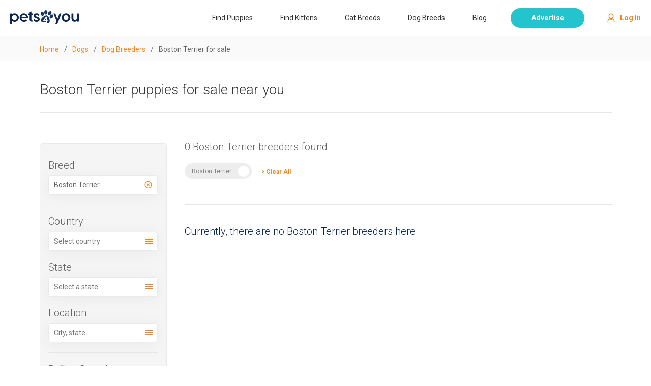

--- FILE ---
content_type: text/html; charset=utf-8
request_url: https://www.pets4you.com/dogs/boston-terrier-breeders
body_size: 23232
content:
<!DOCTYPE html><html lang="en"><head><link rel="stylesheet" data-href="https://fonts.googleapis.com/css2?family=Roboto:wght@300;400;500;700"/><link rel="preconnect" href="https://fonts.gstatic.com" crossorigin /><meta charSet="utf-8"/><meta http-equiv="Cache-Control" content="no-cache, no-store, must-revalidate"/><meta http-equiv="Pragma" content="no-cache"/><meta http-equiv="Expires" content="0"/><meta name="viewport" content="width=device-width, initial-scale=1.0, maximum-scale=1.0, user-scalable=no"/><meta property="fb:app_id" content="1040704356388603"/><link rel="shortcut icon" type="image/png" href="/icons/favicon.png"/><script type="application/ld+json">
  {
    "@context": "http://www.schema.org",
    "@type": "WebSite",
    "name": "Pets4You",
    "url": "https://www.pets4you.com",
    "inLanguage": "en-US",
    "potentialAction": {
      "@type": "SearchAction",
      "target": {
        "@type": "EntryPoint",
        "urlTemplate": "https://www.pets4you.com/?s={search_term_string}"
      },
      "query-input": {
        "@type": "PropertyValueSpecification",
        "valueRequired": "http://schema.org/True",
        "valueName": "search_term_string"
      }
    }
  }
</script><script type="application/ld+json">
  {
    "@context": "http://www.schema.org",
    "@type": "Organization",
    "@id": "https://www.pets4you.com/#organization",
    "name": "Pets4You",
    "legalName": "Wuuff, Inc.",
    "url": "https://www.pets4you.com",
    "foundingDate": "1994",
    "sameAs": "https://www.facebook.com/pets4youcom/",
    "description": "Pets4You.com was the 1st Directory created specifically for Breeders on the Internet in 1994. Since then, Pets4You, has become a premier source to find Puppies and Kittens for Sale mainly in the United States and Canada.",
    "logo": {
      "@type": "ImageObject",
      "url": "https://res.cloudinary.com/wuuff/image/upload/v1616594209/logo/pets_logo.png",
      "caption": "Pets4You logo"
    },
    "address": {
      "@type": "PostalAddress",
      "streetAddress": "7901 4th St N STE 300",
      "addressRegion": "Florida",
      "addressLocality": "Saint Petersburg",
      "postalCode": "33702",
      "addressCountry": "USA"
    },
    "contactPoint": {
      "@type": "ContactPoint",
      "contactType": "customer support",
      "email": "customers@pets4you.com",
      "telephone": "+1-727-495-6925"
    }
  }
</script><script src="//widget.manychat.com/408664032599454.js" defer=""></script><script src="https://mccdn.me/assets/js/widget.js" defer=""></script><script type="text/javascript" src="//monu.delivery/site/3/0/f20db5-5c7c-4a03-9384-2d604081aa4b.js" data-cfasync="false"></script><script async="">(function(w,d,s,l,i){w[l]=w[l]||[];w[l].push({'gtm.start':
                  new Date().getTime(),event:'gtm.js'});var f=d.getElementsByTagName(s)[0],
                  j=d.createElement(s),dl=l!='dataLayer'?'&l='+l:'';j.async=true;j.src=
                  'https://www.googletagmanager.com/gtm.js?id='+i+dl;f.parentNode.insertBefore(j,f);
                })(window,document,'script','dataLayer','GTM-5826MR');</script><link rel="canonical" href="https://www.pets4you.com/dogs/boston-terrier-breeders"/><title>Boston Terrier Puppies for Sale &amp; Breeders Near Me | Pets4You</title><meta name="robots" content="index,follow"/><meta name="googlebot" content="index,follow"/><meta name="description" content="Find Boston Terrier Puppies for sale near you. Buy your dog directly from Reputable Boston Terrier Breeder."/><meta property="og:title" content="Boston Terrier Puppies for Sale &amp; Breeders Near Me | Pets4You"/><meta property="og:description" content="Find Boston Terrier Puppies for sale near you. Buy your dog directly from Reputable Boston Terrier Breeder."/><meta property="og:url" content="https://www.pets4you.com/dogs/boston-terrier-breeders"/><meta property="og:type" content="website"/><meta property="og:image" content="https://images.prismic.io/pets4you/ee3dae13-33f9-4491-b894-0ea71ca26211_Pets4You-Home.png?auto=compress,format&amp;rect=0,0,2880,956&amp;w=1440&amp;h=478"/><meta property="og:image:alt" content="Pets4you.com"/><meta property="og:image:width" content="1440"/><meta property="og:image:height" content="478"/><meta property="og:site_name" content="Pets4You.com"/><meta name="keywords" content="Boston Terrier puppies for sale, breeders"/><script data-ad-client="ca-pub-4379872380104178" async="" src="https://pagead2.googlesyndication.com/pagead/js/adsbygoogle.js"></script><script type="application/ld+json">{
    "@context": "https://schema.org",
    "@type": "BreadcrumbList",
    "itemListElement": [
      {
        "@type": "ListItem",
        "position": 1,
        "item": {
          "@id": "https://www.pets4you.com",
          "name": "Home"
        }
      },{
        "@type": "ListItem",
        "position": 2,
        "item": {
          "@id": "https://www.pet4you.com/dogs",
          "name": "Dogs"
        }
      },{
        "@type": "ListItem",
        "position": 3,
        "item": {
          "@id": "https://www.pet4you.com/dogs/breeders",
          "name": "Dog Breeders"
        }
      },{
        "@type": "ListItem",
        "position": 4,
        "item": {
          "@id": "https://www.pet4you.com/dogs/boston-terrier-breeders",
          "name": "Boston Terrier for sale"
        }
      }
     ]
  }</script><meta name="next-head-count" content="30"/><link rel="preload" href="/_next/static/css/4acfbdae3d6e658e952b.css" as="style"/><link rel="stylesheet" href="/_next/static/css/4acfbdae3d6e658e952b.css" data-n-g=""/><noscript data-n-css=""></noscript><script defer="" nomodule="" src="/_next/static/chunks/polyfills-e7a279300235e161e32a.js"></script><script src="/_next/static/chunks/webpack-67eee1702d65f2c4e511.js" defer=""></script><script src="/_next/static/chunks/framework-607e8324c371ed62b4f7.js" defer=""></script><script src="/_next/static/chunks/main-00446a69f49d38f42bfe.js" defer=""></script><script src="/_next/static/chunks/pages/_app-a471d788b71287d48c49.js" defer=""></script><script src="/_next/static/chunks/810-65fe1bce2562106567ba.js" defer=""></script><script src="/_next/static/chunks/pages/dogs/%5Bslug%5D-6a2284538f09aec86bbf.js" defer=""></script><script src="/_next/static/AWJivYOCl17rvJCT0fM1z/_buildManifest.js" defer=""></script><script src="/_next/static/AWJivYOCl17rvJCT0fM1z/_ssgManifest.js" defer=""></script><style data-href="https://fonts.googleapis.com/css2?family=Roboto:wght@300;400;500;700">@font-face{font-family:'Roboto';font-style:normal;font-weight:300;font-stretch:normal;src:url(https://fonts.gstatic.com/s/roboto/v48/KFOMCnqEu92Fr1ME7kSn66aGLdTylUAMQXC89YmC2DPNWuaabWmQ.woff) format('woff')}@font-face{font-family:'Roboto';font-style:normal;font-weight:400;font-stretch:normal;src:url(https://fonts.gstatic.com/s/roboto/v48/KFOMCnqEu92Fr1ME7kSn66aGLdTylUAMQXC89YmC2DPNWubEbWmQ.woff) format('woff')}@font-face{font-family:'Roboto';font-style:normal;font-weight:500;font-stretch:normal;src:url(https://fonts.gstatic.com/s/roboto/v48/KFOMCnqEu92Fr1ME7kSn66aGLdTylUAMQXC89YmC2DPNWub2bWmQ.woff) format('woff')}@font-face{font-family:'Roboto';font-style:normal;font-weight:700;font-stretch:normal;src:url(https://fonts.gstatic.com/s/roboto/v48/KFOMCnqEu92Fr1ME7kSn66aGLdTylUAMQXC89YmC2DPNWuYjammQ.woff) format('woff')}@font-face{font-family:'Roboto';font-style:normal;font-weight:300;font-stretch:100%;src:url(https://fonts.gstatic.com/s/roboto/v48/KFO7CnqEu92Fr1ME7kSn66aGLdTylUAMa3GUBHMdazTgWw.woff2) format('woff2');unicode-range:U+0460-052F,U+1C80-1C8A,U+20B4,U+2DE0-2DFF,U+A640-A69F,U+FE2E-FE2F}@font-face{font-family:'Roboto';font-style:normal;font-weight:300;font-stretch:100%;src:url(https://fonts.gstatic.com/s/roboto/v48/KFO7CnqEu92Fr1ME7kSn66aGLdTylUAMa3iUBHMdazTgWw.woff2) format('woff2');unicode-range:U+0301,U+0400-045F,U+0490-0491,U+04B0-04B1,U+2116}@font-face{font-family:'Roboto';font-style:normal;font-weight:300;font-stretch:100%;src:url(https://fonts.gstatic.com/s/roboto/v48/KFO7CnqEu92Fr1ME7kSn66aGLdTylUAMa3CUBHMdazTgWw.woff2) format('woff2');unicode-range:U+1F00-1FFF}@font-face{font-family:'Roboto';font-style:normal;font-weight:300;font-stretch:100%;src:url(https://fonts.gstatic.com/s/roboto/v48/KFO7CnqEu92Fr1ME7kSn66aGLdTylUAMa3-UBHMdazTgWw.woff2) format('woff2');unicode-range:U+0370-0377,U+037A-037F,U+0384-038A,U+038C,U+038E-03A1,U+03A3-03FF}@font-face{font-family:'Roboto';font-style:normal;font-weight:300;font-stretch:100%;src:url(https://fonts.gstatic.com/s/roboto/v48/KFO7CnqEu92Fr1ME7kSn66aGLdTylUAMawCUBHMdazTgWw.woff2) format('woff2');unicode-range:U+0302-0303,U+0305,U+0307-0308,U+0310,U+0312,U+0315,U+031A,U+0326-0327,U+032C,U+032F-0330,U+0332-0333,U+0338,U+033A,U+0346,U+034D,U+0391-03A1,U+03A3-03A9,U+03B1-03C9,U+03D1,U+03D5-03D6,U+03F0-03F1,U+03F4-03F5,U+2016-2017,U+2034-2038,U+203C,U+2040,U+2043,U+2047,U+2050,U+2057,U+205F,U+2070-2071,U+2074-208E,U+2090-209C,U+20D0-20DC,U+20E1,U+20E5-20EF,U+2100-2112,U+2114-2115,U+2117-2121,U+2123-214F,U+2190,U+2192,U+2194-21AE,U+21B0-21E5,U+21F1-21F2,U+21F4-2211,U+2213-2214,U+2216-22FF,U+2308-230B,U+2310,U+2319,U+231C-2321,U+2336-237A,U+237C,U+2395,U+239B-23B7,U+23D0,U+23DC-23E1,U+2474-2475,U+25AF,U+25B3,U+25B7,U+25BD,U+25C1,U+25CA,U+25CC,U+25FB,U+266D-266F,U+27C0-27FF,U+2900-2AFF,U+2B0E-2B11,U+2B30-2B4C,U+2BFE,U+3030,U+FF5B,U+FF5D,U+1D400-1D7FF,U+1EE00-1EEFF}@font-face{font-family:'Roboto';font-style:normal;font-weight:300;font-stretch:100%;src:url(https://fonts.gstatic.com/s/roboto/v48/KFO7CnqEu92Fr1ME7kSn66aGLdTylUAMaxKUBHMdazTgWw.woff2) format('woff2');unicode-range:U+0001-000C,U+000E-001F,U+007F-009F,U+20DD-20E0,U+20E2-20E4,U+2150-218F,U+2190,U+2192,U+2194-2199,U+21AF,U+21E6-21F0,U+21F3,U+2218-2219,U+2299,U+22C4-22C6,U+2300-243F,U+2440-244A,U+2460-24FF,U+25A0-27BF,U+2800-28FF,U+2921-2922,U+2981,U+29BF,U+29EB,U+2B00-2BFF,U+4DC0-4DFF,U+FFF9-FFFB,U+10140-1018E,U+10190-1019C,U+101A0,U+101D0-101FD,U+102E0-102FB,U+10E60-10E7E,U+1D2C0-1D2D3,U+1D2E0-1D37F,U+1F000-1F0FF,U+1F100-1F1AD,U+1F1E6-1F1FF,U+1F30D-1F30F,U+1F315,U+1F31C,U+1F31E,U+1F320-1F32C,U+1F336,U+1F378,U+1F37D,U+1F382,U+1F393-1F39F,U+1F3A7-1F3A8,U+1F3AC-1F3AF,U+1F3C2,U+1F3C4-1F3C6,U+1F3CA-1F3CE,U+1F3D4-1F3E0,U+1F3ED,U+1F3F1-1F3F3,U+1F3F5-1F3F7,U+1F408,U+1F415,U+1F41F,U+1F426,U+1F43F,U+1F441-1F442,U+1F444,U+1F446-1F449,U+1F44C-1F44E,U+1F453,U+1F46A,U+1F47D,U+1F4A3,U+1F4B0,U+1F4B3,U+1F4B9,U+1F4BB,U+1F4BF,U+1F4C8-1F4CB,U+1F4D6,U+1F4DA,U+1F4DF,U+1F4E3-1F4E6,U+1F4EA-1F4ED,U+1F4F7,U+1F4F9-1F4FB,U+1F4FD-1F4FE,U+1F503,U+1F507-1F50B,U+1F50D,U+1F512-1F513,U+1F53E-1F54A,U+1F54F-1F5FA,U+1F610,U+1F650-1F67F,U+1F687,U+1F68D,U+1F691,U+1F694,U+1F698,U+1F6AD,U+1F6B2,U+1F6B9-1F6BA,U+1F6BC,U+1F6C6-1F6CF,U+1F6D3-1F6D7,U+1F6E0-1F6EA,U+1F6F0-1F6F3,U+1F6F7-1F6FC,U+1F700-1F7FF,U+1F800-1F80B,U+1F810-1F847,U+1F850-1F859,U+1F860-1F887,U+1F890-1F8AD,U+1F8B0-1F8BB,U+1F8C0-1F8C1,U+1F900-1F90B,U+1F93B,U+1F946,U+1F984,U+1F996,U+1F9E9,U+1FA00-1FA6F,U+1FA70-1FA7C,U+1FA80-1FA89,U+1FA8F-1FAC6,U+1FACE-1FADC,U+1FADF-1FAE9,U+1FAF0-1FAF8,U+1FB00-1FBFF}@font-face{font-family:'Roboto';font-style:normal;font-weight:300;font-stretch:100%;src:url(https://fonts.gstatic.com/s/roboto/v48/KFO7CnqEu92Fr1ME7kSn66aGLdTylUAMa3OUBHMdazTgWw.woff2) format('woff2');unicode-range:U+0102-0103,U+0110-0111,U+0128-0129,U+0168-0169,U+01A0-01A1,U+01AF-01B0,U+0300-0301,U+0303-0304,U+0308-0309,U+0323,U+0329,U+1EA0-1EF9,U+20AB}@font-face{font-family:'Roboto';font-style:normal;font-weight:300;font-stretch:100%;src:url(https://fonts.gstatic.com/s/roboto/v48/KFO7CnqEu92Fr1ME7kSn66aGLdTylUAMa3KUBHMdazTgWw.woff2) format('woff2');unicode-range:U+0100-02BA,U+02BD-02C5,U+02C7-02CC,U+02CE-02D7,U+02DD-02FF,U+0304,U+0308,U+0329,U+1D00-1DBF,U+1E00-1E9F,U+1EF2-1EFF,U+2020,U+20A0-20AB,U+20AD-20C0,U+2113,U+2C60-2C7F,U+A720-A7FF}@font-face{font-family:'Roboto';font-style:normal;font-weight:300;font-stretch:100%;src:url(https://fonts.gstatic.com/s/roboto/v48/KFO7CnqEu92Fr1ME7kSn66aGLdTylUAMa3yUBHMdazQ.woff2) format('woff2');unicode-range:U+0000-00FF,U+0131,U+0152-0153,U+02BB-02BC,U+02C6,U+02DA,U+02DC,U+0304,U+0308,U+0329,U+2000-206F,U+20AC,U+2122,U+2191,U+2193,U+2212,U+2215,U+FEFF,U+FFFD}@font-face{font-family:'Roboto';font-style:normal;font-weight:400;font-stretch:100%;src:url(https://fonts.gstatic.com/s/roboto/v48/KFO7CnqEu92Fr1ME7kSn66aGLdTylUAMa3GUBHMdazTgWw.woff2) format('woff2');unicode-range:U+0460-052F,U+1C80-1C8A,U+20B4,U+2DE0-2DFF,U+A640-A69F,U+FE2E-FE2F}@font-face{font-family:'Roboto';font-style:normal;font-weight:400;font-stretch:100%;src:url(https://fonts.gstatic.com/s/roboto/v48/KFO7CnqEu92Fr1ME7kSn66aGLdTylUAMa3iUBHMdazTgWw.woff2) format('woff2');unicode-range:U+0301,U+0400-045F,U+0490-0491,U+04B0-04B1,U+2116}@font-face{font-family:'Roboto';font-style:normal;font-weight:400;font-stretch:100%;src:url(https://fonts.gstatic.com/s/roboto/v48/KFO7CnqEu92Fr1ME7kSn66aGLdTylUAMa3CUBHMdazTgWw.woff2) format('woff2');unicode-range:U+1F00-1FFF}@font-face{font-family:'Roboto';font-style:normal;font-weight:400;font-stretch:100%;src:url(https://fonts.gstatic.com/s/roboto/v48/KFO7CnqEu92Fr1ME7kSn66aGLdTylUAMa3-UBHMdazTgWw.woff2) format('woff2');unicode-range:U+0370-0377,U+037A-037F,U+0384-038A,U+038C,U+038E-03A1,U+03A3-03FF}@font-face{font-family:'Roboto';font-style:normal;font-weight:400;font-stretch:100%;src:url(https://fonts.gstatic.com/s/roboto/v48/KFO7CnqEu92Fr1ME7kSn66aGLdTylUAMawCUBHMdazTgWw.woff2) format('woff2');unicode-range:U+0302-0303,U+0305,U+0307-0308,U+0310,U+0312,U+0315,U+031A,U+0326-0327,U+032C,U+032F-0330,U+0332-0333,U+0338,U+033A,U+0346,U+034D,U+0391-03A1,U+03A3-03A9,U+03B1-03C9,U+03D1,U+03D5-03D6,U+03F0-03F1,U+03F4-03F5,U+2016-2017,U+2034-2038,U+203C,U+2040,U+2043,U+2047,U+2050,U+2057,U+205F,U+2070-2071,U+2074-208E,U+2090-209C,U+20D0-20DC,U+20E1,U+20E5-20EF,U+2100-2112,U+2114-2115,U+2117-2121,U+2123-214F,U+2190,U+2192,U+2194-21AE,U+21B0-21E5,U+21F1-21F2,U+21F4-2211,U+2213-2214,U+2216-22FF,U+2308-230B,U+2310,U+2319,U+231C-2321,U+2336-237A,U+237C,U+2395,U+239B-23B7,U+23D0,U+23DC-23E1,U+2474-2475,U+25AF,U+25B3,U+25B7,U+25BD,U+25C1,U+25CA,U+25CC,U+25FB,U+266D-266F,U+27C0-27FF,U+2900-2AFF,U+2B0E-2B11,U+2B30-2B4C,U+2BFE,U+3030,U+FF5B,U+FF5D,U+1D400-1D7FF,U+1EE00-1EEFF}@font-face{font-family:'Roboto';font-style:normal;font-weight:400;font-stretch:100%;src:url(https://fonts.gstatic.com/s/roboto/v48/KFO7CnqEu92Fr1ME7kSn66aGLdTylUAMaxKUBHMdazTgWw.woff2) format('woff2');unicode-range:U+0001-000C,U+000E-001F,U+007F-009F,U+20DD-20E0,U+20E2-20E4,U+2150-218F,U+2190,U+2192,U+2194-2199,U+21AF,U+21E6-21F0,U+21F3,U+2218-2219,U+2299,U+22C4-22C6,U+2300-243F,U+2440-244A,U+2460-24FF,U+25A0-27BF,U+2800-28FF,U+2921-2922,U+2981,U+29BF,U+29EB,U+2B00-2BFF,U+4DC0-4DFF,U+FFF9-FFFB,U+10140-1018E,U+10190-1019C,U+101A0,U+101D0-101FD,U+102E0-102FB,U+10E60-10E7E,U+1D2C0-1D2D3,U+1D2E0-1D37F,U+1F000-1F0FF,U+1F100-1F1AD,U+1F1E6-1F1FF,U+1F30D-1F30F,U+1F315,U+1F31C,U+1F31E,U+1F320-1F32C,U+1F336,U+1F378,U+1F37D,U+1F382,U+1F393-1F39F,U+1F3A7-1F3A8,U+1F3AC-1F3AF,U+1F3C2,U+1F3C4-1F3C6,U+1F3CA-1F3CE,U+1F3D4-1F3E0,U+1F3ED,U+1F3F1-1F3F3,U+1F3F5-1F3F7,U+1F408,U+1F415,U+1F41F,U+1F426,U+1F43F,U+1F441-1F442,U+1F444,U+1F446-1F449,U+1F44C-1F44E,U+1F453,U+1F46A,U+1F47D,U+1F4A3,U+1F4B0,U+1F4B3,U+1F4B9,U+1F4BB,U+1F4BF,U+1F4C8-1F4CB,U+1F4D6,U+1F4DA,U+1F4DF,U+1F4E3-1F4E6,U+1F4EA-1F4ED,U+1F4F7,U+1F4F9-1F4FB,U+1F4FD-1F4FE,U+1F503,U+1F507-1F50B,U+1F50D,U+1F512-1F513,U+1F53E-1F54A,U+1F54F-1F5FA,U+1F610,U+1F650-1F67F,U+1F687,U+1F68D,U+1F691,U+1F694,U+1F698,U+1F6AD,U+1F6B2,U+1F6B9-1F6BA,U+1F6BC,U+1F6C6-1F6CF,U+1F6D3-1F6D7,U+1F6E0-1F6EA,U+1F6F0-1F6F3,U+1F6F7-1F6FC,U+1F700-1F7FF,U+1F800-1F80B,U+1F810-1F847,U+1F850-1F859,U+1F860-1F887,U+1F890-1F8AD,U+1F8B0-1F8BB,U+1F8C0-1F8C1,U+1F900-1F90B,U+1F93B,U+1F946,U+1F984,U+1F996,U+1F9E9,U+1FA00-1FA6F,U+1FA70-1FA7C,U+1FA80-1FA89,U+1FA8F-1FAC6,U+1FACE-1FADC,U+1FADF-1FAE9,U+1FAF0-1FAF8,U+1FB00-1FBFF}@font-face{font-family:'Roboto';font-style:normal;font-weight:400;font-stretch:100%;src:url(https://fonts.gstatic.com/s/roboto/v48/KFO7CnqEu92Fr1ME7kSn66aGLdTylUAMa3OUBHMdazTgWw.woff2) format('woff2');unicode-range:U+0102-0103,U+0110-0111,U+0128-0129,U+0168-0169,U+01A0-01A1,U+01AF-01B0,U+0300-0301,U+0303-0304,U+0308-0309,U+0323,U+0329,U+1EA0-1EF9,U+20AB}@font-face{font-family:'Roboto';font-style:normal;font-weight:400;font-stretch:100%;src:url(https://fonts.gstatic.com/s/roboto/v48/KFO7CnqEu92Fr1ME7kSn66aGLdTylUAMa3KUBHMdazTgWw.woff2) format('woff2');unicode-range:U+0100-02BA,U+02BD-02C5,U+02C7-02CC,U+02CE-02D7,U+02DD-02FF,U+0304,U+0308,U+0329,U+1D00-1DBF,U+1E00-1E9F,U+1EF2-1EFF,U+2020,U+20A0-20AB,U+20AD-20C0,U+2113,U+2C60-2C7F,U+A720-A7FF}@font-face{font-family:'Roboto';font-style:normal;font-weight:400;font-stretch:100%;src:url(https://fonts.gstatic.com/s/roboto/v48/KFO7CnqEu92Fr1ME7kSn66aGLdTylUAMa3yUBHMdazQ.woff2) format('woff2');unicode-range:U+0000-00FF,U+0131,U+0152-0153,U+02BB-02BC,U+02C6,U+02DA,U+02DC,U+0304,U+0308,U+0329,U+2000-206F,U+20AC,U+2122,U+2191,U+2193,U+2212,U+2215,U+FEFF,U+FFFD}@font-face{font-family:'Roboto';font-style:normal;font-weight:500;font-stretch:100%;src:url(https://fonts.gstatic.com/s/roboto/v48/KFO7CnqEu92Fr1ME7kSn66aGLdTylUAMa3GUBHMdazTgWw.woff2) format('woff2');unicode-range:U+0460-052F,U+1C80-1C8A,U+20B4,U+2DE0-2DFF,U+A640-A69F,U+FE2E-FE2F}@font-face{font-family:'Roboto';font-style:normal;font-weight:500;font-stretch:100%;src:url(https://fonts.gstatic.com/s/roboto/v48/KFO7CnqEu92Fr1ME7kSn66aGLdTylUAMa3iUBHMdazTgWw.woff2) format('woff2');unicode-range:U+0301,U+0400-045F,U+0490-0491,U+04B0-04B1,U+2116}@font-face{font-family:'Roboto';font-style:normal;font-weight:500;font-stretch:100%;src:url(https://fonts.gstatic.com/s/roboto/v48/KFO7CnqEu92Fr1ME7kSn66aGLdTylUAMa3CUBHMdazTgWw.woff2) format('woff2');unicode-range:U+1F00-1FFF}@font-face{font-family:'Roboto';font-style:normal;font-weight:500;font-stretch:100%;src:url(https://fonts.gstatic.com/s/roboto/v48/KFO7CnqEu92Fr1ME7kSn66aGLdTylUAMa3-UBHMdazTgWw.woff2) format('woff2');unicode-range:U+0370-0377,U+037A-037F,U+0384-038A,U+038C,U+038E-03A1,U+03A3-03FF}@font-face{font-family:'Roboto';font-style:normal;font-weight:500;font-stretch:100%;src:url(https://fonts.gstatic.com/s/roboto/v48/KFO7CnqEu92Fr1ME7kSn66aGLdTylUAMawCUBHMdazTgWw.woff2) format('woff2');unicode-range:U+0302-0303,U+0305,U+0307-0308,U+0310,U+0312,U+0315,U+031A,U+0326-0327,U+032C,U+032F-0330,U+0332-0333,U+0338,U+033A,U+0346,U+034D,U+0391-03A1,U+03A3-03A9,U+03B1-03C9,U+03D1,U+03D5-03D6,U+03F0-03F1,U+03F4-03F5,U+2016-2017,U+2034-2038,U+203C,U+2040,U+2043,U+2047,U+2050,U+2057,U+205F,U+2070-2071,U+2074-208E,U+2090-209C,U+20D0-20DC,U+20E1,U+20E5-20EF,U+2100-2112,U+2114-2115,U+2117-2121,U+2123-214F,U+2190,U+2192,U+2194-21AE,U+21B0-21E5,U+21F1-21F2,U+21F4-2211,U+2213-2214,U+2216-22FF,U+2308-230B,U+2310,U+2319,U+231C-2321,U+2336-237A,U+237C,U+2395,U+239B-23B7,U+23D0,U+23DC-23E1,U+2474-2475,U+25AF,U+25B3,U+25B7,U+25BD,U+25C1,U+25CA,U+25CC,U+25FB,U+266D-266F,U+27C0-27FF,U+2900-2AFF,U+2B0E-2B11,U+2B30-2B4C,U+2BFE,U+3030,U+FF5B,U+FF5D,U+1D400-1D7FF,U+1EE00-1EEFF}@font-face{font-family:'Roboto';font-style:normal;font-weight:500;font-stretch:100%;src:url(https://fonts.gstatic.com/s/roboto/v48/KFO7CnqEu92Fr1ME7kSn66aGLdTylUAMaxKUBHMdazTgWw.woff2) format('woff2');unicode-range:U+0001-000C,U+000E-001F,U+007F-009F,U+20DD-20E0,U+20E2-20E4,U+2150-218F,U+2190,U+2192,U+2194-2199,U+21AF,U+21E6-21F0,U+21F3,U+2218-2219,U+2299,U+22C4-22C6,U+2300-243F,U+2440-244A,U+2460-24FF,U+25A0-27BF,U+2800-28FF,U+2921-2922,U+2981,U+29BF,U+29EB,U+2B00-2BFF,U+4DC0-4DFF,U+FFF9-FFFB,U+10140-1018E,U+10190-1019C,U+101A0,U+101D0-101FD,U+102E0-102FB,U+10E60-10E7E,U+1D2C0-1D2D3,U+1D2E0-1D37F,U+1F000-1F0FF,U+1F100-1F1AD,U+1F1E6-1F1FF,U+1F30D-1F30F,U+1F315,U+1F31C,U+1F31E,U+1F320-1F32C,U+1F336,U+1F378,U+1F37D,U+1F382,U+1F393-1F39F,U+1F3A7-1F3A8,U+1F3AC-1F3AF,U+1F3C2,U+1F3C4-1F3C6,U+1F3CA-1F3CE,U+1F3D4-1F3E0,U+1F3ED,U+1F3F1-1F3F3,U+1F3F5-1F3F7,U+1F408,U+1F415,U+1F41F,U+1F426,U+1F43F,U+1F441-1F442,U+1F444,U+1F446-1F449,U+1F44C-1F44E,U+1F453,U+1F46A,U+1F47D,U+1F4A3,U+1F4B0,U+1F4B3,U+1F4B9,U+1F4BB,U+1F4BF,U+1F4C8-1F4CB,U+1F4D6,U+1F4DA,U+1F4DF,U+1F4E3-1F4E6,U+1F4EA-1F4ED,U+1F4F7,U+1F4F9-1F4FB,U+1F4FD-1F4FE,U+1F503,U+1F507-1F50B,U+1F50D,U+1F512-1F513,U+1F53E-1F54A,U+1F54F-1F5FA,U+1F610,U+1F650-1F67F,U+1F687,U+1F68D,U+1F691,U+1F694,U+1F698,U+1F6AD,U+1F6B2,U+1F6B9-1F6BA,U+1F6BC,U+1F6C6-1F6CF,U+1F6D3-1F6D7,U+1F6E0-1F6EA,U+1F6F0-1F6F3,U+1F6F7-1F6FC,U+1F700-1F7FF,U+1F800-1F80B,U+1F810-1F847,U+1F850-1F859,U+1F860-1F887,U+1F890-1F8AD,U+1F8B0-1F8BB,U+1F8C0-1F8C1,U+1F900-1F90B,U+1F93B,U+1F946,U+1F984,U+1F996,U+1F9E9,U+1FA00-1FA6F,U+1FA70-1FA7C,U+1FA80-1FA89,U+1FA8F-1FAC6,U+1FACE-1FADC,U+1FADF-1FAE9,U+1FAF0-1FAF8,U+1FB00-1FBFF}@font-face{font-family:'Roboto';font-style:normal;font-weight:500;font-stretch:100%;src:url(https://fonts.gstatic.com/s/roboto/v48/KFO7CnqEu92Fr1ME7kSn66aGLdTylUAMa3OUBHMdazTgWw.woff2) format('woff2');unicode-range:U+0102-0103,U+0110-0111,U+0128-0129,U+0168-0169,U+01A0-01A1,U+01AF-01B0,U+0300-0301,U+0303-0304,U+0308-0309,U+0323,U+0329,U+1EA0-1EF9,U+20AB}@font-face{font-family:'Roboto';font-style:normal;font-weight:500;font-stretch:100%;src:url(https://fonts.gstatic.com/s/roboto/v48/KFO7CnqEu92Fr1ME7kSn66aGLdTylUAMa3KUBHMdazTgWw.woff2) format('woff2');unicode-range:U+0100-02BA,U+02BD-02C5,U+02C7-02CC,U+02CE-02D7,U+02DD-02FF,U+0304,U+0308,U+0329,U+1D00-1DBF,U+1E00-1E9F,U+1EF2-1EFF,U+2020,U+20A0-20AB,U+20AD-20C0,U+2113,U+2C60-2C7F,U+A720-A7FF}@font-face{font-family:'Roboto';font-style:normal;font-weight:500;font-stretch:100%;src:url(https://fonts.gstatic.com/s/roboto/v48/KFO7CnqEu92Fr1ME7kSn66aGLdTylUAMa3yUBHMdazQ.woff2) format('woff2');unicode-range:U+0000-00FF,U+0131,U+0152-0153,U+02BB-02BC,U+02C6,U+02DA,U+02DC,U+0304,U+0308,U+0329,U+2000-206F,U+20AC,U+2122,U+2191,U+2193,U+2212,U+2215,U+FEFF,U+FFFD}@font-face{font-family:'Roboto';font-style:normal;font-weight:700;font-stretch:100%;src:url(https://fonts.gstatic.com/s/roboto/v48/KFO7CnqEu92Fr1ME7kSn66aGLdTylUAMa3GUBHMdazTgWw.woff2) format('woff2');unicode-range:U+0460-052F,U+1C80-1C8A,U+20B4,U+2DE0-2DFF,U+A640-A69F,U+FE2E-FE2F}@font-face{font-family:'Roboto';font-style:normal;font-weight:700;font-stretch:100%;src:url(https://fonts.gstatic.com/s/roboto/v48/KFO7CnqEu92Fr1ME7kSn66aGLdTylUAMa3iUBHMdazTgWw.woff2) format('woff2');unicode-range:U+0301,U+0400-045F,U+0490-0491,U+04B0-04B1,U+2116}@font-face{font-family:'Roboto';font-style:normal;font-weight:700;font-stretch:100%;src:url(https://fonts.gstatic.com/s/roboto/v48/KFO7CnqEu92Fr1ME7kSn66aGLdTylUAMa3CUBHMdazTgWw.woff2) format('woff2');unicode-range:U+1F00-1FFF}@font-face{font-family:'Roboto';font-style:normal;font-weight:700;font-stretch:100%;src:url(https://fonts.gstatic.com/s/roboto/v48/KFO7CnqEu92Fr1ME7kSn66aGLdTylUAMa3-UBHMdazTgWw.woff2) format('woff2');unicode-range:U+0370-0377,U+037A-037F,U+0384-038A,U+038C,U+038E-03A1,U+03A3-03FF}@font-face{font-family:'Roboto';font-style:normal;font-weight:700;font-stretch:100%;src:url(https://fonts.gstatic.com/s/roboto/v48/KFO7CnqEu92Fr1ME7kSn66aGLdTylUAMawCUBHMdazTgWw.woff2) format('woff2');unicode-range:U+0302-0303,U+0305,U+0307-0308,U+0310,U+0312,U+0315,U+031A,U+0326-0327,U+032C,U+032F-0330,U+0332-0333,U+0338,U+033A,U+0346,U+034D,U+0391-03A1,U+03A3-03A9,U+03B1-03C9,U+03D1,U+03D5-03D6,U+03F0-03F1,U+03F4-03F5,U+2016-2017,U+2034-2038,U+203C,U+2040,U+2043,U+2047,U+2050,U+2057,U+205F,U+2070-2071,U+2074-208E,U+2090-209C,U+20D0-20DC,U+20E1,U+20E5-20EF,U+2100-2112,U+2114-2115,U+2117-2121,U+2123-214F,U+2190,U+2192,U+2194-21AE,U+21B0-21E5,U+21F1-21F2,U+21F4-2211,U+2213-2214,U+2216-22FF,U+2308-230B,U+2310,U+2319,U+231C-2321,U+2336-237A,U+237C,U+2395,U+239B-23B7,U+23D0,U+23DC-23E1,U+2474-2475,U+25AF,U+25B3,U+25B7,U+25BD,U+25C1,U+25CA,U+25CC,U+25FB,U+266D-266F,U+27C0-27FF,U+2900-2AFF,U+2B0E-2B11,U+2B30-2B4C,U+2BFE,U+3030,U+FF5B,U+FF5D,U+1D400-1D7FF,U+1EE00-1EEFF}@font-face{font-family:'Roboto';font-style:normal;font-weight:700;font-stretch:100%;src:url(https://fonts.gstatic.com/s/roboto/v48/KFO7CnqEu92Fr1ME7kSn66aGLdTylUAMaxKUBHMdazTgWw.woff2) format('woff2');unicode-range:U+0001-000C,U+000E-001F,U+007F-009F,U+20DD-20E0,U+20E2-20E4,U+2150-218F,U+2190,U+2192,U+2194-2199,U+21AF,U+21E6-21F0,U+21F3,U+2218-2219,U+2299,U+22C4-22C6,U+2300-243F,U+2440-244A,U+2460-24FF,U+25A0-27BF,U+2800-28FF,U+2921-2922,U+2981,U+29BF,U+29EB,U+2B00-2BFF,U+4DC0-4DFF,U+FFF9-FFFB,U+10140-1018E,U+10190-1019C,U+101A0,U+101D0-101FD,U+102E0-102FB,U+10E60-10E7E,U+1D2C0-1D2D3,U+1D2E0-1D37F,U+1F000-1F0FF,U+1F100-1F1AD,U+1F1E6-1F1FF,U+1F30D-1F30F,U+1F315,U+1F31C,U+1F31E,U+1F320-1F32C,U+1F336,U+1F378,U+1F37D,U+1F382,U+1F393-1F39F,U+1F3A7-1F3A8,U+1F3AC-1F3AF,U+1F3C2,U+1F3C4-1F3C6,U+1F3CA-1F3CE,U+1F3D4-1F3E0,U+1F3ED,U+1F3F1-1F3F3,U+1F3F5-1F3F7,U+1F408,U+1F415,U+1F41F,U+1F426,U+1F43F,U+1F441-1F442,U+1F444,U+1F446-1F449,U+1F44C-1F44E,U+1F453,U+1F46A,U+1F47D,U+1F4A3,U+1F4B0,U+1F4B3,U+1F4B9,U+1F4BB,U+1F4BF,U+1F4C8-1F4CB,U+1F4D6,U+1F4DA,U+1F4DF,U+1F4E3-1F4E6,U+1F4EA-1F4ED,U+1F4F7,U+1F4F9-1F4FB,U+1F4FD-1F4FE,U+1F503,U+1F507-1F50B,U+1F50D,U+1F512-1F513,U+1F53E-1F54A,U+1F54F-1F5FA,U+1F610,U+1F650-1F67F,U+1F687,U+1F68D,U+1F691,U+1F694,U+1F698,U+1F6AD,U+1F6B2,U+1F6B9-1F6BA,U+1F6BC,U+1F6C6-1F6CF,U+1F6D3-1F6D7,U+1F6E0-1F6EA,U+1F6F0-1F6F3,U+1F6F7-1F6FC,U+1F700-1F7FF,U+1F800-1F80B,U+1F810-1F847,U+1F850-1F859,U+1F860-1F887,U+1F890-1F8AD,U+1F8B0-1F8BB,U+1F8C0-1F8C1,U+1F900-1F90B,U+1F93B,U+1F946,U+1F984,U+1F996,U+1F9E9,U+1FA00-1FA6F,U+1FA70-1FA7C,U+1FA80-1FA89,U+1FA8F-1FAC6,U+1FACE-1FADC,U+1FADF-1FAE9,U+1FAF0-1FAF8,U+1FB00-1FBFF}@font-face{font-family:'Roboto';font-style:normal;font-weight:700;font-stretch:100%;src:url(https://fonts.gstatic.com/s/roboto/v48/KFO7CnqEu92Fr1ME7kSn66aGLdTylUAMa3OUBHMdazTgWw.woff2) format('woff2');unicode-range:U+0102-0103,U+0110-0111,U+0128-0129,U+0168-0169,U+01A0-01A1,U+01AF-01B0,U+0300-0301,U+0303-0304,U+0308-0309,U+0323,U+0329,U+1EA0-1EF9,U+20AB}@font-face{font-family:'Roboto';font-style:normal;font-weight:700;font-stretch:100%;src:url(https://fonts.gstatic.com/s/roboto/v48/KFO7CnqEu92Fr1ME7kSn66aGLdTylUAMa3KUBHMdazTgWw.woff2) format('woff2');unicode-range:U+0100-02BA,U+02BD-02C5,U+02C7-02CC,U+02CE-02D7,U+02DD-02FF,U+0304,U+0308,U+0329,U+1D00-1DBF,U+1E00-1E9F,U+1EF2-1EFF,U+2020,U+20A0-20AB,U+20AD-20C0,U+2113,U+2C60-2C7F,U+A720-A7FF}@font-face{font-family:'Roboto';font-style:normal;font-weight:700;font-stretch:100%;src:url(https://fonts.gstatic.com/s/roboto/v48/KFO7CnqEu92Fr1ME7kSn66aGLdTylUAMa3yUBHMdazQ.woff2) format('woff2');unicode-range:U+0000-00FF,U+0131,U+0152-0153,U+02BB-02BC,U+02C6,U+02DA,U+02DC,U+0304,U+0308,U+0329,U+2000-206F,U+20AC,U+2122,U+2191,U+2193,U+2212,U+2215,U+FEFF,U+FFFD}</style></head><style data-emotion-css="172v9fs">@media (max-width:767px){.css-172v9fs.ios-overlay .main-content-wrapper{opacity:0;}}</style><body class="css-172v9fs ewh0lcc0"><noscript><iframe src="https://www.googletagmanager.com/ns.html?id=GTM-5826MR" height="0" width="0" style="display:none;visibility:hidden"></iframe></noscript><div id="__next"><style data-emotion-css="1hub47a">html,body,div,span,applet,object,iframe,h1,h2,h3,h4,h5,h6,p,blockquote,pre,a,abbr,acronym,address,big,cite,code,del,dfn,em,img,ins,kbd,q,s,samp,small,strike,strong,sub,sup,tt,var,b,u,i,center,dl,dt,dd,ol,ul,li,fieldset,form,label,legend,table,caption,tbody,tfoot,thead,tr,th,td,article,aside,canvas,details,embed,figure,figcaption,footer,header,hgroup,menu,nav,output,ruby,section,summary,time,mark,audio,video{margin:0;padding:0;border:0;font-size:100%;font:inherit;vertical-align:baseline;}article,aside,details,figcaption,figure,footer,header,hgroup,menu,nav,section{display:block;}body{line-height:1;}ol,ul{list-style:none;}blockquote,q{quotes:none;}blockquote:before,blockquote:after,q:before,q:after{content:'';content:none;}table{border-collapse:collapse;border-spacing:0;}html{box-sizing:border-box;-ms-overflow-style:scrollbar;}*,*::before,*::after{box-sizing:inherit;}.container,.container-fluid,.container-sm,.container-md,.container-lg,.container-xl{width:100%;padding-right:20px;padding-left:20px;margin-right:auto;margin-left:auto;}@media (min-width:576px){.container,.container-sm{max-width:540px;}}@media (min-width:768px){.container,.container-sm,.container-md{max-width:720px;}}@media (min-width:992px){.container,.container-sm,.container-md,.container-lg{max-width:960px;}}@media (min-width:1200px){.container,.container-sm,.container-md,.container-lg,.container-xl{max-width:1165px;}}.row{display:-ms-flexbox;display:-webkit-box;display:-webkit-flex;display:-ms-flexbox;display:flex;-ms-flex-wrap:wrap;-webkit-flex-wrap:wrap;-ms-flex-wrap:wrap;flex-wrap:wrap;margin-right:-7.5px;margin-left:-7.5px;}.no-gutters{margin-right:0;margin-left:0;}.no-gutters > .col,.no-gutters > [class*="col-"]{padding-right:0;padding-left:0;}.col-1,.col-2,.col-3,.col-4,.col-5,.col-6,.col-7,.col-8,.col-9,.col-10,.col-11,.col-12,.col,.col-auto,.col-sm-1,.col-sm-2,.col-sm-3,.col-sm-4,.col-sm-5,.col-sm-6,.col-sm-7,.col-sm-8,.col-sm-9,.col-sm-10,.col-sm-11,.col-sm-12,.col-sm,.col-sm-auto,.col-md-1,.col-md-2,.col-md-3,.col-md-4,.col-md-5,.col-md-6,.col-md-7,.col-md-8,.col-md-9,.col-md-10,.col-md-11,.col-md-12,.col-md,.col-md-auto,.col-lg-1,.col-lg-2,.col-lg-3,.col-lg-4,.col-lg-5,.col-lg-6,.col-lg-7,.col-lg-8,.col-lg-9,.col-lg-10,.col-lg-11,.col-lg-12,.col-lg,.col-lg-auto,.col-xl-1,.col-xl-2,.col-xl-3,.col-xl-4,.col-xl-5,.col-xl-6,.col-xl-7,.col-xl-8,.col-xl-9,.col-xl-10,.col-xl-11,.col-xl-12,.col-xl,.col-xl-auto{position:relative;width:100%;padding-right:7.5px;padding-left:7.5px;}.col{-ms-flex-preferred-size:0;-webkit-flex-basis:0;-ms-flex-preferred-size:0;flex-basis:0;-ms-flex-positive:1;-webkit-box-flex:1;-webkit-flex-grow:1;-ms-flex-positive:1;flex-grow:1;max-width:100%;}.row-cols-1 > *{-ms-flex:0 0 100%;-webkit-flex:0 0 100%;-ms-flex:0 0 100%;flex:0 0 100%;max-width:100%;}.row-cols-2 > *{-ms-flex:0 0 50%;-webkit-flex:0 0 50%;-ms-flex:0 0 50%;flex:0 0 50%;max-width:50%;}.row-cols-3 > *{-ms-flex:0 0 33.333333%;-webkit-flex:0 0 33.333333%;-ms-flex:0 0 33.333333%;flex:0 0 33.333333%;max-width:33.333333%;}.row-cols-4 > *{-ms-flex:0 0 25%;-webkit-flex:0 0 25%;-ms-flex:0 0 25%;flex:0 0 25%;max-width:25%;}.row-cols-5 > *{-ms-flex:0 0 20%;-webkit-flex:0 0 20%;-ms-flex:0 0 20%;flex:0 0 20%;max-width:20%;}.row-cols-6 > *{-ms-flex:0 0 16.666667%;-webkit-flex:0 0 16.666667%;-ms-flex:0 0 16.666667%;flex:0 0 16.666667%;max-width:16.666667%;}.col-auto{-ms-flex:0 0 auto;-webkit-flex:0 0 auto;-ms-flex:0 0 auto;flex:0 0 auto;width:auto;max-width:100%;}.col-1{-ms-flex:0 0 8.333333%;-webkit-flex:0 0 8.333333%;-ms-flex:0 0 8.333333%;flex:0 0 8.333333%;max-width:8.333333%;}.col-2{-ms-flex:0 0 16.666667%;-webkit-flex:0 0 16.666667%;-ms-flex:0 0 16.666667%;flex:0 0 16.666667%;max-width:16.666667%;}.col-3{-ms-flex:0 0 25%;-webkit-flex:0 0 25%;-ms-flex:0 0 25%;flex:0 0 25%;max-width:25%;}.col-4{-ms-flex:0 0 33.333333%;-webkit-flex:0 0 33.333333%;-ms-flex:0 0 33.333333%;flex:0 0 33.333333%;max-width:33.333333%;}.col-5{-ms-flex:0 0 41.666667%;-webkit-flex:0 0 41.666667%;-ms-flex:0 0 41.666667%;flex:0 0 41.666667%;max-width:41.666667%;}.col-6{-ms-flex:0 0 50%;-webkit-flex:0 0 50%;-ms-flex:0 0 50%;flex:0 0 50%;max-width:50%;}.col-7{-ms-flex:0 0 58.333333%;-webkit-flex:0 0 58.333333%;-ms-flex:0 0 58.333333%;flex:0 0 58.333333%;max-width:58.333333%;}.col-8{-ms-flex:0 0 66.666667%;-webkit-flex:0 0 66.666667%;-ms-flex:0 0 66.666667%;flex:0 0 66.666667%;max-width:66.666667%;}.col-9{-ms-flex:0 0 75%;-webkit-flex:0 0 75%;-ms-flex:0 0 75%;flex:0 0 75%;max-width:75%;}.col-10{-ms-flex:0 0 83.333333%;-webkit-flex:0 0 83.333333%;-ms-flex:0 0 83.333333%;flex:0 0 83.333333%;max-width:83.333333%;}.col-11{-ms-flex:0 0 91.666667%;-webkit-flex:0 0 91.666667%;-ms-flex:0 0 91.666667%;flex:0 0 91.666667%;max-width:91.666667%;}.col-12{-ms-flex:0 0 100%;-webkit-flex:0 0 100%;-ms-flex:0 0 100%;flex:0 0 100%;max-width:100%;}.order-first{-ms-flex-order:-1;-webkit-order:-1;-ms-flex-order:-1;order:-1;}.order-last{-ms-flex-order:13;-webkit-order:13;-ms-flex-order:13;order:13;}.order-0{-ms-flex-order:0;-webkit-order:0;-ms-flex-order:0;order:0;}.order-1{-ms-flex-order:1;-webkit-order:1;-ms-flex-order:1;order:1;}.order-2{-ms-flex-order:2;-webkit-order:2;-ms-flex-order:2;order:2;}.order-3{-ms-flex-order:3;-webkit-order:3;-ms-flex-order:3;order:3;}.order-4{-ms-flex-order:4;-webkit-order:4;-ms-flex-order:4;order:4;}.order-5{-ms-flex-order:5;-webkit-order:5;-ms-flex-order:5;order:5;}.order-6{-ms-flex-order:6;-webkit-order:6;-ms-flex-order:6;order:6;}.order-7{-ms-flex-order:7;-webkit-order:7;-ms-flex-order:7;order:7;}.order-8{-ms-flex-order:8;-webkit-order:8;-ms-flex-order:8;order:8;}.order-9{-ms-flex-order:9;-webkit-order:9;-ms-flex-order:9;order:9;}.order-10{-ms-flex-order:10;-webkit-order:10;-ms-flex-order:10;order:10;}.order-11{-ms-flex-order:11;-webkit-order:11;-ms-flex-order:11;order:11;}.order-12{-ms-flex-order:12;-webkit-order:12;-ms-flex-order:12;order:12;}.offset-1{margin-left:8.333333%;}.offset-2{margin-left:16.666667%;}.offset-3{margin-left:25%;}.offset-4{margin-left:33.333333%;}.offset-5{margin-left:41.666667%;}.offset-6{margin-left:50%;}.offset-7{margin-left:58.333333%;}.offset-8{margin-left:66.666667%;}.offset-9{margin-left:75%;}.offset-10{margin-left:83.333333%;}.offset-11{margin-left:91.666667%;}@media (min-width:576px){.col-sm{-ms-flex-preferred-size:0;-webkit-flex-basis:0;-ms-flex-preferred-size:0;flex-basis:0;-ms-flex-positive:1;-webkit-box-flex:1;-webkit-flex-grow:1;-ms-flex-positive:1;flex-grow:1;max-width:100%;}.row-cols-sm-1 > *{-ms-flex:0 0 100%;-webkit-flex:0 0 100%;-ms-flex:0 0 100%;flex:0 0 100%;max-width:100%;}.row-cols-sm-2 > *{-ms-flex:0 0 50%;-webkit-flex:0 0 50%;-ms-flex:0 0 50%;flex:0 0 50%;max-width:50%;}.row-cols-sm-3 > *{-ms-flex:0 0 33.333333%;-webkit-flex:0 0 33.333333%;-ms-flex:0 0 33.333333%;flex:0 0 33.333333%;max-width:33.333333%;}.row-cols-sm-4 > *{-ms-flex:0 0 25%;-webkit-flex:0 0 25%;-ms-flex:0 0 25%;flex:0 0 25%;max-width:25%;}.row-cols-sm-5 > *{-ms-flex:0 0 20%;-webkit-flex:0 0 20%;-ms-flex:0 0 20%;flex:0 0 20%;max-width:20%;}.row-cols-sm-6 > *{-ms-flex:0 0 16.666667%;-webkit-flex:0 0 16.666667%;-ms-flex:0 0 16.666667%;flex:0 0 16.666667%;max-width:16.666667%;}.col-sm-auto{-ms-flex:0 0 auto;-webkit-flex:0 0 auto;-ms-flex:0 0 auto;flex:0 0 auto;width:auto;max-width:100%;}.col-sm-1{-ms-flex:0 0 8.333333%;-webkit-flex:0 0 8.333333%;-ms-flex:0 0 8.333333%;flex:0 0 8.333333%;max-width:8.333333%;}.col-sm-2{-ms-flex:0 0 16.666667%;-webkit-flex:0 0 16.666667%;-ms-flex:0 0 16.666667%;flex:0 0 16.666667%;max-width:16.666667%;}.col-sm-3{-ms-flex:0 0 25%;-webkit-flex:0 0 25%;-ms-flex:0 0 25%;flex:0 0 25%;max-width:25%;}.col-sm-4{-ms-flex:0 0 33.333333%;-webkit-flex:0 0 33.333333%;-ms-flex:0 0 33.333333%;flex:0 0 33.333333%;max-width:33.333333%;}.col-sm-5{-ms-flex:0 0 41.666667%;-webkit-flex:0 0 41.666667%;-ms-flex:0 0 41.666667%;flex:0 0 41.666667%;max-width:41.666667%;}.col-sm-6{-ms-flex:0 0 50%;-webkit-flex:0 0 50%;-ms-flex:0 0 50%;flex:0 0 50%;max-width:50%;}.col-sm-7{-ms-flex:0 0 58.333333%;-webkit-flex:0 0 58.333333%;-ms-flex:0 0 58.333333%;flex:0 0 58.333333%;max-width:58.333333%;}.col-sm-8{-ms-flex:0 0 66.666667%;-webkit-flex:0 0 66.666667%;-ms-flex:0 0 66.666667%;flex:0 0 66.666667%;max-width:66.666667%;}.col-sm-9{-ms-flex:0 0 75%;-webkit-flex:0 0 75%;-ms-flex:0 0 75%;flex:0 0 75%;max-width:75%;}.col-sm-10{-ms-flex:0 0 83.333333%;-webkit-flex:0 0 83.333333%;-ms-flex:0 0 83.333333%;flex:0 0 83.333333%;max-width:83.333333%;}.col-sm-11{-ms-flex:0 0 91.666667%;-webkit-flex:0 0 91.666667%;-ms-flex:0 0 91.666667%;flex:0 0 91.666667%;max-width:91.666667%;}.col-sm-12{-ms-flex:0 0 100%;-webkit-flex:0 0 100%;-ms-flex:0 0 100%;flex:0 0 100%;max-width:100%;}.order-sm-first{-ms-flex-order:-1;-webkit-order:-1;-ms-flex-order:-1;order:-1;}.order-sm-last{-ms-flex-order:13;-webkit-order:13;-ms-flex-order:13;order:13;}.order-sm-0{-ms-flex-order:0;-webkit-order:0;-ms-flex-order:0;order:0;}.order-sm-1{-ms-flex-order:1;-webkit-order:1;-ms-flex-order:1;order:1;}.order-sm-2{-ms-flex-order:2;-webkit-order:2;-ms-flex-order:2;order:2;}.order-sm-3{-ms-flex-order:3;-webkit-order:3;-ms-flex-order:3;order:3;}.order-sm-4{-ms-flex-order:4;-webkit-order:4;-ms-flex-order:4;order:4;}.order-sm-5{-ms-flex-order:5;-webkit-order:5;-ms-flex-order:5;order:5;}.order-sm-6{-ms-flex-order:6;-webkit-order:6;-ms-flex-order:6;order:6;}.order-sm-7{-ms-flex-order:7;-webkit-order:7;-ms-flex-order:7;order:7;}.order-sm-8{-ms-flex-order:8;-webkit-order:8;-ms-flex-order:8;order:8;}.order-sm-9{-ms-flex-order:9;-webkit-order:9;-ms-flex-order:9;order:9;}.order-sm-10{-ms-flex-order:10;-webkit-order:10;-ms-flex-order:10;order:10;}.order-sm-11{-ms-flex-order:11;-webkit-order:11;-ms-flex-order:11;order:11;}.order-sm-12{-ms-flex-order:12;-webkit-order:12;-ms-flex-order:12;order:12;}.offset-sm-0{margin-left:0;}.offset-sm-1{margin-left:8.333333%;}.offset-sm-2{margin-left:16.666667%;}.offset-sm-3{margin-left:25%;}.offset-sm-4{margin-left:33.333333%;}.offset-sm-5{margin-left:41.666667%;}.offset-sm-6{margin-left:50%;}.offset-sm-7{margin-left:58.333333%;}.offset-sm-8{margin-left:66.666667%;}.offset-sm-9{margin-left:75%;}.offset-sm-10{margin-left:83.333333%;}.offset-sm-11{margin-left:91.666667%;}}@media (min-width:768px){.col-md{-ms-flex-preferred-size:0;-webkit-flex-basis:0;-ms-flex-preferred-size:0;flex-basis:0;-ms-flex-positive:1;-webkit-box-flex:1;-webkit-flex-grow:1;-ms-flex-positive:1;flex-grow:1;max-width:100%;}.row-cols-md-1 > *{-ms-flex:0 0 100%;-webkit-flex:0 0 100%;-ms-flex:0 0 100%;flex:0 0 100%;max-width:100%;}.row-cols-md-2 > *{-ms-flex:0 0 50%;-webkit-flex:0 0 50%;-ms-flex:0 0 50%;flex:0 0 50%;max-width:50%;}.row-cols-md-3 > *{-ms-flex:0 0 33.333333%;-webkit-flex:0 0 33.333333%;-ms-flex:0 0 33.333333%;flex:0 0 33.333333%;max-width:33.333333%;}.row-cols-md-4 > *{-ms-flex:0 0 25%;-webkit-flex:0 0 25%;-ms-flex:0 0 25%;flex:0 0 25%;max-width:25%;}.row-cols-md-5 > *{-ms-flex:0 0 20%;-webkit-flex:0 0 20%;-ms-flex:0 0 20%;flex:0 0 20%;max-width:20%;}.row-cols-md-6 > *{-ms-flex:0 0 16.666667%;-webkit-flex:0 0 16.666667%;-ms-flex:0 0 16.666667%;flex:0 0 16.666667%;max-width:16.666667%;}.col-md-auto{-ms-flex:0 0 auto;-webkit-flex:0 0 auto;-ms-flex:0 0 auto;flex:0 0 auto;width:auto;max-width:100%;}.col-md-1{-ms-flex:0 0 8.333333%;-webkit-flex:0 0 8.333333%;-ms-flex:0 0 8.333333%;flex:0 0 8.333333%;max-width:8.333333%;}.col-md-2{-ms-flex:0 0 16.666667%;-webkit-flex:0 0 16.666667%;-ms-flex:0 0 16.666667%;flex:0 0 16.666667%;max-width:16.666667%;}.col-md-3{-ms-flex:0 0 25%;-webkit-flex:0 0 25%;-ms-flex:0 0 25%;flex:0 0 25%;max-width:25%;}.col-md-4{-ms-flex:0 0 33.333333%;-webkit-flex:0 0 33.333333%;-ms-flex:0 0 33.333333%;flex:0 0 33.333333%;max-width:33.333333%;}.col-md-5{-ms-flex:0 0 41.666667%;-webkit-flex:0 0 41.666667%;-ms-flex:0 0 41.666667%;flex:0 0 41.666667%;max-width:41.666667%;}.col-md-6{-ms-flex:0 0 50%;-webkit-flex:0 0 50%;-ms-flex:0 0 50%;flex:0 0 50%;max-width:50%;}.col-md-7{-ms-flex:0 0 58.333333%;-webkit-flex:0 0 58.333333%;-ms-flex:0 0 58.333333%;flex:0 0 58.333333%;max-width:58.333333%;}.col-md-8{-ms-flex:0 0 66.666667%;-webkit-flex:0 0 66.666667%;-ms-flex:0 0 66.666667%;flex:0 0 66.666667%;max-width:66.666667%;}.col-md-9{-ms-flex:0 0 75%;-webkit-flex:0 0 75%;-ms-flex:0 0 75%;flex:0 0 75%;max-width:75%;}.col-md-10{-ms-flex:0 0 83.333333%;-webkit-flex:0 0 83.333333%;-ms-flex:0 0 83.333333%;flex:0 0 83.333333%;max-width:83.333333%;}.col-md-11{-ms-flex:0 0 91.666667%;-webkit-flex:0 0 91.666667%;-ms-flex:0 0 91.666667%;flex:0 0 91.666667%;max-width:91.666667%;}.col-md-12{-ms-flex:0 0 100%;-webkit-flex:0 0 100%;-ms-flex:0 0 100%;flex:0 0 100%;max-width:100%;}.order-md-first{-ms-flex-order:-1;-webkit-order:-1;-ms-flex-order:-1;order:-1;}.order-md-last{-ms-flex-order:13;-webkit-order:13;-ms-flex-order:13;order:13;}.order-md-0{-ms-flex-order:0;-webkit-order:0;-ms-flex-order:0;order:0;}.order-md-1{-ms-flex-order:1;-webkit-order:1;-ms-flex-order:1;order:1;}.order-md-2{-ms-flex-order:2;-webkit-order:2;-ms-flex-order:2;order:2;}.order-md-3{-ms-flex-order:3;-webkit-order:3;-ms-flex-order:3;order:3;}.order-md-4{-ms-flex-order:4;-webkit-order:4;-ms-flex-order:4;order:4;}.order-md-5{-ms-flex-order:5;-webkit-order:5;-ms-flex-order:5;order:5;}.order-md-6{-ms-flex-order:6;-webkit-order:6;-ms-flex-order:6;order:6;}.order-md-7{-ms-flex-order:7;-webkit-order:7;-ms-flex-order:7;order:7;}.order-md-8{-ms-flex-order:8;-webkit-order:8;-ms-flex-order:8;order:8;}.order-md-9{-ms-flex-order:9;-webkit-order:9;-ms-flex-order:9;order:9;}.order-md-10{-ms-flex-order:10;-webkit-order:10;-ms-flex-order:10;order:10;}.order-md-11{-ms-flex-order:11;-webkit-order:11;-ms-flex-order:11;order:11;}.order-md-12{-ms-flex-order:12;-webkit-order:12;-ms-flex-order:12;order:12;}.offset-md-0{margin-left:0;}.offset-md-1{margin-left:8.333333%;}.offset-md-2{margin-left:16.666667%;}.offset-md-3{margin-left:25%;}.offset-md-4{margin-left:33.333333%;}.offset-md-5{margin-left:41.666667%;}.offset-md-6{margin-left:50%;}.offset-md-7{margin-left:58.333333%;}.offset-md-8{margin-left:66.666667%;}.offset-md-9{margin-left:75%;}.offset-md-10{margin-left:83.333333%;}.offset-md-11{margin-left:91.666667%;}}@media (min-width:992px){.col-lg{-ms-flex-preferred-size:0;-webkit-flex-basis:0;-ms-flex-preferred-size:0;flex-basis:0;-ms-flex-positive:1;-webkit-box-flex:1;-webkit-flex-grow:1;-ms-flex-positive:1;flex-grow:1;max-width:100%;}.row-cols-lg-1 > *{-ms-flex:0 0 100%;-webkit-flex:0 0 100%;-ms-flex:0 0 100%;flex:0 0 100%;max-width:100%;}.row-cols-lg-2 > *{-ms-flex:0 0 50%;-webkit-flex:0 0 50%;-ms-flex:0 0 50%;flex:0 0 50%;max-width:50%;}.row-cols-lg-3 > *{-ms-flex:0 0 33.333333%;-webkit-flex:0 0 33.333333%;-ms-flex:0 0 33.333333%;flex:0 0 33.333333%;max-width:33.333333%;}.row-cols-lg-4 > *{-ms-flex:0 0 25%;-webkit-flex:0 0 25%;-ms-flex:0 0 25%;flex:0 0 25%;max-width:25%;}.row-cols-lg-5 > *{-ms-flex:0 0 20%;-webkit-flex:0 0 20%;-ms-flex:0 0 20%;flex:0 0 20%;max-width:20%;}.row-cols-lg-6 > *{-ms-flex:0 0 16.666667%;-webkit-flex:0 0 16.666667%;-ms-flex:0 0 16.666667%;flex:0 0 16.666667%;max-width:16.666667%;}.col-lg-auto{-ms-flex:0 0 auto;-webkit-flex:0 0 auto;-ms-flex:0 0 auto;flex:0 0 auto;width:auto;max-width:100%;}.col-lg-1{-ms-flex:0 0 8.333333%;-webkit-flex:0 0 8.333333%;-ms-flex:0 0 8.333333%;flex:0 0 8.333333%;max-width:8.333333%;}.col-lg-2{-ms-flex:0 0 16.666667%;-webkit-flex:0 0 16.666667%;-ms-flex:0 0 16.666667%;flex:0 0 16.666667%;max-width:16.666667%;}.col-lg-3{-ms-flex:0 0 25%;-webkit-flex:0 0 25%;-ms-flex:0 0 25%;flex:0 0 25%;max-width:25%;}.col-lg-4{-ms-flex:0 0 33.333333%;-webkit-flex:0 0 33.333333%;-ms-flex:0 0 33.333333%;flex:0 0 33.333333%;max-width:33.333333%;}.col-lg-5{-ms-flex:0 0 41.666667%;-webkit-flex:0 0 41.666667%;-ms-flex:0 0 41.666667%;flex:0 0 41.666667%;max-width:41.666667%;}.col-lg-6{-ms-flex:0 0 50%;-webkit-flex:0 0 50%;-ms-flex:0 0 50%;flex:0 0 50%;max-width:50%;}.col-lg-7{-ms-flex:0 0 58.333333%;-webkit-flex:0 0 58.333333%;-ms-flex:0 0 58.333333%;flex:0 0 58.333333%;max-width:58.333333%;}.col-lg-8{-ms-flex:0 0 66.666667%;-webkit-flex:0 0 66.666667%;-ms-flex:0 0 66.666667%;flex:0 0 66.666667%;max-width:66.666667%;}.col-lg-9{-ms-flex:0 0 75%;-webkit-flex:0 0 75%;-ms-flex:0 0 75%;flex:0 0 75%;max-width:75%;}.col-lg-10{-ms-flex:0 0 83.333333%;-webkit-flex:0 0 83.333333%;-ms-flex:0 0 83.333333%;flex:0 0 83.333333%;max-width:83.333333%;}.col-lg-11{-ms-flex:0 0 91.666667%;-webkit-flex:0 0 91.666667%;-ms-flex:0 0 91.666667%;flex:0 0 91.666667%;max-width:91.666667%;}.col-lg-12{-ms-flex:0 0 100%;-webkit-flex:0 0 100%;-ms-flex:0 0 100%;flex:0 0 100%;max-width:100%;}.order-lg-first{-ms-flex-order:-1;-webkit-order:-1;-ms-flex-order:-1;order:-1;}.order-lg-last{-ms-flex-order:13;-webkit-order:13;-ms-flex-order:13;order:13;}.order-lg-0{-ms-flex-order:0;-webkit-order:0;-ms-flex-order:0;order:0;}.order-lg-1{-ms-flex-order:1;-webkit-order:1;-ms-flex-order:1;order:1;}.order-lg-2{-ms-flex-order:2;-webkit-order:2;-ms-flex-order:2;order:2;}.order-lg-3{-ms-flex-order:3;-webkit-order:3;-ms-flex-order:3;order:3;}.order-lg-4{-ms-flex-order:4;-webkit-order:4;-ms-flex-order:4;order:4;}.order-lg-5{-ms-flex-order:5;-webkit-order:5;-ms-flex-order:5;order:5;}.order-lg-6{-ms-flex-order:6;-webkit-order:6;-ms-flex-order:6;order:6;}.order-lg-7{-ms-flex-order:7;-webkit-order:7;-ms-flex-order:7;order:7;}.order-lg-8{-ms-flex-order:8;-webkit-order:8;-ms-flex-order:8;order:8;}.order-lg-9{-ms-flex-order:9;-webkit-order:9;-ms-flex-order:9;order:9;}.order-lg-10{-ms-flex-order:10;-webkit-order:10;-ms-flex-order:10;order:10;}.order-lg-11{-ms-flex-order:11;-webkit-order:11;-ms-flex-order:11;order:11;}.order-lg-12{-ms-flex-order:12;-webkit-order:12;-ms-flex-order:12;order:12;}.offset-lg-0{margin-left:0;}.offset-lg-1{margin-left:8.333333%;}.offset-lg-2{margin-left:16.666667%;}.offset-lg-3{margin-left:25%;}.offset-lg-4{margin-left:33.333333%;}.offset-lg-5{margin-left:41.666667%;}.offset-lg-6{margin-left:50%;}.offset-lg-7{margin-left:58.333333%;}.offset-lg-8{margin-left:66.666667%;}.offset-lg-9{margin-left:75%;}.offset-lg-10{margin-left:83.333333%;}.offset-lg-11{margin-left:91.666667%;}}@media (min-width:1200px){.col-xl{-ms-flex-preferred-size:0;-webkit-flex-basis:0;-ms-flex-preferred-size:0;flex-basis:0;-ms-flex-positive:1;-webkit-box-flex:1;-webkit-flex-grow:1;-ms-flex-positive:1;flex-grow:1;max-width:100%;}.row-cols-xl-1 > *{-ms-flex:0 0 100%;-webkit-flex:0 0 100%;-ms-flex:0 0 100%;flex:0 0 100%;max-width:100%;}.row-cols-xl-2 > *{-ms-flex:0 0 50%;-webkit-flex:0 0 50%;-ms-flex:0 0 50%;flex:0 0 50%;max-width:50%;}.row-cols-xl-3 > *{-ms-flex:0 0 33.333333%;-webkit-flex:0 0 33.333333%;-ms-flex:0 0 33.333333%;flex:0 0 33.333333%;max-width:33.333333%;}.row-cols-xl-4 > *{-ms-flex:0 0 25%;-webkit-flex:0 0 25%;-ms-flex:0 0 25%;flex:0 0 25%;max-width:25%;}.row-cols-xl-5 > *{-ms-flex:0 0 20%;-webkit-flex:0 0 20%;-ms-flex:0 0 20%;flex:0 0 20%;max-width:20%;}.row-cols-xl-6 > *{-ms-flex:0 0 16.666667%;-webkit-flex:0 0 16.666667%;-ms-flex:0 0 16.666667%;flex:0 0 16.666667%;max-width:16.666667%;}.col-xl-auto{-ms-flex:0 0 auto;-webkit-flex:0 0 auto;-ms-flex:0 0 auto;flex:0 0 auto;width:auto;max-width:100%;}.col-xl-1{-ms-flex:0 0 8.333333%;-webkit-flex:0 0 8.333333%;-ms-flex:0 0 8.333333%;flex:0 0 8.333333%;max-width:8.333333%;}.col-xl-2{-ms-flex:0 0 16.666667%;-webkit-flex:0 0 16.666667%;-ms-flex:0 0 16.666667%;flex:0 0 16.666667%;max-width:16.666667%;}.col-xl-3{-ms-flex:0 0 25%;-webkit-flex:0 0 25%;-ms-flex:0 0 25%;flex:0 0 25%;max-width:25%;}.col-xl-4{-ms-flex:0 0 33.333333%;-webkit-flex:0 0 33.333333%;-ms-flex:0 0 33.333333%;flex:0 0 33.333333%;max-width:33.333333%;}.col-xl-5{-ms-flex:0 0 41.666667%;-webkit-flex:0 0 41.666667%;-ms-flex:0 0 41.666667%;flex:0 0 41.666667%;max-width:41.666667%;}.col-xl-6{-ms-flex:0 0 50%;-webkit-flex:0 0 50%;-ms-flex:0 0 50%;flex:0 0 50%;max-width:50%;}.col-xl-7{-ms-flex:0 0 58.333333%;-webkit-flex:0 0 58.333333%;-ms-flex:0 0 58.333333%;flex:0 0 58.333333%;max-width:58.333333%;}.col-xl-8{-ms-flex:0 0 66.666667%;-webkit-flex:0 0 66.666667%;-ms-flex:0 0 66.666667%;flex:0 0 66.666667%;max-width:66.666667%;}.col-xl-9{-ms-flex:0 0 75%;-webkit-flex:0 0 75%;-ms-flex:0 0 75%;flex:0 0 75%;max-width:75%;}.col-xl-10{-ms-flex:0 0 83.333333%;-webkit-flex:0 0 83.333333%;-ms-flex:0 0 83.333333%;flex:0 0 83.333333%;max-width:83.333333%;}.col-xl-11{-ms-flex:0 0 91.666667%;-webkit-flex:0 0 91.666667%;-ms-flex:0 0 91.666667%;flex:0 0 91.666667%;max-width:91.666667%;}.col-xl-12{-ms-flex:0 0 100%;-webkit-flex:0 0 100%;-ms-flex:0 0 100%;flex:0 0 100%;max-width:100%;}.order-xl-first{-ms-flex-order:-1;-webkit-order:-1;-ms-flex-order:-1;order:-1;}.order-xl-last{-ms-flex-order:13;-webkit-order:13;-ms-flex-order:13;order:13;}.order-xl-0{-ms-flex-order:0;-webkit-order:0;-ms-flex-order:0;order:0;}.order-xl-1{-ms-flex-order:1;-webkit-order:1;-ms-flex-order:1;order:1;}.order-xl-2{-ms-flex-order:2;-webkit-order:2;-ms-flex-order:2;order:2;}.order-xl-3{-ms-flex-order:3;-webkit-order:3;-ms-flex-order:3;order:3;}.order-xl-4{-ms-flex-order:4;-webkit-order:4;-ms-flex-order:4;order:4;}.order-xl-5{-ms-flex-order:5;-webkit-order:5;-ms-flex-order:5;order:5;}.order-xl-6{-ms-flex-order:6;-webkit-order:6;-ms-flex-order:6;order:6;}.order-xl-7{-ms-flex-order:7;-webkit-order:7;-ms-flex-order:7;order:7;}.order-xl-8{-ms-flex-order:8;-webkit-order:8;-ms-flex-order:8;order:8;}.order-xl-9{-ms-flex-order:9;-webkit-order:9;-ms-flex-order:9;order:9;}.order-xl-10{-ms-flex-order:10;-webkit-order:10;-ms-flex-order:10;order:10;}.order-xl-11{-ms-flex-order:11;-webkit-order:11;-ms-flex-order:11;order:11;}.order-xl-12{-ms-flex-order:12;-webkit-order:12;-ms-flex-order:12;order:12;}.offset-xl-0{margin-left:0;}.offset-xl-1{margin-left:8.333333%;}.offset-xl-2{margin-left:16.666667%;}.offset-xl-3{margin-left:25%;}.offset-xl-4{margin-left:33.333333%;}.offset-xl-5{margin-left:41.666667%;}.offset-xl-6{margin-left:50%;}.offset-xl-7{margin-left:58.333333%;}.offset-xl-8{margin-left:66.666667%;}.offset-xl-9{margin-left:75%;}.offset-xl-10{margin-left:83.333333%;}.offset-xl-11{margin-left:91.666667%;}}.d-none{display:none !important;}.d-inline{display:inline !important;}.d-inline-block{display:inline-block !important;}.d-block{display:block !important;}.d-table{display:table !important;}.d-table-row{display:table-row !important;}.d-table-cell{display:table-cell !important;}.d-flex{display:-ms-flexbox !important;display:-webkit-box !important;display:-webkit-flex !important;display:-ms-flexbox !important;display:flex !important;}.d-inline-flex{display:-ms-inline-flexbox !important;display:-webkit-inline-box !important;display:-webkit-inline-flex !important;display:-ms-inline-flexbox !important;display:inline-flex !important;}@media (min-width:576px){.d-sm-none{display:none !important;}.d-sm-inline{display:inline !important;}.d-sm-inline-block{display:inline-block !important;}.d-sm-block{display:block !important;}.d-sm-table{display:table !important;}.d-sm-table-row{display:table-row !important;}.d-sm-table-cell{display:table-cell !important;}.d-sm-flex{display:-ms-flexbox !important;display:-webkit-box !important;display:-webkit-flex !important;display:-ms-flexbox !important;display:flex !important;}.d-sm-inline-flex{display:-ms-inline-flexbox !important;display:-webkit-inline-box !important;display:-webkit-inline-flex !important;display:-ms-inline-flexbox !important;display:inline-flex !important;}}@media (min-width:768px){.d-md-none{display:none !important;}.d-md-inline{display:inline !important;}.d-md-inline-block{display:inline-block !important;}.d-md-block{display:block !important;}.d-md-table{display:table !important;}.d-md-table-row{display:table-row !important;}.d-md-table-cell{display:table-cell !important;}.d-md-flex{display:-ms-flexbox !important;display:-webkit-box !important;display:-webkit-flex !important;display:-ms-flexbox !important;display:flex !important;}.d-md-inline-flex{display:-ms-inline-flexbox !important;display:-webkit-inline-box !important;display:-webkit-inline-flex !important;display:-ms-inline-flexbox !important;display:inline-flex !important;}}@media (min-width:992px){.d-lg-none{display:none !important;}.d-lg-inline{display:inline !important;}.d-lg-inline-block{display:inline-block !important;}.d-lg-block{display:block !important;}.d-lg-table{display:table !important;}.d-lg-table-row{display:table-row !important;}.d-lg-table-cell{display:table-cell !important;}.d-lg-flex{display:-ms-flexbox !important;display:-webkit-box !important;display:-webkit-flex !important;display:-ms-flexbox !important;display:flex !important;}.d-lg-inline-flex{display:-ms-inline-flexbox !important;display:-webkit-inline-box !important;display:-webkit-inline-flex !important;display:-ms-inline-flexbox !important;display:inline-flex !important;}}@media (min-width:1200px){.d-xl-none{display:none !important;}.d-xl-inline{display:inline !important;}.d-xl-inline-block{display:inline-block !important;}.d-xl-block{display:block !important;}.d-xl-table{display:table !important;}.d-xl-table-row{display:table-row !important;}.d-xl-table-cell{display:table-cell !important;}.d-xl-flex{display:-ms-flexbox !important;display:-webkit-box !important;display:-webkit-flex !important;display:-ms-flexbox !important;display:flex !important;}.d-xl-inline-flex{display:-ms-inline-flexbox !important;display:-webkit-inline-box !important;display:-webkit-inline-flex !important;display:-ms-inline-flexbox !important;display:inline-flex !important;}}@media print{.d-print-none{display:none !important;}.d-print-inline{display:inline !important;}.d-print-inline-block{display:inline-block !important;}.d-print-block{display:block !important;}.d-print-table{display:table !important;}.d-print-table-row{display:table-row !important;}.d-print-table-cell{display:table-cell !important;}.d-print-flex{display:-ms-flexbox !important;display:-webkit-box !important;display:-webkit-flex !important;display:-ms-flexbox !important;display:flex !important;}.d-print-inline-flex{display:-ms-inline-flexbox !important;display:-webkit-inline-box !important;display:-webkit-inline-flex !important;display:-ms-inline-flexbox !important;display:inline-flex !important;}}.flex-row{-ms-flex-direction:row !important;-webkit-flex-direction:row !important;-ms-flex-direction:row !important;flex-direction:row !important;}.flex-column{-ms-flex-direction:column !important;-webkit-flex-direction:column !important;-ms-flex-direction:column !important;flex-direction:column !important;}.flex-row-reverse{-ms-flex-direction:row-reverse !important;-webkit-flex-direction:row-reverse !important;-ms-flex-direction:row-reverse !important;flex-direction:row-reverse !important;}.flex-column-reverse{-ms-flex-direction:column-reverse !important;-webkit-flex-direction:column-reverse !important;-ms-flex-direction:column-reverse !important;flex-direction:column-reverse !important;}.flex-wrap{-ms-flex-wrap:wrap !important;-webkit-flex-wrap:wrap !important;-ms-flex-wrap:wrap !important;flex-wrap:wrap !important;}.flex-nowrap{-ms-flex-wrap:nowrap !important;-webkit-flex-wrap:nowrap !important;-ms-flex-wrap:nowrap !important;flex-wrap:nowrap !important;}.flex-wrap-reverse{-ms-flex-wrap:wrap-reverse !important;-webkit-flex-wrap:wrap-reverse !important;-ms-flex-wrap:wrap-reverse !important;flex-wrap:wrap-reverse !important;}.flex-fill{-ms-flex:1 1 auto !important;-webkit-flex:1 1 auto !important;-ms-flex:1 1 auto !important;flex:1 1 auto !important;}.flex-grow-0{-ms-flex-positive:0 !important;-webkit-box-flex:0 !important;-webkit-flex-grow:0 !important;-ms-flex-positive:0 !important;flex-grow:0 !important;}.flex-grow-1{-ms-flex-positive:1 !important;-webkit-box-flex:1 !important;-webkit-flex-grow:1 !important;-ms-flex-positive:1 !important;flex-grow:1 !important;}.flex-shrink-0{-ms-flex-negative:0 !important;-webkit-flex-shrink:0 !important;-ms-flex-negative:0 !important;flex-shrink:0 !important;}.flex-shrink-1{-ms-flex-negative:1 !important;-webkit-flex-shrink:1 !important;-ms-flex-negative:1 !important;flex-shrink:1 !important;}.justify-content-start{-ms-flex-pack:start !important;-webkit-box-pack:start !important;-webkit-justify-content:flex-start !important;-ms-flex-pack:start !important;justify-content:flex-start !important;}.justify-content-end{-ms-flex-pack:end !important;-webkit-box-pack:end !important;-webkit-justify-content:flex-end !important;-ms-flex-pack:end !important;justify-content:flex-end !important;}.justify-content-center{-ms-flex-pack:center !important;-webkit-box-pack:center !important;-webkit-justify-content:center !important;-ms-flex-pack:center !important;justify-content:center !important;}.justify-content-between{-ms-flex-pack:justify !important;-webkit-box-pack:justify !important;-webkit-justify-content:space-between !important;-ms-flex-pack:justify !important;justify-content:space-between !important;}.justify-content-around{-ms-flex-pack:distribute !important;-webkit-box-pack:space-around !important;-webkit-justify-content:space-around !important;-ms-flex-pack:space-around !important;justify-content:space-around !important;}.align-items-start{-ms-flex-align:start !important;-webkit-align-items:flex-start !important;-webkit-box-align:flex-start !important;-ms-flex-align:flex-start !important;align-items:flex-start !important;}.align-items-end{-ms-flex-align:end !important;-webkit-align-items:flex-end !important;-webkit-box-align:flex-end !important;-ms-flex-align:flex-end !important;align-items:flex-end !important;}.align-items-center{-ms-flex-align:center !important;-webkit-align-items:center !important;-webkit-box-align:center !important;-ms-flex-align:center !important;align-items:center !important;}.align-items-baseline{-ms-flex-align:baseline !important;-webkit-align-items:baseline !important;-webkit-box-align:baseline !important;-ms-flex-align:baseline !important;align-items:baseline !important;}.align-items-stretch{-ms-flex-align:stretch !important;-webkit-align-items:stretch !important;-webkit-box-align:stretch !important;-ms-flex-align:stretch !important;align-items:stretch !important;}.align-content-start{-ms-flex-line-pack:start !important;-webkit-align-content:flex-start !important;-ms-flex-line-pack:start !important;align-content:flex-start !important;}.align-content-end{-ms-flex-line-pack:end !important;-webkit-align-content:flex-end !important;-ms-flex-line-pack:end !important;align-content:flex-end !important;}.align-content-center{-ms-flex-line-pack:center !important;-webkit-align-content:center !important;-ms-flex-line-pack:center !important;align-content:center !important;}.align-content-between{-ms-flex-line-pack:justify !important;-webkit-align-content:space-between !important;-ms-flex-line-pack:space-between !important;align-content:space-between !important;}.align-content-around{-ms-flex-line-pack:distribute !important;-webkit-align-content:space-around !important;-ms-flex-line-pack:space-around !important;align-content:space-around !important;}.align-content-stretch{-ms-flex-line-pack:stretch !important;-webkit-align-content:stretch !important;-ms-flex-line-pack:stretch !important;align-content:stretch !important;}.align-self-auto{-ms-flex-item-align:auto !important;-webkit-align-self:auto !important;-ms-flex-item-align:auto !important;align-self:auto !important;}.align-self-start{-ms-flex-item-align:start !important;-webkit-align-self:flex-start !important;-ms-flex-item-align:start !important;align-self:flex-start !important;}.align-self-end{-ms-flex-item-align:end !important;-webkit-align-self:flex-end !important;-ms-flex-item-align:end !important;align-self:flex-end !important;}.align-self-center{-ms-flex-item-align:center !important;-webkit-align-self:center !important;-ms-flex-item-align:center !important;align-self:center !important;}.align-self-baseline{-ms-flex-item-align:baseline !important;-webkit-align-self:baseline !important;-ms-flex-item-align:baseline !important;align-self:baseline !important;}.align-self-stretch{-ms-flex-item-align:stretch !important;-webkit-align-self:stretch !important;-ms-flex-item-align:stretch !important;align-self:stretch !important;}@media (min-width:576px){.flex-sm-row{-ms-flex-direction:row !important;-webkit-flex-direction:row !important;-ms-flex-direction:row !important;flex-direction:row !important;}.flex-sm-column{-ms-flex-direction:column !important;-webkit-flex-direction:column !important;-ms-flex-direction:column !important;flex-direction:column !important;}.flex-sm-row-reverse{-ms-flex-direction:row-reverse !important;-webkit-flex-direction:row-reverse !important;-ms-flex-direction:row-reverse !important;flex-direction:row-reverse !important;}.flex-sm-column-reverse{-ms-flex-direction:column-reverse !important;-webkit-flex-direction:column-reverse !important;-ms-flex-direction:column-reverse !important;flex-direction:column-reverse !important;}.flex-sm-wrap{-ms-flex-wrap:wrap !important;-webkit-flex-wrap:wrap !important;-ms-flex-wrap:wrap !important;flex-wrap:wrap !important;}.flex-sm-nowrap{-ms-flex-wrap:nowrap !important;-webkit-flex-wrap:nowrap !important;-ms-flex-wrap:nowrap !important;flex-wrap:nowrap !important;}.flex-sm-wrap-reverse{-ms-flex-wrap:wrap-reverse !important;-webkit-flex-wrap:wrap-reverse !important;-ms-flex-wrap:wrap-reverse !important;flex-wrap:wrap-reverse !important;}.flex-sm-fill{-ms-flex:1 1 auto !important;-webkit-flex:1 1 auto !important;-ms-flex:1 1 auto !important;flex:1 1 auto !important;}.flex-sm-grow-0{-ms-flex-positive:0 !important;-webkit-box-flex:0 !important;-webkit-flex-grow:0 !important;-ms-flex-positive:0 !important;flex-grow:0 !important;}.flex-sm-grow-1{-ms-flex-positive:1 !important;-webkit-box-flex:1 !important;-webkit-flex-grow:1 !important;-ms-flex-positive:1 !important;flex-grow:1 !important;}.flex-sm-shrink-0{-ms-flex-negative:0 !important;-webkit-flex-shrink:0 !important;-ms-flex-negative:0 !important;flex-shrink:0 !important;}.flex-sm-shrink-1{-ms-flex-negative:1 !important;-webkit-flex-shrink:1 !important;-ms-flex-negative:1 !important;flex-shrink:1 !important;}.justify-content-sm-start{-ms-flex-pack:start !important;-webkit-box-pack:start !important;-webkit-justify-content:flex-start !important;-ms-flex-pack:start !important;justify-content:flex-start !important;}.justify-content-sm-end{-ms-flex-pack:end !important;-webkit-box-pack:end !important;-webkit-justify-content:flex-end !important;-ms-flex-pack:end !important;justify-content:flex-end !important;}.justify-content-sm-center{-ms-flex-pack:center !important;-webkit-box-pack:center !important;-webkit-justify-content:center !important;-ms-flex-pack:center !important;justify-content:center !important;}.justify-content-sm-between{-ms-flex-pack:justify !important;-webkit-box-pack:justify !important;-webkit-justify-content:space-between !important;-ms-flex-pack:justify !important;justify-content:space-between !important;}.justify-content-sm-around{-ms-flex-pack:distribute !important;-webkit-box-pack:space-around !important;-webkit-justify-content:space-around !important;-ms-flex-pack:space-around !important;justify-content:space-around !important;}.align-items-sm-start{-ms-flex-align:start !important;-webkit-align-items:flex-start !important;-webkit-box-align:flex-start !important;-ms-flex-align:flex-start !important;align-items:flex-start !important;}.align-items-sm-end{-ms-flex-align:end !important;-webkit-align-items:flex-end !important;-webkit-box-align:flex-end !important;-ms-flex-align:flex-end !important;align-items:flex-end !important;}.align-items-sm-center{-ms-flex-align:center !important;-webkit-align-items:center !important;-webkit-box-align:center !important;-ms-flex-align:center !important;align-items:center !important;}.align-items-sm-baseline{-ms-flex-align:baseline !important;-webkit-align-items:baseline !important;-webkit-box-align:baseline !important;-ms-flex-align:baseline !important;align-items:baseline !important;}.align-items-sm-stretch{-ms-flex-align:stretch !important;-webkit-align-items:stretch !important;-webkit-box-align:stretch !important;-ms-flex-align:stretch !important;align-items:stretch !important;}.align-content-sm-start{-ms-flex-line-pack:start !important;-webkit-align-content:flex-start !important;-ms-flex-line-pack:start !important;align-content:flex-start !important;}.align-content-sm-end{-ms-flex-line-pack:end !important;-webkit-align-content:flex-end !important;-ms-flex-line-pack:end !important;align-content:flex-end !important;}.align-content-sm-center{-ms-flex-line-pack:center !important;-webkit-align-content:center !important;-ms-flex-line-pack:center !important;align-content:center !important;}.align-content-sm-between{-ms-flex-line-pack:justify !important;-webkit-align-content:space-between !important;-ms-flex-line-pack:space-between !important;align-content:space-between !important;}.align-content-sm-around{-ms-flex-line-pack:distribute !important;-webkit-align-content:space-around !important;-ms-flex-line-pack:space-around !important;align-content:space-around !important;}.align-content-sm-stretch{-ms-flex-line-pack:stretch !important;-webkit-align-content:stretch !important;-ms-flex-line-pack:stretch !important;align-content:stretch !important;}.align-self-sm-auto{-ms-flex-item-align:auto !important;-webkit-align-self:auto !important;-ms-flex-item-align:auto !important;align-self:auto !important;}.align-self-sm-start{-ms-flex-item-align:start !important;-webkit-align-self:flex-start !important;-ms-flex-item-align:start !important;align-self:flex-start !important;}.align-self-sm-end{-ms-flex-item-align:end !important;-webkit-align-self:flex-end !important;-ms-flex-item-align:end !important;align-self:flex-end !important;}.align-self-sm-center{-ms-flex-item-align:center !important;-webkit-align-self:center !important;-ms-flex-item-align:center !important;align-self:center !important;}.align-self-sm-baseline{-ms-flex-item-align:baseline !important;-webkit-align-self:baseline !important;-ms-flex-item-align:baseline !important;align-self:baseline !important;}.align-self-sm-stretch{-ms-flex-item-align:stretch !important;-webkit-align-self:stretch !important;-ms-flex-item-align:stretch !important;align-self:stretch !important;}}@media (min-width:768px){.flex-md-row{-ms-flex-direction:row !important;-webkit-flex-direction:row !important;-ms-flex-direction:row !important;flex-direction:row !important;}.flex-md-column{-ms-flex-direction:column !important;-webkit-flex-direction:column !important;-ms-flex-direction:column !important;flex-direction:column !important;}.flex-md-row-reverse{-ms-flex-direction:row-reverse !important;-webkit-flex-direction:row-reverse !important;-ms-flex-direction:row-reverse !important;flex-direction:row-reverse !important;}.flex-md-column-reverse{-ms-flex-direction:column-reverse !important;-webkit-flex-direction:column-reverse !important;-ms-flex-direction:column-reverse !important;flex-direction:column-reverse !important;}.flex-md-wrap{-ms-flex-wrap:wrap !important;-webkit-flex-wrap:wrap !important;-ms-flex-wrap:wrap !important;flex-wrap:wrap !important;}.flex-md-nowrap{-ms-flex-wrap:nowrap !important;-webkit-flex-wrap:nowrap !important;-ms-flex-wrap:nowrap !important;flex-wrap:nowrap !important;}.flex-md-wrap-reverse{-ms-flex-wrap:wrap-reverse !important;-webkit-flex-wrap:wrap-reverse !important;-ms-flex-wrap:wrap-reverse !important;flex-wrap:wrap-reverse !important;}.flex-md-fill{-ms-flex:1 1 auto !important;-webkit-flex:1 1 auto !important;-ms-flex:1 1 auto !important;flex:1 1 auto !important;}.flex-md-grow-0{-ms-flex-positive:0 !important;-webkit-box-flex:0 !important;-webkit-flex-grow:0 !important;-ms-flex-positive:0 !important;flex-grow:0 !important;}.flex-md-grow-1{-ms-flex-positive:1 !important;-webkit-box-flex:1 !important;-webkit-flex-grow:1 !important;-ms-flex-positive:1 !important;flex-grow:1 !important;}.flex-md-shrink-0{-ms-flex-negative:0 !important;-webkit-flex-shrink:0 !important;-ms-flex-negative:0 !important;flex-shrink:0 !important;}.flex-md-shrink-1{-ms-flex-negative:1 !important;-webkit-flex-shrink:1 !important;-ms-flex-negative:1 !important;flex-shrink:1 !important;}.justify-content-md-start{-ms-flex-pack:start !important;-webkit-box-pack:start !important;-webkit-justify-content:flex-start !important;-ms-flex-pack:start !important;justify-content:flex-start !important;}.justify-content-md-end{-ms-flex-pack:end !important;-webkit-box-pack:end !important;-webkit-justify-content:flex-end !important;-ms-flex-pack:end !important;justify-content:flex-end !important;}.justify-content-md-center{-ms-flex-pack:center !important;-webkit-box-pack:center !important;-webkit-justify-content:center !important;-ms-flex-pack:center !important;justify-content:center !important;}.justify-content-md-between{-ms-flex-pack:justify !important;-webkit-box-pack:justify !important;-webkit-justify-content:space-between !important;-ms-flex-pack:justify !important;justify-content:space-between !important;}.justify-content-md-around{-ms-flex-pack:distribute !important;-webkit-box-pack:space-around !important;-webkit-justify-content:space-around !important;-ms-flex-pack:space-around !important;justify-content:space-around !important;}.align-items-md-start{-ms-flex-align:start !important;-webkit-align-items:flex-start !important;-webkit-box-align:flex-start !important;-ms-flex-align:flex-start !important;align-items:flex-start !important;}.align-items-md-end{-ms-flex-align:end !important;-webkit-align-items:flex-end !important;-webkit-box-align:flex-end !important;-ms-flex-align:flex-end !important;align-items:flex-end !important;}.align-items-md-center{-ms-flex-align:center !important;-webkit-align-items:center !important;-webkit-box-align:center !important;-ms-flex-align:center !important;align-items:center !important;}.align-items-md-baseline{-ms-flex-align:baseline !important;-webkit-align-items:baseline !important;-webkit-box-align:baseline !important;-ms-flex-align:baseline !important;align-items:baseline !important;}.align-items-md-stretch{-ms-flex-align:stretch !important;-webkit-align-items:stretch !important;-webkit-box-align:stretch !important;-ms-flex-align:stretch !important;align-items:stretch !important;}.align-content-md-start{-ms-flex-line-pack:start !important;-webkit-align-content:flex-start !important;-ms-flex-line-pack:start !important;align-content:flex-start !important;}.align-content-md-end{-ms-flex-line-pack:end !important;-webkit-align-content:flex-end !important;-ms-flex-line-pack:end !important;align-content:flex-end !important;}.align-content-md-center{-ms-flex-line-pack:center !important;-webkit-align-content:center !important;-ms-flex-line-pack:center !important;align-content:center !important;}.align-content-md-between{-ms-flex-line-pack:justify !important;-webkit-align-content:space-between !important;-ms-flex-line-pack:space-between !important;align-content:space-between !important;}.align-content-md-around{-ms-flex-line-pack:distribute !important;-webkit-align-content:space-around !important;-ms-flex-line-pack:space-around !important;align-content:space-around !important;}.align-content-md-stretch{-ms-flex-line-pack:stretch !important;-webkit-align-content:stretch !important;-ms-flex-line-pack:stretch !important;align-content:stretch !important;}.align-self-md-auto{-ms-flex-item-align:auto !important;-webkit-align-self:auto !important;-ms-flex-item-align:auto !important;align-self:auto !important;}.align-self-md-start{-ms-flex-item-align:start !important;-webkit-align-self:flex-start !important;-ms-flex-item-align:start !important;align-self:flex-start !important;}.align-self-md-end{-ms-flex-item-align:end !important;-webkit-align-self:flex-end !important;-ms-flex-item-align:end !important;align-self:flex-end !important;}.align-self-md-center{-ms-flex-item-align:center !important;-webkit-align-self:center !important;-ms-flex-item-align:center !important;align-self:center !important;}.align-self-md-baseline{-ms-flex-item-align:baseline !important;-webkit-align-self:baseline !important;-ms-flex-item-align:baseline !important;align-self:baseline !important;}.align-self-md-stretch{-ms-flex-item-align:stretch !important;-webkit-align-self:stretch !important;-ms-flex-item-align:stretch !important;align-self:stretch !important;}}@media (min-width:992px){.flex-lg-row{-ms-flex-direction:row !important;-webkit-flex-direction:row !important;-ms-flex-direction:row !important;flex-direction:row !important;}.flex-lg-column{-ms-flex-direction:column !important;-webkit-flex-direction:column !important;-ms-flex-direction:column !important;flex-direction:column !important;}.flex-lg-row-reverse{-ms-flex-direction:row-reverse !important;-webkit-flex-direction:row-reverse !important;-ms-flex-direction:row-reverse !important;flex-direction:row-reverse !important;}.flex-lg-column-reverse{-ms-flex-direction:column-reverse !important;-webkit-flex-direction:column-reverse !important;-ms-flex-direction:column-reverse !important;flex-direction:column-reverse !important;}.flex-lg-wrap{-ms-flex-wrap:wrap !important;-webkit-flex-wrap:wrap !important;-ms-flex-wrap:wrap !important;flex-wrap:wrap !important;}.flex-lg-nowrap{-ms-flex-wrap:nowrap !important;-webkit-flex-wrap:nowrap !important;-ms-flex-wrap:nowrap !important;flex-wrap:nowrap !important;}.flex-lg-wrap-reverse{-ms-flex-wrap:wrap-reverse !important;-webkit-flex-wrap:wrap-reverse !important;-ms-flex-wrap:wrap-reverse !important;flex-wrap:wrap-reverse !important;}.flex-lg-fill{-ms-flex:1 1 auto !important;-webkit-flex:1 1 auto !important;-ms-flex:1 1 auto !important;flex:1 1 auto !important;}.flex-lg-grow-0{-ms-flex-positive:0 !important;-webkit-box-flex:0 !important;-webkit-flex-grow:0 !important;-ms-flex-positive:0 !important;flex-grow:0 !important;}.flex-lg-grow-1{-ms-flex-positive:1 !important;-webkit-box-flex:1 !important;-webkit-flex-grow:1 !important;-ms-flex-positive:1 !important;flex-grow:1 !important;}.flex-lg-shrink-0{-ms-flex-negative:0 !important;-webkit-flex-shrink:0 !important;-ms-flex-negative:0 !important;flex-shrink:0 !important;}.flex-lg-shrink-1{-ms-flex-negative:1 !important;-webkit-flex-shrink:1 !important;-ms-flex-negative:1 !important;flex-shrink:1 !important;}.justify-content-lg-start{-ms-flex-pack:start !important;-webkit-box-pack:start !important;-webkit-justify-content:flex-start !important;-ms-flex-pack:start !important;justify-content:flex-start !important;}.justify-content-lg-end{-ms-flex-pack:end !important;-webkit-box-pack:end !important;-webkit-justify-content:flex-end !important;-ms-flex-pack:end !important;justify-content:flex-end !important;}.justify-content-lg-center{-ms-flex-pack:center !important;-webkit-box-pack:center !important;-webkit-justify-content:center !important;-ms-flex-pack:center !important;justify-content:center !important;}.justify-content-lg-between{-ms-flex-pack:justify !important;-webkit-box-pack:justify !important;-webkit-justify-content:space-between !important;-ms-flex-pack:justify !important;justify-content:space-between !important;}.justify-content-lg-around{-ms-flex-pack:distribute !important;-webkit-box-pack:space-around !important;-webkit-justify-content:space-around !important;-ms-flex-pack:space-around !important;justify-content:space-around !important;}.align-items-lg-start{-ms-flex-align:start !important;-webkit-align-items:flex-start !important;-webkit-box-align:flex-start !important;-ms-flex-align:flex-start !important;align-items:flex-start !important;}.align-items-lg-end{-ms-flex-align:end !important;-webkit-align-items:flex-end !important;-webkit-box-align:flex-end !important;-ms-flex-align:flex-end !important;align-items:flex-end !important;}.align-items-lg-center{-ms-flex-align:center !important;-webkit-align-items:center !important;-webkit-box-align:center !important;-ms-flex-align:center !important;align-items:center !important;}.align-items-lg-baseline{-ms-flex-align:baseline !important;-webkit-align-items:baseline !important;-webkit-box-align:baseline !important;-ms-flex-align:baseline !important;align-items:baseline !important;}.align-items-lg-stretch{-ms-flex-align:stretch !important;-webkit-align-items:stretch !important;-webkit-box-align:stretch !important;-ms-flex-align:stretch !important;align-items:stretch !important;}.align-content-lg-start{-ms-flex-line-pack:start !important;-webkit-align-content:flex-start !important;-ms-flex-line-pack:start !important;align-content:flex-start !important;}.align-content-lg-end{-ms-flex-line-pack:end !important;-webkit-align-content:flex-end !important;-ms-flex-line-pack:end !important;align-content:flex-end !important;}.align-content-lg-center{-ms-flex-line-pack:center !important;-webkit-align-content:center !important;-ms-flex-line-pack:center !important;align-content:center !important;}.align-content-lg-between{-ms-flex-line-pack:justify !important;-webkit-align-content:space-between !important;-ms-flex-line-pack:space-between !important;align-content:space-between !important;}.align-content-lg-around{-ms-flex-line-pack:distribute !important;-webkit-align-content:space-around !important;-ms-flex-line-pack:space-around !important;align-content:space-around !important;}.align-content-lg-stretch{-ms-flex-line-pack:stretch !important;-webkit-align-content:stretch !important;-ms-flex-line-pack:stretch !important;align-content:stretch !important;}.align-self-lg-auto{-ms-flex-item-align:auto !important;-webkit-align-self:auto !important;-ms-flex-item-align:auto !important;align-self:auto !important;}.align-self-lg-start{-ms-flex-item-align:start !important;-webkit-align-self:flex-start !important;-ms-flex-item-align:start !important;align-self:flex-start !important;}.align-self-lg-end{-ms-flex-item-align:end !important;-webkit-align-self:flex-end !important;-ms-flex-item-align:end !important;align-self:flex-end !important;}.align-self-lg-center{-ms-flex-item-align:center !important;-webkit-align-self:center !important;-ms-flex-item-align:center !important;align-self:center !important;}.align-self-lg-baseline{-ms-flex-item-align:baseline !important;-webkit-align-self:baseline !important;-ms-flex-item-align:baseline !important;align-self:baseline !important;}.align-self-lg-stretch{-ms-flex-item-align:stretch !important;-webkit-align-self:stretch !important;-ms-flex-item-align:stretch !important;align-self:stretch !important;}}@media (min-width:1200px){.flex-xl-row{-ms-flex-direction:row !important;-webkit-flex-direction:row !important;-ms-flex-direction:row !important;flex-direction:row !important;}.flex-xl-column{-ms-flex-direction:column !important;-webkit-flex-direction:column !important;-ms-flex-direction:column !important;flex-direction:column !important;}.flex-xl-row-reverse{-ms-flex-direction:row-reverse !important;-webkit-flex-direction:row-reverse !important;-ms-flex-direction:row-reverse !important;flex-direction:row-reverse !important;}.flex-xl-column-reverse{-ms-flex-direction:column-reverse !important;-webkit-flex-direction:column-reverse !important;-ms-flex-direction:column-reverse !important;flex-direction:column-reverse !important;}.flex-xl-wrap{-ms-flex-wrap:wrap !important;-webkit-flex-wrap:wrap !important;-ms-flex-wrap:wrap !important;flex-wrap:wrap !important;}.flex-xl-nowrap{-ms-flex-wrap:nowrap !important;-webkit-flex-wrap:nowrap !important;-ms-flex-wrap:nowrap !important;flex-wrap:nowrap !important;}.flex-xl-wrap-reverse{-ms-flex-wrap:wrap-reverse !important;-webkit-flex-wrap:wrap-reverse !important;-ms-flex-wrap:wrap-reverse !important;flex-wrap:wrap-reverse !important;}.flex-xl-fill{-ms-flex:1 1 auto !important;-webkit-flex:1 1 auto !important;-ms-flex:1 1 auto !important;flex:1 1 auto !important;}.flex-xl-grow-0{-ms-flex-positive:0 !important;-webkit-box-flex:0 !important;-webkit-flex-grow:0 !important;-ms-flex-positive:0 !important;flex-grow:0 !important;}.flex-xl-grow-1{-ms-flex-positive:1 !important;-webkit-box-flex:1 !important;-webkit-flex-grow:1 !important;-ms-flex-positive:1 !important;flex-grow:1 !important;}.flex-xl-shrink-0{-ms-flex-negative:0 !important;-webkit-flex-shrink:0 !important;-ms-flex-negative:0 !important;flex-shrink:0 !important;}.flex-xl-shrink-1{-ms-flex-negative:1 !important;-webkit-flex-shrink:1 !important;-ms-flex-negative:1 !important;flex-shrink:1 !important;}.justify-content-xl-start{-ms-flex-pack:start !important;-webkit-box-pack:start !important;-webkit-justify-content:flex-start !important;-ms-flex-pack:start !important;justify-content:flex-start !important;}.justify-content-xl-end{-ms-flex-pack:end !important;-webkit-box-pack:end !important;-webkit-justify-content:flex-end !important;-ms-flex-pack:end !important;justify-content:flex-end !important;}.justify-content-xl-center{-ms-flex-pack:center !important;-webkit-box-pack:center !important;-webkit-justify-content:center !important;-ms-flex-pack:center !important;justify-content:center !important;}.justify-content-xl-between{-ms-flex-pack:justify !important;-webkit-box-pack:justify !important;-webkit-justify-content:space-between !important;-ms-flex-pack:justify !important;justify-content:space-between !important;}.justify-content-xl-around{-ms-flex-pack:distribute !important;-webkit-box-pack:space-around !important;-webkit-justify-content:space-around !important;-ms-flex-pack:space-around !important;justify-content:space-around !important;}.align-items-xl-start{-ms-flex-align:start !important;-webkit-align-items:flex-start !important;-webkit-box-align:flex-start !important;-ms-flex-align:flex-start !important;align-items:flex-start !important;}.align-items-xl-end{-ms-flex-align:end !important;-webkit-align-items:flex-end !important;-webkit-box-align:flex-end !important;-ms-flex-align:flex-end !important;align-items:flex-end !important;}.align-items-xl-center{-ms-flex-align:center !important;-webkit-align-items:center !important;-webkit-box-align:center !important;-ms-flex-align:center !important;align-items:center !important;}.align-items-xl-baseline{-ms-flex-align:baseline !important;-webkit-align-items:baseline !important;-webkit-box-align:baseline !important;-ms-flex-align:baseline !important;align-items:baseline !important;}.align-items-xl-stretch{-ms-flex-align:stretch !important;-webkit-align-items:stretch !important;-webkit-box-align:stretch !important;-ms-flex-align:stretch !important;align-items:stretch !important;}.align-content-xl-start{-ms-flex-line-pack:start !important;-webkit-align-content:flex-start !important;-ms-flex-line-pack:start !important;align-content:flex-start !important;}.align-content-xl-end{-ms-flex-line-pack:end !important;-webkit-align-content:flex-end !important;-ms-flex-line-pack:end !important;align-content:flex-end !important;}.align-content-xl-center{-ms-flex-line-pack:center !important;-webkit-align-content:center !important;-ms-flex-line-pack:center !important;align-content:center !important;}.align-content-xl-between{-ms-flex-line-pack:justify !important;-webkit-align-content:space-between !important;-ms-flex-line-pack:space-between !important;align-content:space-between !important;}.align-content-xl-around{-ms-flex-line-pack:distribute !important;-webkit-align-content:space-around !important;-ms-flex-line-pack:space-around !important;align-content:space-around !important;}.align-content-xl-stretch{-ms-flex-line-pack:stretch !important;-webkit-align-content:stretch !important;-ms-flex-line-pack:stretch !important;align-content:stretch !important;}.align-self-xl-auto{-ms-flex-item-align:auto !important;-webkit-align-self:auto !important;-ms-flex-item-align:auto !important;align-self:auto !important;}.align-self-xl-start{-ms-flex-item-align:start !important;-webkit-align-self:flex-start !important;-ms-flex-item-align:start !important;align-self:flex-start !important;}.align-self-xl-end{-ms-flex-item-align:end !important;-webkit-align-self:flex-end !important;-ms-flex-item-align:end !important;align-self:flex-end !important;}.align-self-xl-center{-ms-flex-item-align:center !important;-webkit-align-self:center !important;-ms-flex-item-align:center !important;align-self:center !important;}.align-self-xl-baseline{-ms-flex-item-align:baseline !important;-webkit-align-self:baseline !important;-ms-flex-item-align:baseline !important;align-self:baseline !important;}.align-self-xl-stretch{-ms-flex-item-align:stretch !important;-webkit-align-self:stretch !important;-ms-flex-item-align:stretch !important;align-self:stretch !important;}}.m-0{margin:0 !important;}.mt-0,.my-0{margin-top:0 !important;}.mr-0,.mx-0{margin-right:0 !important;}.mb-0,.my-0{margin-bottom:0 !important;}.ml-0,.mx-0{margin-left:0 !important;}.m-1{margin:0.25rem !important;}.mt-1,.my-1{margin-top:0.25rem !important;}.mr-1,.mx-1{margin-right:0.25rem !important;}.mb-1,.my-1{margin-bottom:0.25rem !important;}.ml-1,.mx-1{margin-left:0.25rem !important;}.m-2{margin:0.5rem !important;}.mt-2,.my-2{margin-top:0.5rem !important;}.mr-2,.mx-2{margin-right:0.5rem !important;}.mb-2,.my-2{margin-bottom:0.5rem !important;}.ml-2,.mx-2{margin-left:0.5rem !important;}.m-3{margin:1rem !important;}.mt-3,.my-3{margin-top:1rem !important;}.mr-3,.mx-3{margin-right:1rem !important;}.mb-3,.my-3{margin-bottom:1rem !important;}.ml-3,.mx-3{margin-left:1rem !important;}.m-4{margin:1.5rem !important;}.mt-4,.my-4{margin-top:1.5rem !important;}.mr-4,.mx-4{margin-right:1.5rem !important;}.mb-4,.my-4{margin-bottom:1.5rem !important;}.ml-4,.mx-4{margin-left:1.5rem !important;}.m-5{margin:3rem !important;}.mt-5,.my-5{margin-top:3rem !important;}.mr-5,.mx-5{margin-right:3rem !important;}.mb-5,.my-5{margin-bottom:3rem !important;}.ml-5,.mx-5{margin-left:3rem !important;}.p-0{padding:0 !important;}.pt-0,.py-0{padding-top:0 !important;}.pr-0,.px-0{padding-right:0 !important;}.pb-0,.py-0{padding-bottom:0 !important;}.pl-0,.px-0{padding-left:0 !important;}.p-1{padding:0.25rem !important;}.pt-1,.py-1{padding-top:0.25rem !important;}.pr-1,.px-1{padding-right:0.25rem !important;}.pb-1,.py-1{padding-bottom:0.25rem !important;}.pl-1,.px-1{padding-left:0.25rem !important;}.p-2{padding:0.5rem !important;}.pt-2,.py-2{padding-top:0.5rem !important;}.pr-2,.px-2{padding-right:0.5rem !important;}.pb-2,.py-2{padding-bottom:0.5rem !important;}.pl-2,.px-2{padding-left:0.5rem !important;}.p-3{padding:1rem !important;}.pt-3,.py-3{padding-top:1rem !important;}.pr-3,.px-3{padding-right:1rem !important;}.pb-3,.py-3{padding-bottom:1rem !important;}.pl-3,.px-3{padding-left:1rem !important;}.p-4{padding:1.5rem !important;}.pt-4,.py-4{padding-top:1.5rem !important;}.pr-4,.px-4{padding-right:1.5rem !important;}.pb-4,.py-4{padding-bottom:1.5rem !important;}.pl-4,.px-4{padding-left:1.5rem !important;}.p-5{padding:3rem !important;}.pt-5,.py-5{padding-top:3rem !important;}.pr-5,.px-5{padding-right:3rem !important;}.pb-5,.py-5{padding-bottom:3rem !important;}.pl-5,.px-5{padding-left:3rem !important;}.m-n1{margin:-0.25rem !important;}.mt-n1,.my-n1{margin-top:-0.25rem !important;}.mr-n1,.mx-n1{margin-right:-0.25rem !important;}.mb-n1,.my-n1{margin-bottom:-0.25rem !important;}.ml-n1,.mx-n1{margin-left:-0.25rem !important;}.m-n2{margin:-0.5rem !important;}.mt-n2,.my-n2{margin-top:-0.5rem !important;}.mr-n2,.mx-n2{margin-right:-0.5rem !important;}.mb-n2,.my-n2{margin-bottom:-0.5rem !important;}.ml-n2,.mx-n2{margin-left:-0.5rem !important;}.m-n3{margin:-1rem !important;}.mt-n3,.my-n3{margin-top:-1rem !important;}.mr-n3,.mx-n3{margin-right:-1rem !important;}.mb-n3,.my-n3{margin-bottom:-1rem !important;}.ml-n3,.mx-n3{margin-left:-1rem !important;}.m-n4{margin:-1.5rem !important;}.mt-n4,.my-n4{margin-top:-1.5rem !important;}.mr-n4,.mx-n4{margin-right:-1.5rem !important;}.mb-n4,.my-n4{margin-bottom:-1.5rem !important;}.ml-n4,.mx-n4{margin-left:-1.5rem !important;}.m-n5{margin:-3rem !important;}.mt-n5,.my-n5{margin-top:-3rem !important;}.mr-n5,.mx-n5{margin-right:-3rem !important;}.mb-n5,.my-n5{margin-bottom:-3rem !important;}.ml-n5,.mx-n5{margin-left:-3rem !important;}.m-auto{margin:auto !important;}.mt-auto,.my-auto{margin-top:auto !important;}.mr-auto,.mx-auto{margin-right:auto !important;}.mb-auto,.my-auto{margin-bottom:auto !important;}.ml-auto,.mx-auto{margin-left:auto !important;}@media (min-width:576px){.m-sm-0{margin:0 !important;}.mt-sm-0,.my-sm-0{margin-top:0 !important;}.mr-sm-0,.mx-sm-0{margin-right:0 !important;}.mb-sm-0,.my-sm-0{margin-bottom:0 !important;}.ml-sm-0,.mx-sm-0{margin-left:0 !important;}.m-sm-1{margin:0.25rem !important;}.mt-sm-1,.my-sm-1{margin-top:0.25rem !important;}.mr-sm-1,.mx-sm-1{margin-right:0.25rem !important;}.mb-sm-1,.my-sm-1{margin-bottom:0.25rem !important;}.ml-sm-1,.mx-sm-1{margin-left:0.25rem !important;}.m-sm-2{margin:0.5rem !important;}.mt-sm-2,.my-sm-2{margin-top:0.5rem !important;}.mr-sm-2,.mx-sm-2{margin-right:0.5rem !important;}.mb-sm-2,.my-sm-2{margin-bottom:0.5rem !important;}.ml-sm-2,.mx-sm-2{margin-left:0.5rem !important;}.m-sm-3{margin:1rem !important;}.mt-sm-3,.my-sm-3{margin-top:1rem !important;}.mr-sm-3,.mx-sm-3{margin-right:1rem !important;}.mb-sm-3,.my-sm-3{margin-bottom:1rem !important;}.ml-sm-3,.mx-sm-3{margin-left:1rem !important;}.m-sm-4{margin:1.5rem !important;}.mt-sm-4,.my-sm-4{margin-top:1.5rem !important;}.mr-sm-4,.mx-sm-4{margin-right:1.5rem !important;}.mb-sm-4,.my-sm-4{margin-bottom:1.5rem !important;}.ml-sm-4,.mx-sm-4{margin-left:1.5rem !important;}.m-sm-5{margin:3rem !important;}.mt-sm-5,.my-sm-5{margin-top:3rem !important;}.mr-sm-5,.mx-sm-5{margin-right:3rem !important;}.mb-sm-5,.my-sm-5{margin-bottom:3rem !important;}.ml-sm-5,.mx-sm-5{margin-left:3rem !important;}.p-sm-0{padding:0 !important;}.pt-sm-0,.py-sm-0{padding-top:0 !important;}.pr-sm-0,.px-sm-0{padding-right:0 !important;}.pb-sm-0,.py-sm-0{padding-bottom:0 !important;}.pl-sm-0,.px-sm-0{padding-left:0 !important;}.p-sm-1{padding:0.25rem !important;}.pt-sm-1,.py-sm-1{padding-top:0.25rem !important;}.pr-sm-1,.px-sm-1{padding-right:0.25rem !important;}.pb-sm-1,.py-sm-1{padding-bottom:0.25rem !important;}.pl-sm-1,.px-sm-1{padding-left:0.25rem !important;}.p-sm-2{padding:0.5rem !important;}.pt-sm-2,.py-sm-2{padding-top:0.5rem !important;}.pr-sm-2,.px-sm-2{padding-right:0.5rem !important;}.pb-sm-2,.py-sm-2{padding-bottom:0.5rem !important;}.pl-sm-2,.px-sm-2{padding-left:0.5rem !important;}.p-sm-3{padding:1rem !important;}.pt-sm-3,.py-sm-3{padding-top:1rem !important;}.pr-sm-3,.px-sm-3{padding-right:1rem !important;}.pb-sm-3,.py-sm-3{padding-bottom:1rem !important;}.pl-sm-3,.px-sm-3{padding-left:1rem !important;}.p-sm-4{padding:1.5rem !important;}.pt-sm-4,.py-sm-4{padding-top:1.5rem !important;}.pr-sm-4,.px-sm-4{padding-right:1.5rem !important;}.pb-sm-4,.py-sm-4{padding-bottom:1.5rem !important;}.pl-sm-4,.px-sm-4{padding-left:1.5rem !important;}.p-sm-5{padding:3rem !important;}.pt-sm-5,.py-sm-5{padding-top:3rem !important;}.pr-sm-5,.px-sm-5{padding-right:3rem !important;}.pb-sm-5,.py-sm-5{padding-bottom:3rem !important;}.pl-sm-5,.px-sm-5{padding-left:3rem !important;}.m-sm-n1{margin:-0.25rem !important;}.mt-sm-n1,.my-sm-n1{margin-top:-0.25rem !important;}.mr-sm-n1,.mx-sm-n1{margin-right:-0.25rem !important;}.mb-sm-n1,.my-sm-n1{margin-bottom:-0.25rem !important;}.ml-sm-n1,.mx-sm-n1{margin-left:-0.25rem !important;}.m-sm-n2{margin:-0.5rem !important;}.mt-sm-n2,.my-sm-n2{margin-top:-0.5rem !important;}.mr-sm-n2,.mx-sm-n2{margin-right:-0.5rem !important;}.mb-sm-n2,.my-sm-n2{margin-bottom:-0.5rem !important;}.ml-sm-n2,.mx-sm-n2{margin-left:-0.5rem !important;}.m-sm-n3{margin:-1rem !important;}.mt-sm-n3,.my-sm-n3{margin-top:-1rem !important;}.mr-sm-n3,.mx-sm-n3{margin-right:-1rem !important;}.mb-sm-n3,.my-sm-n3{margin-bottom:-1rem !important;}.ml-sm-n3,.mx-sm-n3{margin-left:-1rem !important;}.m-sm-n4{margin:-1.5rem !important;}.mt-sm-n4,.my-sm-n4{margin-top:-1.5rem !important;}.mr-sm-n4,.mx-sm-n4{margin-right:-1.5rem !important;}.mb-sm-n4,.my-sm-n4{margin-bottom:-1.5rem !important;}.ml-sm-n4,.mx-sm-n4{margin-left:-1.5rem !important;}.m-sm-n5{margin:-3rem !important;}.mt-sm-n5,.my-sm-n5{margin-top:-3rem !important;}.mr-sm-n5,.mx-sm-n5{margin-right:-3rem !important;}.mb-sm-n5,.my-sm-n5{margin-bottom:-3rem !important;}.ml-sm-n5,.mx-sm-n5{margin-left:-3rem !important;}.m-sm-auto{margin:auto !important;}.mt-sm-auto,.my-sm-auto{margin-top:auto !important;}.mr-sm-auto,.mx-sm-auto{margin-right:auto !important;}.mb-sm-auto,.my-sm-auto{margin-bottom:auto !important;}.ml-sm-auto,.mx-sm-auto{margin-left:auto !important;}}@media (min-width:768px){.m-md-0{margin:0 !important;}.mt-md-0,.my-md-0{margin-top:0 !important;}.mr-md-0,.mx-md-0{margin-right:0 !important;}.mb-md-0,.my-md-0{margin-bottom:0 !important;}.ml-md-0,.mx-md-0{margin-left:0 !important;}.m-md-1{margin:0.25rem !important;}.mt-md-1,.my-md-1{margin-top:0.25rem !important;}.mr-md-1,.mx-md-1{margin-right:0.25rem !important;}.mb-md-1,.my-md-1{margin-bottom:0.25rem !important;}.ml-md-1,.mx-md-1{margin-left:0.25rem !important;}.m-md-2{margin:0.5rem !important;}.mt-md-2,.my-md-2{margin-top:0.5rem !important;}.mr-md-2,.mx-md-2{margin-right:0.5rem !important;}.mb-md-2,.my-md-2{margin-bottom:0.5rem !important;}.ml-md-2,.mx-md-2{margin-left:0.5rem !important;}.m-md-3{margin:1rem !important;}.mt-md-3,.my-md-3{margin-top:1rem !important;}.mr-md-3,.mx-md-3{margin-right:1rem !important;}.mb-md-3,.my-md-3{margin-bottom:1rem !important;}.ml-md-3,.mx-md-3{margin-left:1rem !important;}.m-md-4{margin:1.5rem !important;}.mt-md-4,.my-md-4{margin-top:1.5rem !important;}.mr-md-4,.mx-md-4{margin-right:1.5rem !important;}.mb-md-4,.my-md-4{margin-bottom:1.5rem !important;}.ml-md-4,.mx-md-4{margin-left:1.5rem !important;}.m-md-5{margin:3rem !important;}.mt-md-5,.my-md-5{margin-top:3rem !important;}.mr-md-5,.mx-md-5{margin-right:3rem !important;}.mb-md-5,.my-md-5{margin-bottom:3rem !important;}.ml-md-5,.mx-md-5{margin-left:3rem !important;}.p-md-0{padding:0 !important;}.pt-md-0,.py-md-0{padding-top:0 !important;}.pr-md-0,.px-md-0{padding-right:0 !important;}.pb-md-0,.py-md-0{padding-bottom:0 !important;}.pl-md-0,.px-md-0{padding-left:0 !important;}.p-md-1{padding:0.25rem !important;}.pt-md-1,.py-md-1{padding-top:0.25rem !important;}.pr-md-1,.px-md-1{padding-right:0.25rem !important;}.pb-md-1,.py-md-1{padding-bottom:0.25rem !important;}.pl-md-1,.px-md-1{padding-left:0.25rem !important;}.p-md-2{padding:0.5rem !important;}.pt-md-2,.py-md-2{padding-top:0.5rem !important;}.pr-md-2,.px-md-2{padding-right:0.5rem !important;}.pb-md-2,.py-md-2{padding-bottom:0.5rem !important;}.pl-md-2,.px-md-2{padding-left:0.5rem !important;}.p-md-3{padding:1rem !important;}.pt-md-3,.py-md-3{padding-top:1rem !important;}.pr-md-3,.px-md-3{padding-right:1rem !important;}.pb-md-3,.py-md-3{padding-bottom:1rem !important;}.pl-md-3,.px-md-3{padding-left:1rem !important;}.p-md-4{padding:1.5rem !important;}.pt-md-4,.py-md-4{padding-top:1.5rem !important;}.pr-md-4,.px-md-4{padding-right:1.5rem !important;}.pb-md-4,.py-md-4{padding-bottom:1.5rem !important;}.pl-md-4,.px-md-4{padding-left:1.5rem !important;}.p-md-5{padding:3rem !important;}.pt-md-5,.py-md-5{padding-top:3rem !important;}.pr-md-5,.px-md-5{padding-right:3rem !important;}.pb-md-5,.py-md-5{padding-bottom:3rem !important;}.pl-md-5,.px-md-5{padding-left:3rem !important;}.m-md-n1{margin:-0.25rem !important;}.mt-md-n1,.my-md-n1{margin-top:-0.25rem !important;}.mr-md-n1,.mx-md-n1{margin-right:-0.25rem !important;}.mb-md-n1,.my-md-n1{margin-bottom:-0.25rem !important;}.ml-md-n1,.mx-md-n1{margin-left:-0.25rem !important;}.m-md-n2{margin:-0.5rem !important;}.mt-md-n2,.my-md-n2{margin-top:-0.5rem !important;}.mr-md-n2,.mx-md-n2{margin-right:-0.5rem !important;}.mb-md-n2,.my-md-n2{margin-bottom:-0.5rem !important;}.ml-md-n2,.mx-md-n2{margin-left:-0.5rem !important;}.m-md-n3{margin:-1rem !important;}.mt-md-n3,.my-md-n3{margin-top:-1rem !important;}.mr-md-n3,.mx-md-n3{margin-right:-1rem !important;}.mb-md-n3,.my-md-n3{margin-bottom:-1rem !important;}.ml-md-n3,.mx-md-n3{margin-left:-1rem !important;}.m-md-n4{margin:-1.5rem !important;}.mt-md-n4,.my-md-n4{margin-top:-1.5rem !important;}.mr-md-n4,.mx-md-n4{margin-right:-1.5rem !important;}.mb-md-n4,.my-md-n4{margin-bottom:-1.5rem !important;}.ml-md-n4,.mx-md-n4{margin-left:-1.5rem !important;}.m-md-n5{margin:-3rem !important;}.mt-md-n5,.my-md-n5{margin-top:-3rem !important;}.mr-md-n5,.mx-md-n5{margin-right:-3rem !important;}.mb-md-n5,.my-md-n5{margin-bottom:-3rem !important;}.ml-md-n5,.mx-md-n5{margin-left:-3rem !important;}.m-md-auto{margin:auto !important;}.mt-md-auto,.my-md-auto{margin-top:auto !important;}.mr-md-auto,.mx-md-auto{margin-right:auto !important;}.mb-md-auto,.my-md-auto{margin-bottom:auto !important;}.ml-md-auto,.mx-md-auto{margin-left:auto !important;}}@media (min-width:992px){.m-lg-0{margin:0 !important;}.mt-lg-0,.my-lg-0{margin-top:0 !important;}.mr-lg-0,.mx-lg-0{margin-right:0 !important;}.mb-lg-0,.my-lg-0{margin-bottom:0 !important;}.ml-lg-0,.mx-lg-0{margin-left:0 !important;}.m-lg-1{margin:0.25rem !important;}.mt-lg-1,.my-lg-1{margin-top:0.25rem !important;}.mr-lg-1,.mx-lg-1{margin-right:0.25rem !important;}.mb-lg-1,.my-lg-1{margin-bottom:0.25rem !important;}.ml-lg-1,.mx-lg-1{margin-left:0.25rem !important;}.m-lg-2{margin:0.5rem !important;}.mt-lg-2,.my-lg-2{margin-top:0.5rem !important;}.mr-lg-2,.mx-lg-2{margin-right:0.5rem !important;}.mb-lg-2,.my-lg-2{margin-bottom:0.5rem !important;}.ml-lg-2,.mx-lg-2{margin-left:0.5rem !important;}.m-lg-3{margin:1rem !important;}.mt-lg-3,.my-lg-3{margin-top:1rem !important;}.mr-lg-3,.mx-lg-3{margin-right:1rem !important;}.mb-lg-3,.my-lg-3{margin-bottom:1rem !important;}.ml-lg-3,.mx-lg-3{margin-left:1rem !important;}.m-lg-4{margin:1.5rem !important;}.mt-lg-4,.my-lg-4{margin-top:1.5rem !important;}.mr-lg-4,.mx-lg-4{margin-right:1.5rem !important;}.mb-lg-4,.my-lg-4{margin-bottom:1.5rem !important;}.ml-lg-4,.mx-lg-4{margin-left:1.5rem !important;}.m-lg-5{margin:3rem !important;}.mt-lg-5,.my-lg-5{margin-top:3rem !important;}.mr-lg-5,.mx-lg-5{margin-right:3rem !important;}.mb-lg-5,.my-lg-5{margin-bottom:3rem !important;}.ml-lg-5,.mx-lg-5{margin-left:3rem !important;}.p-lg-0{padding:0 !important;}.pt-lg-0,.py-lg-0{padding-top:0 !important;}.pr-lg-0,.px-lg-0{padding-right:0 !important;}.pb-lg-0,.py-lg-0{padding-bottom:0 !important;}.pl-lg-0,.px-lg-0{padding-left:0 !important;}.p-lg-1{padding:0.25rem !important;}.pt-lg-1,.py-lg-1{padding-top:0.25rem !important;}.pr-lg-1,.px-lg-1{padding-right:0.25rem !important;}.pb-lg-1,.py-lg-1{padding-bottom:0.25rem !important;}.pl-lg-1,.px-lg-1{padding-left:0.25rem !important;}.p-lg-2{padding:0.5rem !important;}.pt-lg-2,.py-lg-2{padding-top:0.5rem !important;}.pr-lg-2,.px-lg-2{padding-right:0.5rem !important;}.pb-lg-2,.py-lg-2{padding-bottom:0.5rem !important;}.pl-lg-2,.px-lg-2{padding-left:0.5rem !important;}.p-lg-3{padding:1rem !important;}.pt-lg-3,.py-lg-3{padding-top:1rem !important;}.pr-lg-3,.px-lg-3{padding-right:1rem !important;}.pb-lg-3,.py-lg-3{padding-bottom:1rem !important;}.pl-lg-3,.px-lg-3{padding-left:1rem !important;}.p-lg-4{padding:1.5rem !important;}.pt-lg-4,.py-lg-4{padding-top:1.5rem !important;}.pr-lg-4,.px-lg-4{padding-right:1.5rem !important;}.pb-lg-4,.py-lg-4{padding-bottom:1.5rem !important;}.pl-lg-4,.px-lg-4{padding-left:1.5rem !important;}.p-lg-5{padding:3rem !important;}.pt-lg-5,.py-lg-5{padding-top:3rem !important;}.pr-lg-5,.px-lg-5{padding-right:3rem !important;}.pb-lg-5,.py-lg-5{padding-bottom:3rem !important;}.pl-lg-5,.px-lg-5{padding-left:3rem !important;}.m-lg-n1{margin:-0.25rem !important;}.mt-lg-n1,.my-lg-n1{margin-top:-0.25rem !important;}.mr-lg-n1,.mx-lg-n1{margin-right:-0.25rem !important;}.mb-lg-n1,.my-lg-n1{margin-bottom:-0.25rem !important;}.ml-lg-n1,.mx-lg-n1{margin-left:-0.25rem !important;}.m-lg-n2{margin:-0.5rem !important;}.mt-lg-n2,.my-lg-n2{margin-top:-0.5rem !important;}.mr-lg-n2,.mx-lg-n2{margin-right:-0.5rem !important;}.mb-lg-n2,.my-lg-n2{margin-bottom:-0.5rem !important;}.ml-lg-n2,.mx-lg-n2{margin-left:-0.5rem !important;}.m-lg-n3{margin:-1rem !important;}.mt-lg-n3,.my-lg-n3{margin-top:-1rem !important;}.mr-lg-n3,.mx-lg-n3{margin-right:-1rem !important;}.mb-lg-n3,.my-lg-n3{margin-bottom:-1rem !important;}.ml-lg-n3,.mx-lg-n3{margin-left:-1rem !important;}.m-lg-n4{margin:-1.5rem !important;}.mt-lg-n4,.my-lg-n4{margin-top:-1.5rem !important;}.mr-lg-n4,.mx-lg-n4{margin-right:-1.5rem !important;}.mb-lg-n4,.my-lg-n4{margin-bottom:-1.5rem !important;}.ml-lg-n4,.mx-lg-n4{margin-left:-1.5rem !important;}.m-lg-n5{margin:-3rem !important;}.mt-lg-n5,.my-lg-n5{margin-top:-3rem !important;}.mr-lg-n5,.mx-lg-n5{margin-right:-3rem !important;}.mb-lg-n5,.my-lg-n5{margin-bottom:-3rem !important;}.ml-lg-n5,.mx-lg-n5{margin-left:-3rem !important;}.m-lg-auto{margin:auto !important;}.mt-lg-auto,.my-lg-auto{margin-top:auto !important;}.mr-lg-auto,.mx-lg-auto{margin-right:auto !important;}.mb-lg-auto,.my-lg-auto{margin-bottom:auto !important;}.ml-lg-auto,.mx-lg-auto{margin-left:auto !important;}}@media (min-width:1200px){.m-xl-0{margin:0 !important;}.mt-xl-0,.my-xl-0{margin-top:0 !important;}.mr-xl-0,.mx-xl-0{margin-right:0 !important;}.mb-xl-0,.my-xl-0{margin-bottom:0 !important;}.ml-xl-0,.mx-xl-0{margin-left:0 !important;}.m-xl-1{margin:0.25rem !important;}.mt-xl-1,.my-xl-1{margin-top:0.25rem !important;}.mr-xl-1,.mx-xl-1{margin-right:0.25rem !important;}.mb-xl-1,.my-xl-1{margin-bottom:0.25rem !important;}.ml-xl-1,.mx-xl-1{margin-left:0.25rem !important;}.m-xl-2{margin:0.5rem !important;}.mt-xl-2,.my-xl-2{margin-top:0.5rem !important;}.mr-xl-2,.mx-xl-2{margin-right:0.5rem !important;}.mb-xl-2,.my-xl-2{margin-bottom:0.5rem !important;}.ml-xl-2,.mx-xl-2{margin-left:0.5rem !important;}.m-xl-3{margin:1rem !important;}.mt-xl-3,.my-xl-3{margin-top:1rem !important;}.mr-xl-3,.mx-xl-3{margin-right:1rem !important;}.mb-xl-3,.my-xl-3{margin-bottom:1rem !important;}.ml-xl-3,.mx-xl-3{margin-left:1rem !important;}.m-xl-4{margin:1.5rem !important;}.mt-xl-4,.my-xl-4{margin-top:1.5rem !important;}.mr-xl-4,.mx-xl-4{margin-right:1.5rem !important;}.mb-xl-4,.my-xl-4{margin-bottom:1.5rem !important;}.ml-xl-4,.mx-xl-4{margin-left:1.5rem !important;}.m-xl-5{margin:3rem !important;}.mt-xl-5,.my-xl-5{margin-top:3rem !important;}.mr-xl-5,.mx-xl-5{margin-right:3rem !important;}.mb-xl-5,.my-xl-5{margin-bottom:3rem !important;}.ml-xl-5,.mx-xl-5{margin-left:3rem !important;}.p-xl-0{padding:0 !important;}.pt-xl-0,.py-xl-0{padding-top:0 !important;}.pr-xl-0,.px-xl-0{padding-right:0 !important;}.pb-xl-0,.py-xl-0{padding-bottom:0 !important;}.pl-xl-0,.px-xl-0{padding-left:0 !important;}.p-xl-1{padding:0.25rem !important;}.pt-xl-1,.py-xl-1{padding-top:0.25rem !important;}.pr-xl-1,.px-xl-1{padding-right:0.25rem !important;}.pb-xl-1,.py-xl-1{padding-bottom:0.25rem !important;}.pl-xl-1,.px-xl-1{padding-left:0.25rem !important;}.p-xl-2{padding:0.5rem !important;}.pt-xl-2,.py-xl-2{padding-top:0.5rem !important;}.pr-xl-2,.px-xl-2{padding-right:0.5rem !important;}.pb-xl-2,.py-xl-2{padding-bottom:0.5rem !important;}.pl-xl-2,.px-xl-2{padding-left:0.5rem !important;}.p-xl-3{padding:1rem !important;}.pt-xl-3,.py-xl-3{padding-top:1rem !important;}.pr-xl-3,.px-xl-3{padding-right:1rem !important;}.pb-xl-3,.py-xl-3{padding-bottom:1rem !important;}.pl-xl-3,.px-xl-3{padding-left:1rem !important;}.p-xl-4{padding:1.5rem !important;}.pt-xl-4,.py-xl-4{padding-top:1.5rem !important;}.pr-xl-4,.px-xl-4{padding-right:1.5rem !important;}.pb-xl-4,.py-xl-4{padding-bottom:1.5rem !important;}.pl-xl-4,.px-xl-4{padding-left:1.5rem !important;}.p-xl-5{padding:3rem !important;}.pt-xl-5,.py-xl-5{padding-top:3rem !important;}.pr-xl-5,.px-xl-5{padding-right:3rem !important;}.pb-xl-5,.py-xl-5{padding-bottom:3rem !important;}.pl-xl-5,.px-xl-5{padding-left:3rem !important;}.m-xl-n1{margin:-0.25rem !important;}.mt-xl-n1,.my-xl-n1{margin-top:-0.25rem !important;}.mr-xl-n1,.mx-xl-n1{margin-right:-0.25rem !important;}.mb-xl-n1,.my-xl-n1{margin-bottom:-0.25rem !important;}.ml-xl-n1,.mx-xl-n1{margin-left:-0.25rem !important;}.m-xl-n2{margin:-0.5rem !important;}.mt-xl-n2,.my-xl-n2{margin-top:-0.5rem !important;}.mr-xl-n2,.mx-xl-n2{margin-right:-0.5rem !important;}.mb-xl-n2,.my-xl-n2{margin-bottom:-0.5rem !important;}.ml-xl-n2,.mx-xl-n2{margin-left:-0.5rem !important;}.m-xl-n3{margin:-1rem !important;}.mt-xl-n3,.my-xl-n3{margin-top:-1rem !important;}.mr-xl-n3,.mx-xl-n3{margin-right:-1rem !important;}.mb-xl-n3,.my-xl-n3{margin-bottom:-1rem !important;}.ml-xl-n3,.mx-xl-n3{margin-left:-1rem !important;}.m-xl-n4{margin:-1.5rem !important;}.mt-xl-n4,.my-xl-n4{margin-top:-1.5rem !important;}.mr-xl-n4,.mx-xl-n4{margin-right:-1.5rem !important;}.mb-xl-n4,.my-xl-n4{margin-bottom:-1.5rem !important;}.ml-xl-n4,.mx-xl-n4{margin-left:-1.5rem !important;}.m-xl-n5{margin:-3rem !important;}.mt-xl-n5,.my-xl-n5{margin-top:-3rem !important;}.mr-xl-n5,.mx-xl-n5{margin-right:-3rem !important;}.mb-xl-n5,.my-xl-n5{margin-bottom:-3rem !important;}.ml-xl-n5,.mx-xl-n5{margin-left:-3rem !important;}.m-xl-auto{margin:auto !important;}.mt-xl-auto,.my-xl-auto{margin-top:auto !important;}.mr-xl-auto,.mx-xl-auto{margin-right:auto !important;}.mb-xl-auto,.my-xl-auto{margin-bottom:auto !important;}.ml-xl-auto,.mx-xl-auto{margin-left:auto !important;}}*,body{font-family:Roboto;}</style><style data-emotion-css="es41b8">.css-es41b8{height:70px;width:100%;display:-webkit-box;display:-webkit-flex;display:-ms-flexbox;display:flex;-webkit-align-items:center;-webkit-box-align:center;-ms-flex-align:center;align-items:center;z-index:25;position:relative;}</style><header class="css-es41b8 ej67m7m1"><style data-emotion-css="egomg5">.css-egomg5 a{-webkit-text-decoration:none;text-decoration:none;}.css-egomg5 .header-icon-wrapper{display:-webkit-box;display:-webkit-flex;display:-ms-flexbox;display:flex;-webkit-align-items:center;-webkit-box-align:center;-ms-flex-align:center;align-items:center;}.css-egomg5 .header-icon-wrapper .header-icon{width:20px;height:20px;display:block;margin-right:20px;}.css-egomg5 .header-icon-wrapper .header-icon svg{width:100%;height:100%;}@media (min-width:1200px){.css-egomg5{max-width:1340px;}}</style><div class="css-egomg5 ej67m7m8 container"><div class="row"><style data-emotion-css="1lekzkb">.css-1lekzkb{display:-webkit-box;display:-webkit-flex;display:-ms-flexbox;display:flex;-webkit-align-items:center;-webkit-box-align:center;-ms-flex-align:center;align-items:center;-webkit-box-pack:justify;-webkit-justify-content:space-between;-ms-flex-pack:justify;justify-content:space-between;}</style><div class="css-1lekzkb ej67m7m2 col-12"><a href="/"><style data-emotion-css="1nvuagc">.css-1nvuagc{width:8.4375rem;height:1.75rem;cursor:pointer;}</style><img src="/header/logo.svg" alt="Pets4you" class="css-1nvuagc eb9uj10"/></a><style data-emotion-css="g9ucd4">.css-g9ucd4{display:none;-webkit-flex:1;-ms-flex:1;flex:1;-webkit-box-pack:end;-webkit-justify-content:flex-end;-ms-flex-pack:end;justify-content:flex-end;-webkit-align-items:center;-webkit-box-align:center;-ms-flex-align:center;align-items:center;}@media screen and (min-width:992px){.css-g9ucd4{display:-webkit-box;display:-webkit-flex;display:-ms-flexbox;display:flex;}}</style><nav class="css-g9ucd4 ej67m7m4"><a href="/dogs"><style data-emotion-css="1p52tch">.css-1p52tch{color:#333333;font-weight:400;font-size:0.875rem;padding:15px;margin:auto 12px;-webkit-text-decoration:none;text-decoration:none;}</style><p class="css-1p52tch ej67m7m11">Find Puppies</p></a><a href="/cats"><p class="css-1p52tch ej67m7m11">Find Kittens</p></a><a href="/cat-breeds"><p class="css-1p52tch ej67m7m11">Cat Breeds</p></a><a href="/dog-breeds"><p class="css-1p52tch ej67m7m11">Dog Breeds</p></a><a href="/blog"><p class="css-1p52tch ej67m7m11">Blog</p></a><a href="/advertise?animalType=CATS" as="/advertise?animalType=CATS"><style data-emotion-css="8jf384">.css-8jf384{min-width:9.0625rem;margin:auto 10px auto 20px;}</style><style data-emotion-css="11nqb8r">.css-11nqb8r{border:none;display:-webkit-box;display:-webkit-flex;display:-ms-flexbox;display:flex;-webkit-align-items:center;-webkit-box-align:center;-ms-flex-align:center;align-items:center;-webkit-box-pack:center;-webkit-justify-content:center;-ms-flex-pack:center;justify-content:center;cursor:pointer;border-radius:20px;color:#FFFFFF;font-weight:700;font-size:0.875rem;height:2.4375rem;padding-left:0.9375rem;padding-right:0.9375rem;background-color:#24C4CE;min-width:9.0625rem;margin:auto 10px auto 20px;}.css-11nqb8r:hover{opacity:0.8;}.css-11nqb8r:focus{outline:0;}</style><button mode="secondary" class="ej67m7m9 css-11nqb8r e1aj6szl0">Advertise</button></a><style data-emotion-css="1wruln2">.css-1wruln2{padding-right:0;margin-left:auto;margin-right:20px;}@media screen and (min-width:992px){.css-1wruln2{padding-right:0;margin-left:20px;margin-right:0;}.css-1wruln2:hover .hover-menu{display:block;}.css-1wruln2 > button{padding-right:0;}}</style><div class="css-1wruln2 ej67m7m16"><style data-emotion-css="m0rcys">.css-m0rcys{display:-webkit-box;display:-webkit-flex;display:-ms-flexbox;display:flex;margin-left:auto;cursor:pointer;}.css-m0rcys.log-in-mobile{-webkit-flex-direction:row-reverse;-ms-flex-direction:row-reverse;flex-direction:row-reverse;}.css-m0rcys.log-in-mobile p{margin-right:10px;}@media screen and (min-width:992px){.css-m0rcys{display:-webkit-box;display:-webkit-flex;display:-ms-flexbox;display:flex;}}</style><style data-emotion-css="1u3cxg6">.css-1u3cxg6{border:none;display:-webkit-box;display:-webkit-flex;display:-ms-flexbox;display:flex;-webkit-align-items:center;-webkit-box-align:center;-ms-flex-align:center;align-items:center;-webkit-box-pack:center;-webkit-justify-content:center;-ms-flex-pack:center;justify-content:center;cursor:pointer;border-radius:20px;color:#FFFFFF;font-weight:700;font-size:0.875rem;height:2.4375rem;padding-left:0.9375rem;padding-right:0.9375rem;background-color:#F08525;outline:none;background-color:transparent;display:-webkit-box;display:-webkit-flex;display:-ms-flexbox;display:flex;margin-left:auto;cursor:pointer;}.css-1u3cxg6:hover{opacity:0.8;}.css-1u3cxg6:focus{outline:0;}.css-1u3cxg6.log-in-mobile{-webkit-flex-direction:row-reverse;-ms-flex-direction:row-reverse;flex-direction:row-reverse;}.css-1u3cxg6.log-in-mobile p{margin-right:10px;}@media screen and (min-width:992px){.css-1u3cxg6{display:-webkit-box;display:-webkit-flex;display:-ms-flexbox;display:flex;}}</style><button mode="primary" class="ej67m7m5 css-1u3cxg6 e1aj6szl0"><style data-emotion-css="lvyu5j">.css-lvyu5j{margin-right:10px;}</style><div class="css-lvyu5j e1aj6szl1"><style data-emotion-css="15dyqnn">.css-15dyqnn{width:0.9375rem;height:1.03125rem;position:relative;top:1px;}</style><style data-emotion-css="yja0g4">.css-yja0g4{width:10px;height:10px;width:0.9375rem;height:1.03125rem;position:relative;top:1px;}</style><img src="/icons/userOrange.svg" alt="userOrange" class="ej67m7m6 css-yja0g4 e1dhfq8x0"/></div><style data-emotion-css="11kcfr5">.css-11kcfr5{color:#333333;font-weight:400;font-size:0.875rem;font-weight:700;color:#F08525;}</style><p class="css-11kcfr5 ej67m7m7">Log In</p></button></div></nav><style data-emotion-css="dezo53">.css-dezo53{display:-webkit-box;display:-webkit-flex;display:-ms-flexbox;display:flex;margin-left:auto;cursor:pointer;}.css-dezo53.log-in-mobile{-webkit-flex-direction:row-reverse;-ms-flex-direction:row-reverse;flex-direction:row-reverse;}.css-dezo53.log-in-mobile p{margin-right:10px;}@media screen and (min-width:992px){.css-dezo53{display:none;}}</style><style data-emotion-css="y797ko">.css-y797ko{border:none;display:-webkit-box;display:-webkit-flex;display:-ms-flexbox;display:flex;-webkit-align-items:center;-webkit-box-align:center;-ms-flex-align:center;align-items:center;-webkit-box-pack:center;-webkit-justify-content:center;-ms-flex-pack:center;justify-content:center;cursor:pointer;border-radius:20px;color:#FFFFFF;font-weight:700;font-size:0.875rem;height:2.4375rem;padding-left:0.9375rem;padding-right:0.9375rem;background-color:#F08525;outline:none;background-color:transparent;display:-webkit-box;display:-webkit-flex;display:-ms-flexbox;display:flex;margin-left:auto;cursor:pointer;}.css-y797ko:hover{opacity:0.8;}.css-y797ko:focus{outline:0;}.css-y797ko.log-in-mobile{-webkit-flex-direction:row-reverse;-ms-flex-direction:row-reverse;flex-direction:row-reverse;}.css-y797ko.log-in-mobile p{margin-right:10px;}@media screen and (min-width:992px){.css-y797ko{display:none;}}</style><button class="log-in-mobile ej67m7m5 css-y797ko e1aj6szl0" mode="primary"><div class="css-lvyu5j e1aj6szl1"><img src="/icons/userOrange.svg" alt="userOrange" class="ej67m7m6 css-yja0g4 e1dhfq8x0"/></div><p class="css-11kcfr5 ej67m7m7">Log In</p></button><style data-emotion-css="spl081">.css-spl081{top:55px;right:10px;display:none;-webkit-flex-direction:column;-ms-flex-direction:column;flex-direction:column;position:absolute;background-color:white;max-width:calc(100vw - 40px);min-width:330px;padding:25px 30px;max-height:600px;border-radius:5px;}@media screen and (min-width:992px){.css-spl081{display:none;}}.css-spl081:before{position:absolute;border-radius:5px;content:"";z-index:-2;display:block;width:100%;height:100%;top:0;left:0;box-shadow:0px 4px 30px rgba(0,0,0,0.15);}.css-spl081:after{z-index:-1;position:absolute;content:"";top:-9px;right:50px;width:20px;height:20px;border-radius:3px;-webkit-transform:rotate(-45deg);-ms-transform:rotate(-45deg);transform:rotate(-45deg);background-color:white;box-shadow:0px 4px 30px rgba(0,0,0,0.15);}</style><div class="css-spl081 ej67m7m13"><style data-emotion-css="hyrbv2">.css-hyrbv2{padding:10px;width:36px;height:36px;position:absolute;top:10px;right:10px;cursor:pointer;}</style><style data-emotion-css="1e7vjhv">.css-1e7vjhv{width:10px;height:10px;padding:10px;width:36px;height:36px;position:absolute;top:10px;right:10px;cursor:pointer;}</style><img src="/icons/close.svg" alt="close" class="ej67m7m14 css-1e7vjhv e1dhfq8x0"/><style data-emotion-css="aml5i6">.css-aml5i6{padding:35px 0 0;}.css-aml5i6 a:last-of-type{margin-top:3px;}</style><div class="css-aml5i6 ej67m7m0"></div><style data-emotion-css="z2x44r">.css-z2x44r{color:#333333;font-weight:400;font-size:1.25rem;font-weight:300;-webkit-text-decoration:none;text-decoration:none;padding:20px 10px;}button.css-z2x44r{-webkit-appearance:none;-moz-appearance:none;appearance:none;cursor:pointer;outline:none;border:none;background-color:transparent;}.css-z2x44r .header-icon img{width:100%;display:block;}</style><a class="header-icon-wrapper css-z2x44r ej67m7m12" href="/profile/editProfile"><span class="header-icon"><svg version="1.0" xmlns="http://www.w3.org/2000/svg" width="140.000000pt" height="140.000000pt" viewBox="0 0 140.000000 140.000000" preserveAspectRatio="xMidYMid meet"><g transform="translate(0.000000,140.000000) scale(0.100000,-0.100000)" fill="#333333" stroke="none"><path d="M554 1386 c-146 -33 -253 -96 -362 -210 -80 -85 -131 -170 -164 -276 -33 -107 -33 -293 0 -400 36 -116 85 -195 181 -291 96 -96 174 -144 291 -181 62 -19 97 -23 200 -23 103 0 138 4 200 23 117 37 195 85 291 181 96 96 145 175 181 291 33 107 33 293 0 400 -36 116 -85 195 -181 291 -141 141 -270 198 -466 205 -72 2 -131 -1 -171 -10z m278 -87 c168 -35 340 -171 416 -330 22 -46 45 -108 51 -137 14 -67 14 -181 0 -258 -15 -82 -78 -208 -139 -276 l-51 -58 -53 40 c-100 76 -211 110 -356 110 -145 0 -256 -34 -356 -110 l-53 -40 -51 58 c-58 64 -123 190 -139 270 -15 75 -13 206 4 281 49 205 240 396 447 447 67 16 210 17 280 3z m-24 -1005 c79 -16 177 -61 208 -95 16 -18 14 -20 -57 -53 -122 -56 -263 -71 -400 -42 -65 14 -189 69 -189 84 0 12 103 72 152 89 98 34 179 39 286 17z"></path><path d="M599 1165 c-153 -49 -256 -195 -247 -351 14 -212 208 -367 410 -325 81 17 130 42 185 97 69 70 98 141 98 244 0 71 -4 94 -26 141 -58 124 -169 199 -302 205 -45 3 -89 -2 -118 -11z m188 -86 c175 -65 229 -284 104 -422 -103 -115 -279 -115 -382 0 -124 137 -72 354 101 422 34 13 142 14 177 0z"></path></g></svg></span><span>Profile</span></a><button class="desktop-menu-item header-icon-wrapper css-z2x44r ej67m7m12"><span class="header-icon"><img alt="logout" src="[data-uri]"/></span><span>Log out</span></button></div><style data-emotion-css="1k01w0b">.css-1k01w0b{margin-right:10px;}@media screen and (min-width:992px){.css-1k01w0b{display:none;}}</style><style data-emotion-css="1vtxaqe">.css-1vtxaqe{width:1.25rem;height:1.125rem;margin-right:10px;}@media screen and (min-width:992px){.css-1vtxaqe{display:none;}}</style><img alt="menu" src="/header/button.svg" class="ej67m7m3 css-1vtxaqe e2tc7pw0"/><style data-emotion-css="shpn5m">.css-shpn5m{top:55px;right:10px;display:none;-webkit-flex-direction:column;-ms-flex-direction:column;flex-direction:column;position:absolute;background-color:white;max-width:calc(100vw - 40px);min-width:330px;padding:25px 30px;max-height:600px;border-radius:5px;}@media screen and (min-width:992px){.css-shpn5m{display:none;}}.css-shpn5m:before{position:absolute;border-radius:5px;content:"";z-index:-2;display:block;width:100%;height:100%;top:0;left:0;box-shadow:0px 4px 30px rgba(0,0,0,0.15);}.css-shpn5m:after{z-index:-1;position:absolute;content:"";top:-9px;right:12px;width:20px;height:20px;border-radius:3px;-webkit-transform:rotate(-45deg);-ms-transform:rotate(-45deg);transform:rotate(-45deg);background-color:white;box-shadow:0px 4px 30px rgba(0,0,0,0.15);}</style><div class="css-shpn5m ej67m7m13"><img src="/icons/close.svg" alt="close" class="ej67m7m14 css-1e7vjhv e1dhfq8x0"/><a href="/dogs"><div class="css-z2x44r ej67m7m12">Find Puppies</div></a><a href="/cats"><div class="css-z2x44r ej67m7m12">Find Kittens</div></a><a href="/cat-breeds"><div class="css-z2x44r ej67m7m12">Cat Breeds</div></a><a href="/dog-breeds"><div class="css-z2x44r ej67m7m12">Dog Breeds</div></a><a href="/blog"><div class="css-z2x44r ej67m7m12">Blog</div></a><a href="/advertise?animalType=CATS" as="/advertise?animalType=CATS"><style data-emotion-css="1jxaa1o">.css-1jxaa1o{min-width:9.0625rem;margin:auto 10px auto 20px;min-width:8.75rem;-webkit-align-self:flex-start;-ms-flex-item-align:start;align-self:flex-start;margin:20px 0 0 0;}</style><style data-emotion-css="24nam8">.css-24nam8{border:none;display:-webkit-box;display:-webkit-flex;display:-ms-flexbox;display:flex;-webkit-align-items:center;-webkit-box-align:center;-ms-flex-align:center;align-items:center;-webkit-box-pack:center;-webkit-justify-content:center;-ms-flex-pack:center;justify-content:center;cursor:pointer;border-radius:20px;color:#FFFFFF;font-weight:700;font-size:0.875rem;height:2.4375rem;padding-left:0.9375rem;padding-right:0.9375rem;background-color:#24C4CE;min-width:9.0625rem;margin:auto 10px auto 20px;min-width:8.75rem;-webkit-align-self:flex-start;-ms-flex-item-align:start;align-self:flex-start;margin:20px 0 0 0;}.css-24nam8:hover{opacity:0.8;}.css-24nam8:focus{outline:0;}</style><button mode="secondary" class="ej67m7m10 css-24nam8 e1aj6szl0">Advertise</button></a></div></div></div></div></header><div class="main-content-wrapper"><main class="css-0 e1ox3sq44"><style data-emotion-css="spsvhm">.css-spsvhm{width:100%;display:-webkit-box;display:-webkit-flex;display:-ms-flexbox;display:flex;-webkit-align-items:center;-webkit-box-align:center;-ms-flex-align:center;align-items:center;height:3.125rem;padding-top:3px;margin-bottom:0;background-color:#FAFAFA;}</style><div class="breadcrumbs-wrapper css-spsvhm eimo9ck0"><div class="container"><div class="row"><style data-emotion-css="14iv3cm">.css-14iv3cm{width:100%;-webkit-flex-wrap:wrap;-ms-flex-wrap:wrap;flex-wrap:wrap;overflow-x:auto;display:block;white-space:nowrap;}.css-14iv3cm::-webkit-scrollbar{display:none;}</style><div class="css-14iv3cm eimo9ck1 col"><a href="/"><style data-emotion-css="1aiu9fq">.css-1aiu9fq{color:#333333;font-weight:400;font-size:0.75rem;cursor:pointer;color:#F08525;font-size:14px;display:inline-block;margin:0.15625rem 0.625rem 0.15625rem 0;color:#F08525;}.css-1aiu9fq hover{-webkit-text-decoration:underline;text-decoration:underline;}.css-1aiu9fq before{background:url("/link/arrow-orange.svg");}.css-1aiu9fq:before{background:url("/link/arrow-orange.svg");}.css-1aiu9fq:hover{-webkit-text-decoration:underline;text-decoration:underline;}@media (max-width:575px){.css-1aiu9fq{font-size:12px;}}</style><p class="css-1aiu9fq eimo9ck2">Home</p></a><style data-emotion-css="h231n2">.css-h231n2{color:#333333;font-weight:400;font-size:0.75rem;font-size:14px;display:inline-block;margin:0.15625rem 0.625rem 0.15625rem 0;color:#666666;}@media (max-width:575px){.css-h231n2{font-size:12px;}}</style><p class="css-h231n2 eimo9ck2">/</p><a href="/dogs"><p class="css-1aiu9fq eimo9ck2">Dogs</p></a><p class="css-h231n2 eimo9ck2">/</p><a href="/dogs/breeders"><p class="css-1aiu9fq eimo9ck2">Dog Breeders</p></a><p class="css-h231n2 eimo9ck2">/</p><p class="css-h231n2 eimo9ck2">Boston Terrier for sale</p></div></div></div></div><style data-emotion-css="w7n6y8">.css-w7n6y8 .searchbar-row{display:-webkit-box;display:-webkit-flex;display:-ms-flexbox;display:flex;-webkit-box-pack:justify;-webkit-justify-content:space-between;-ms-flex-pack:justify;justify-content:space-between;margin-bottom:12px;}.css-w7n6y8 .searchbar-row .searchbar-container{width:auto;-webkit-box-flex:1;-webkit-flex-grow:1;-ms-flex-positive:1;flex-grow:1;max-width:80%;}.css-w7n6y8 .searchbar-row .mobile-filters-icon{padding-left:10px;}.css-w7n6y8 .searchbar-row .searchbar-input-container{top:0;height:auto;border-radius:5px;}.css-w7n6y8 .searchbar-row .react-autosuggest__container,.css-w7n6y8 .searchbar-row .searchbar-container{height:auto;}.css-w7n6y8 .searchbar-row .react-autosuggest__input{padding:10px;height:auto;}@media (min-width:1200px){.css-w7n6y8 .searchbar-row{display:none;}}.css-w7n6y8 .customCheckBox label::after{z-index:0 !important;}</style><div class="css-w7n6y8 e1ox3sq40 container"><div class="row"><div class="col-12"><style data-emotion-css="1o40sai">.css-1o40sai{margin-top:40px;font-weight:300;font-size:28px;line-height:120%;padding-bottom:28px;color:#333333;border-bottom:1px solid #E7E7E7;}@media (max-width:1199px){.css-1o40sai{border-bottom:0;padding-bottom:16px;}}</style><div class="css-1o40sai e1ox3sq42"><h1>Boston Terrier puppies for sale near you</h1></div></div></div><div class="row"><div class="col-12"><style data-emotion-css="1ldhuyp">.css-1ldhuyp{width:100%;height:100%;top:0;left:0;-webkit-box-flex:1;-webkit-flex-grow:1;-ms-flex-positive:1;flex-grow:1;display:-webkit-box;display:-webkit-flex;display:-ms-flexbox;display:flex;-webkit-box-pack:center;-webkit-justify-content:center;-ms-flex-pack:center;justify-content:center;-webkit-align-items:center;-webkit-box-align:center;-ms-flex-align:center;align-items:center;position:absolute;background-color:rgb(255,255,255,0.5);}</style><div class="css-1ldhuyp e5zw29f0"><style data-emotion-css="1u7uhqd">.css-1u7uhqd{width:50px;height:50px;}</style><img src="/anim/loading.svg" alt="loading" class="css-1u7uhqd e5zw29f1"/></div></div></div><div class="row"><style data-emotion-css="c8py5r">@media (max-width:1199px){.css-c8py5r{display:none;}}</style><div style="margin-top:40px" class="css-c8py5r e1ox3sq41 col-md-3"><style data-emotion-css="jz5l16">.css-jz5l16{background:#F5F5F5;border:1px solid #eaeaea;box-sizing:border-box;border-radius:5px;width:250px;padding-bottom:38px;margin-bottom:116px;}.css-jz5l16 .base-text-field-container{height:auto;}.css-jz5l16 .divider{width:calc(100% - 32px);height:1px;background-color:#E7E7E7;margin:auto;}.css-jz5l16 .customCheckBox label::before{width:20px;height:20px;}.css-jz5l16 .custom-chekbox-wrapper{margin-top:19px;}</style><div class="css-jz5l16 eczcrxm8"><style data-emotion-css="3hwivd">.css-3hwivd{position:relative;margin:30px 16px 0 16px;width:87%;margin-bottom:20px;}</style><div class="css-3hwivd eczcrxm5"><style data-emotion-css="1t2bw9n">.css-1t2bw9n{font-weight:300;font-size:20px;line-height:120%;color:#666666;margin-bottom:8px;}</style><div class="css-1t2bw9n eczcrxm4"><h4>Breed</h4></div><div role="combobox" aria-haspopup="listbox" aria-owns="react-autowhatever-1" aria-expanded="false" class="react-autosuggest__container"><style data-emotion-css="79elbk">.css-79elbk{position:relative;}</style><div class="css-79elbk eczcrxm9"><div class="css-0 eczcrxm10"><style data-emotion-css="795hmf">.css-795hmf{border:1px solid #eaeaea;color:#666666;box-shadow:0px 4px 30px rgba(0,0,0,0.05);padding-right:30px;}</style><style data-emotion-css="7a4a9i">.css-7a4a9i{width:100%;height:75px;}</style><div class="base-text-field-container css-7a4a9i eente090"><style data-emotion-css="1glhgnf">.css-1glhgnf{color:#333333;font-weight:400;font-size:0.875rem;width:100%;padding:10px;border:1.5px solid #999999;border-radius:5px;outline:none;border:1px solid #eaeaea;color:#666666;box-shadow:0px 4px 30px rgba(0,0,0,0.05);padding-right:30px;}</style><input type="text" value="Boston Terrier" autoComplete="off" aria-autocomplete="list" aria-controls="react-autowhatever-1" class="react-autosuggest__input eczcrxm11 css-1glhgnf eente091" placeholder="Enter breed"/></div><style data-emotion-css="1abravh">.css-1abravh{position:absolute;right:10px;background-repeat:no-repeat;background-position:center;-webkit-transform:translateY(-50%);-ms-transform:translateY(-50%);transform:translateY(-50%);top:50%;width:17px;height:17px;background-image:url('/icons/clearField.svg');cursor:pointer;z-index:3;}</style><span class="css-1abravh eczcrxm2"></span></div></div></div></div><div class="divider"></div><style data-emotion-css="10i0m78">.css-10i0m78{position:relative;margin:20px 16px 0 16px;width:87%;}</style><div class="css-10i0m78 eczcrxm6"><div class="css-1t2bw9n eczcrxm4"><h4>Country</h4></div><div role="combobox" aria-haspopup="listbox" aria-owns="react-autowhatever-1" aria-expanded="false" class="react-autosuggest__container"><div class="css-79elbk eczcrxm9"><div class="css-0 eczcrxm10"><div class="base-text-field-container css-7a4a9i eente090"><input type="text" value="" autoComplete="off" aria-autocomplete="list" aria-controls="react-autowhatever-1" class="react-autosuggest__input eczcrxm11 css-1glhgnf eente091" placeholder="Select country"/></div><style data-emotion-css="pvrgy1">.css-pvrgy1{position:absolute;right:10px;background-repeat:no-repeat;background-position:center;width:15px;height:10px;top:50%;-webkit-transform:translateY(-50%);-ms-transform:translateY(-50%);transform:translateY(-50%);background-image:url('/icons/hamburger.svg');z-index:1;bottom:14px;}</style><span class="css-pvrgy1 eczcrxm1"></span></div></div></div></div><div class="css-10i0m78 eczcrxm6"><div class="css-1t2bw9n eczcrxm4"><h4>State</h4></div><div role="combobox" aria-haspopup="listbox" aria-owns="react-autowhatever-1" aria-expanded="false" class="react-autosuggest__container"><div class="css-79elbk eczcrxm9"><div class="css-0 eczcrxm10"><div class="base-text-field-container css-7a4a9i eente090"><input type="text" value="" autoComplete="off" aria-autocomplete="list" aria-controls="react-autowhatever-1" class="react-autosuggest__input eczcrxm11 css-1glhgnf eente091" placeholder="Select a state"/></div><style data-emotion-css="73ogni">.css-73ogni{position:absolute;right:10px;background-repeat:no-repeat;background-position:center;width:15px;height:10px;top:50%;-webkit-transform:translateY(-50%);-ms-transform:translateY(-50%);transform:translateY(-50%);background-image:url('/icons/hamburger.svg');z-index:1;}</style><span class="css-73ogni eczcrxm0"></span></div></div></div></div><style data-emotion-css="5gtrkw">.css-5gtrkw{position:relative;margin:20px 16px 20px 16px;width:87%;}</style><div class="css-5gtrkw eczcrxm7"><div class="css-1t2bw9n eczcrxm4"><h4>Location</h4></div><div role="combobox" aria-haspopup="listbox" aria-owns="react-autowhatever-1" aria-expanded="false" class="react-autosuggest__container"><div class="css-79elbk eczcrxm9"><div class="css-0 eczcrxm10"><div class="base-text-field-container css-7a4a9i eente090"><input type="text" value="" autoComplete="off" aria-autocomplete="list" aria-controls="react-autowhatever-1" class="react-autosuggest__input eczcrxm11 css-1glhgnf eente091" placeholder="City, state"/></div><span class="css-73ogni eczcrxm0"></span></div></div></div></div><div class="divider"></div><div class="css-10i0m78 eczcrxm6"><div class="css-1t2bw9n eczcrxm4"><h4>Refine Search</h4></div><style data-emotion-css="axvl4j">.css-axvl4j{margin-top:24px;}.css-axvl4j .customCheckBox + .customCheckBox{margin-top:20px;}.css-axvl4j .customCheckBox input{display:none;}.css-axvl4j .customCheckBox label{position:relative;display:inline-block;padding-left:35px;cursor:pointer;-webkit-user-select:none;-moz-user-select:none;-ms-user-select:none;user-select:none;font-weight:400;font-size:0.875rem;color:#666666;}.css-axvl4j .customCheckBox label:before{content:'';position:absolute;top:50%;left:0;width:25px;height:25px;border-radius:3px;border:1px solid #B0B0B0;background-color:white;-webkit-transform:translate(0,-50%);-ms-transform:translate(0,-50%);transform:translate(0,-50%);}.css-axvl4j .customCheckBox input:checked + label:before{border-color:#B0B0B0;background-image:url("/icons/customCheck.svg");background-repeat:no-repeat;background-position:center;}</style><div class="custom-chekbox-wrapper css-axvl4j e3lo9ud0"><div class="customCheckBox"><input type="checkbox" id="healthTests" name="healthTests"/><label for="healthTests">Health Tested Dogs</label></div></div><div class="custom-chekbox-wrapper css-axvl4j e3lo9ud0"><div class="customCheckBox"><input type="checkbox" id="breederGuaranteeFilter" name="breederGuaranteeFilter"/><label for="breederGuaranteeFilter">Offers Guarantee</label></div></div><div class="custom-chekbox-wrapper css-axvl4j e3lo9ud0"><div class="customCheckBox"><input type="checkbox" id="studService" name="studService"/><label for="studService">Offers Stud Service</label></div></div></div></div></div><div class="col-xl-9 col-12"><div class="searchbar-row"><style data-emotion-css="ulasn0">.css-ulasn0{position:relative;width:100%;margin-bottom:0;height:65px;z-index:5;}.css-ulasn0 .react-autosuggest__container{height:0;}@media screen and (min-width:768px){.css-ulasn0{height:65px;margin-bottom:28px;}}</style><div class="searchbar-container css-ulasn0 e1f3ywuz0"><div role="combobox" aria-haspopup="listbox" aria-owns="react-autowhatever-1" aria-expanded="false" class="react-autosuggest__container"><style data-emotion-css="1dxqz6m">.css-1dxqz6m{background:#FFFFFF;border:1px solid #EAEAEA;box-sizing:border-box;box-shadow:0px 4px 30px rgba(0,0,0,0.05);border-radius:10px;height:65px;width:100%;position:relative;top:-25px;display:-webkit-box;display:-webkit-flex;display:-ms-flexbox;display:flex;overflow:hidden;}@media screen and (min-width:992px){.css-1dxqz6m{top:-35px;}}</style><div class="searchbar-input-container css-1dxqz6m e1f3ywuz1"><style data-emotion-css="17r6gv4">.css-17r6gv4{-webkit-flex:1;-ms-flex:1;flex:1;-webkit-flex-direction:column;-ms-flex-direction:column;flex-direction:column;display:-webkit-box;display:-webkit-flex;display:-ms-flexbox;display:flex;-webkit-box-pack:center;-webkit-justify-content:center;-ms-flex-pack:center;justify-content:center;padding:0;}</style><div class="css-17r6gv4 e1f3ywuz3"><style data-emotion-css="xk9x6t">.css-xk9x6t{color:#333333;font-weight:400;font-size:0.75rem;font-size:14px;color:#999999;margin-bottom:5px;position:absolute;top:15px;left:20px;}@media screen and (min-width:992px){.css-xk9x6t{left:30px;}}</style><p class="css-xk9x6t e1f3ywuz10"></p><style data-emotion-css="vpgq03">.css-vpgq03{color:#333333;font-weight:400;font-size:0.875rem;border:none;outline:none;-webkit-box-flex:1;-webkit-flex-grow:1;-ms-flex-positive:1;flex-grow:1;margin:0;padding:30px 20px 15px;color:#666666;}@media screen and (min-width:992px){.css-vpgq03{padding:30px 30px 15px;}}</style><input type="text" value="Boston Terrier" autoComplete="off" aria-autocomplete="list" aria-controls="react-autowhatever-1" class="react-autosuggest__input css-vpgq03 e1f3ywuz6" placeholder="Enter breed"/></div></div></div></div><style data-emotion-css="1viaxrd">.css-1viaxrd{display:-webkit-box;display:-webkit-flex;display:-ms-flexbox;display:flex;-webkit-align-items:center;-webkit-box-align:center;-ms-flex-align:center;align-items:center;color:#F08525;font-weight:bold;font-size:12px;line-height:120%;}.css-1viaxrd img{padding-right:8px;}</style><div class="mobile-filters-icon css-1viaxrd e1gicnjb0"><img src="/icons/filtersIcon.svg" alt="Filters"/>More filters</div></div><style data-emotion-css="1g9g7r9">.css-1g9g7r9{margin-top:35px;font-weight:300;font-size:20px;line-height:120%;color:#666666;}@media (max-width:1199px){.css-1g9g7r9{margin-top:0;display:-webkit-box;display:-webkit-flex;display:-ms-flexbox;display:flex;-webkit-box-pack:justify;-webkit-justify-content:space-between;-ms-flex-pack:justify;justify-content:space-between;border-bottom:1px solid #E7E7E7;padding-bottom:12px;}}</style><div class="css-1g9g7r9 e1ox3sq43"><h2>0 Boston Terrier breeders found</h2></div><style data-emotion-css="12aebjh">.css-12aebjh{display:-webkit-box;display:-webkit-flex;display:-ms-flexbox;display:flex;-webkit-align-items:center;-webkit-box-align:center;-ms-flex-align:center;align-items:center;-webkit-flex-wrap:wrap;-ms-flex-wrap:wrap;flex-wrap:wrap;padding-bottom:20px;padding-top:20px;}.css-12aebjh:empty{display:none;}.css-12aebjh > div{margin:0 10px 10px 0;}.css-12aebjh .customCheckBox{position:relative;font-size:13px;line-height:18px;color:grey;}.css-12aebjh .customCheckBox:before{content:'';position:absolute;left:0;top:0;width:calc(100% - 17px);height:100%;min-height:16px;z-index:2;}.css-12aebjh .customCheckBox + .customCheckBox{margin-top:0;}.css-12aebjh .customCheckBox label{padding:8.5px 40px 8.5px 14px;background:#EDEDED;border-radius:15px;font-weight:normal;font-size:12px;line-height:120%;}@media (min-width:768px){.css-12aebjh .customCheckBox label{display:block;}}.css-12aebjh .customCheckBox label:before{content:none !important;}.css-12aebjh .customCheckBox label:after{content:'';position:absolute;top:50%;right:5px;width:22px;height:22px;border-radius:50%;background-image:url('/icons/breedersListClose.svg');background-position:center;background-repeat:no-repeat;background-color:white;-webkit-transform:translate(0,-50%);-ms-transform:translate(0,-50%);transform:translate(0,-50%);z-index:5;}.css-12aebjh .customCheckBox label:hover{cursor:pointer;}@media (max-width:575px){.css-12aebjh{padding-bottom:12px;}.css-12aebjh .customCheckBox + .customCheckBox + .customCheckBox{margin-top:15px;}}</style><div class="css-12aebjh e8kfpgz1"><div class="customCheckBox"><label>Boston Terrier</label></div><div class="clearAll"><span tabindex="0" role="button" type="button"><style data-emotion-css="z8uiqw">.css-z8uiqw{color:#333333;font-weight:400;font-size:0.75rem;font-weight:700;cursor:pointer;position:relative;padding-left:0.5rem;color:#F08525;font-size:14px;color:#F08525;font-size:12px;margin-left:10px;}.css-z8uiqw hover{-webkit-text-decoration:underline;text-decoration:underline;}.css-z8uiqw before{content:"";position:absolute;background:url("/link/arrow-orange.svg");top:50%;margin-top:-0.1875rem;width:0.25rem;height:0.375rem;left:0;}.css-z8uiqw:before{content:"";position:absolute;background:url("/link/arrow-orange.svg");top:50%;margin-top:-0.1875rem;width:0.25rem;height:0.375rem;left:0;}.css-z8uiqw:hover{-webkit-text-decoration:underline;text-decoration:underline;}</style><a class="css-z8uiqw e8kfpgz0">Clear All</a></span></div></div><style data-emotion-css="cxwwy5">.css-cxwwy5{margin-top:20px;padding-top:20px;border-top:1px solid #E7E7E7;color:#333333;margin-bottom:0;font-weight:300;font-size:14px;line-height:20px;}.css-cxwwy5 p,.css-cxwwy5 ol{padding-top:10px;}.css-cxwwy5 strong{font-weight:bold;}.css-cxwwy5 em{font-style:italic;}.css-cxwwy5 ol{list-style-type:decimal;list-style-position:outside;padding-left:1.1em;}.css-cxwwy5 a{-webkit-text-decoration:none;text-decoration:none;color:#F08525;}.css-cxwwy5 h3{font-size:1.25rem;font-weight:300;margin-right:auto;padding-right:0.5625rem;color:#0C2852;line-height:normal;}.css-cxwwy5 h4{font-size:1.1rem;font-weight:300;color:#0C2852;}.css-cxwwy5 h5{color:#0C2852;}.css-cxwwy5 h6{font-size:0.75rem;}.css-cxwwy5 h2,.css-cxwwy5 h3,.css-cxwwy5 h4,.css-cxwwy5 h5,.css-cxwwy5 h6{margin-top:20px;}.css-cxwwy5 .adsbygoogle{margin:2.5rem 0;}@media (max-width:575px){.css-cxwwy5{padding-top:12px;margin-top:0;}}</style><div class="css-cxwwy5 e1af3mb41"><div><p>Welcome to Pets4You, the premier source of the <strong>finest</strong> <strong>Boston Terrier breeders</strong> for over 25 years. We want to be your connection to reputable breeders<strong> </strong>so that you can find your perfect<strong> Boston Terrier puppy for sale</strong>. Most of our talented and trusted dog breeders have been with us for a decade and more. </p><p>You can also use the filters to select the state you live in to find nearby litters.</p></div></div><style data-emotion-css="19ug521">.css-19ug521{margin-top:6px;}</style><div class="css-19ug521 e1xojveb0"></div><style data-emotion-css="7ri2k5">.css-7ri2k5{margin-top:20px;padding-top:0;border-top:0;color:#333333;margin-bottom:116px;font-weight:300;font-size:14px;line-height:20px;}.css-7ri2k5 p,.css-7ri2k5 ol{padding-top:10px;}.css-7ri2k5 strong{font-weight:bold;}.css-7ri2k5 em{font-style:italic;}.css-7ri2k5 ol{list-style-type:decimal;list-style-position:outside;padding-left:1.1em;}.css-7ri2k5 a{-webkit-text-decoration:none;text-decoration:none;color:#F08525;}.css-7ri2k5 h3{font-size:1.25rem;font-weight:300;margin-right:auto;padding-right:0.5625rem;color:#0C2852;line-height:normal;}.css-7ri2k5 h4{font-size:1.1rem;font-weight:300;color:#0C2852;}.css-7ri2k5 h5{color:#0C2852;}.css-7ri2k5 h6{font-size:0.75rem;}.css-7ri2k5 h2,.css-7ri2k5 h3,.css-7ri2k5 h4,.css-7ri2k5 h5,.css-7ri2k5 h6{margin-top:20px;}.css-7ri2k5 .adsbygoogle{margin:2.5rem 0;}@media (max-width:575px){.css-7ri2k5{padding-top:12px;margin-top:0;}}</style><div class="css-7ri2k5 e1af3mb41"><div><script async src="https://pagead2.googlesyndication.com/pagead/js/adsbygoogle.js?client=ca-pub-4379872380104178"
     crossorigin="anonymous"></script>
<ins class="adsbygoogle"
     style="display:block"
     data-ad-format="fluid"
     data-ad-layout-key="-do+s+27-kq+sd"
     data-ad-client="ca-pub-4379872380104178"
     data-ad-slot="3819750308"></ins>
<script>
     (adsbygoogle = window.adsbygoogle || []).push({});
</script><p>Before you begin to search for a puppy, the most important task is to make sure that the Boston Terrier <strong>matches your lifestyle and living conditions</strong>. Every breed has different requirements, whether the space they must have or the amount of exercise they need. If you are not certain yet, <a  href="/dogs/boston-terrier"><em>check out our essential <strong>Boston Terrier breed info</strong></em></a> to find out everything about the Boston Terrier.</p><h3>How to find Boston Terrier puppies for sale?</h3><p>When buying a puppy, it is important to consider not only the pet but also the breeder. Why? Because a responsible breeder will ensure their dogs come from the strongest bloodlines and have the best start to life. Ask about the health and temperament of their Boston Terrier pups as well as their living environment. But also find out about the breeder&#39;s practices and commitments. </p><p>A good breeder will be happy to answer everything before you decide. After all, they will want to ensure that their dog goes to a good home. When you have done your research and got all the info you need, you can then choose the right breeder with confidence.</p><p>To help ensure you choose a responsible breeder, all the Boston Terrier kennels you see listed here are verified by Pets4You. You will also find that the best breeders will provide a guarantee with their dog. This information, and more, is available on the breeder&#39;s website within Pets4You.</p><p>Can’t find the perfect puppy? Browse through our <a  href="https://pets4you.com/dogs/breeders">dog breeder directory</a> with complete breeder profiles and current puppies for sale to find your dream dog.</p><h4>Disclaimer</h4><p>It is the duty of every person that is considering buying a puppy or dog to confirm all the information provided to them by the breeder is accurate. Pets4You makes no warranties, expressed or implied, as to the condition of any dogs offered for sale, the standards or practices of any breeder, the quality of their canines, or the accuracy of any information contained within our site. Pets4You does not endorse, recommend, or guarantee a particular kennel, breeder or dogs listed on the Pets4You website.</p><script async src="https://pagead2.googlesyndication.com/pagead/js/adsbygoogle.js?client=ca-pub-4379872380104178"
     crossorigin="anonymous"></script>
<ins class="adsbygoogle"
     style="display:block"
     data-ad-format="fluid"
     data-ad-layout-key="-do+s+27-kq+sd"
     data-ad-client="ca-pub-4379872380104178"
     data-ad-slot="3819750308"></ins>
<script>
     (adsbygoogle = window.adsbygoogle || []).push({});
</script></div></div></div></div></div></main><style data-emotion-css="mpm3tv">.css-mpm3tv{width:100%;background-color:#0C2852;color:white;padding:40px 20px 20px 20px;}.css-mpm3tv a{color:white;-webkit-text-decoration:none;text-decoration:none;}.css-mpm3tv a:hover{cursor:pointer;-webkit-text-decoration:underline;text-decoration:underline;}@media screen and (min-width:992px){.css-mpm3tv{padding:89px 89px 69px;}}</style><footer class="css-mpm3tv e5exl6k4"><style data-emotion-css="1097sul">.css-1097sul{max-width:1465px;}</style><div class="css-1097sul e5exl6k3 container"><div class="row"><style data-emotion-css="1ebt6vp">.css-1ebt6vp{padding:0px 80px 0px 80px;}@media (max-width:575px){.css-1ebt6vp{padding:0 8px;text-align:center;}}</style><div class="css-1ebt6vp e5exl6k5 col-lg-4 col-sm-4 col-4"><style data-emotion-css="y6z68q">.css-y6z68q{color:#333333;font-weight:400;font-size:1.25rem;font-weight:300;color:white;font-weight:300;font-size:20px;padding-bottom:30px;}@media screen and (min-width:992px){.css-y6z68q{font-size:20px;font-weight:normal;padding-bottom:45px;}}</style><h4 class="css-y6z68q e5exl6k2">For Buyers</h4><style data-emotion-css="155za0w">.css-155za0w{list-style-type:none;}</style><li class="css-155za0w e5exl6k0"><style data-emotion-css="15ahym">.css-15ahym{font-size:14px;line-height:16.8px;padding-bottom:14px;}</style><li class="css-15ahym e5exl6k1"><a href="/dogs/breeders">Dog breeders</a></li><li class="css-15ahym e5exl6k1"><a href="/cats/breeders">Cat breeders</a></li></li></div><div class="css-1ebt6vp e5exl6k5 col-lg-4 col-sm-4 col-4"><h4 class="css-y6z68q e5exl6k2">For Breeders</h4><li class="css-155za0w e5exl6k0"><li class="css-15ahym e5exl6k1"><a href="/advertise?animalType=CATS" as="/advertise?animalType=CATS">Advertise with us</a></li></li></div><div class="css-1ebt6vp e5exl6k5 col-lg-4 col-sm-4 col-4"><h4 class="css-y6z68q e5exl6k2">Our Company</h4><li class="css-155za0w e5exl6k0"><li class="css-15ahym e5exl6k1"><a href="/">Home</a></li><li class="css-15ahym e5exl6k1"><a href="/about-us">About us</a></li><style data-emotion-css="1fye7z5">.css-1fye7z5{display:none;-webkit-align-items:center;-webkit-box-align:center;-ms-flex-align:center;align-items:center;-webkit-box-pack:center;-webkit-justify-content:center;-ms-flex-pack:center;justify-content:center;padding-top:20px;width:340px;}.css-1fye7z5.mobile{display:-webkit-box;display:-webkit-flex;display:-ms-flexbox;display:flex;}@media screen and (min-width:1200px){.css-1fye7z5{display:-webkit-box;display:-webkit-flex;display:-ms-flexbox;display:flex;-webkit-box-pack:left;-webkit-justify-content:left;-ms-flex-pack:left;justify-content:left;}.css-1fye7z5.mobile{display:none;}}</style><div class=" css-1fye7z5 e5exl6k7"><img width="47" height="46" src="/icons/question.svg" alt="Question"/><style data-emotion-css="1scjpvd">.css-1scjpvd{color:white;font-size:12px;line-height:14.4px;margin-left:10px;}.css-1scjpvd a{font-weight:bold;color:white;-webkit-text-decoration:underline;text-decoration:underline;}</style><div class="css-1scjpvd e5exl6k6">If you have any questions call us at <b><a href="tel:727-495-6925">(727) 495-6925</a></b>, <a href="https://m.me/pets4youcom?ref=w13967460" target="_blank" rel="noreferrer">Chat with us</a> or <a href="mailto:customers@pets4you.com">send us an email</a>.</div></div></li></div><div class="col"><div class="mobile css-1fye7z5 e5exl6k7"><img width="47" height="46" src="/icons/question.svg" alt="Question"/><div class="css-1scjpvd e5exl6k6">If you have any questions call us at <b><a href="tel:727-495-6925">(727) 495-6925</a></b>, <a href="https://m.me/pets4youcom?ref=w13967460" target="_blank" rel="noreferrer">Chat with us</a> or <a href="mailto:customers@pets4you.com">send us an email</a>.</div></div></div></div></div></footer><style data-emotion-css="1o4hwuw">.css-1o4hwuw{width:100%;background-color:#052048;color:white;}</style><div class="css-1o4hwuw edp6ug34"><style data-emotion-css="173873">.css-173873{max-width:1465px;height:120px;}@media screen and (min-width:992px){.css-173873{height:70px;}}</style><div class="css-173873 edp6ug32 container"><style data-emotion-css="ozvdjp">.css-ozvdjp{padding-top:20px;display:-webkit-box;display:-webkit-flex;display:-ms-flexbox;display:flex;-webkit-align-items:center;-webkit-box-align:center;-ms-flex-align:center;align-items:center;font-size:12px;line-height:14.4px;}.css-ozvdjp a{color:white;-webkit-text-decoration:none;text-decoration:none;}.css-ozvdjp a:hover{-webkit-text-decoration:underline;text-decoration:underline;}</style><div class="css-ozvdjp edp6ug33 row"><style data-emotion-css="1pi84bv">.css-1pi84bv{display:-webkit-box;display:-webkit-flex;display:-ms-flexbox;display:flex;-webkit-box-pack:center;-webkit-justify-content:center;-ms-flex-pack:center;justify-content:center;-webkit-align-items:center;-webkit-box-align:center;-ms-flex-align:center;align-items:center;font-size:11px;margin-top:20px;}@media screen and (min-width:992px){.css-1pi84bv{margin-top:3px;display:block;font-size:12px;}}.css-1pi84bv.top-links{-webkit-box-pack:justify;-webkit-justify-content:space-between;-ms-flex-pack:justify;justify-content:space-between;}@media (min-width:768px){.css-1pi84bv.top-links{-webkit-box-pack:center;-webkit-justify-content:center;-ms-flex-pack:center;justify-content:center;}.css-1pi84bv.top-links a::before{content:" | ";display:inline-block;white-space:pre;}}</style><div class="top-links css-1pi84bv edp6ug30 col-lg-6 col-sm-12 col-12"><span>All rights reserved © pets4you</span><a href="/terms" target="_blank">Terms and Conditions</a><a href="/privacy" target="_blank">Privacy Policy</a><a href="/affiliate-disclosure" target="_blank">Affiliate disclosure</a></div><div class="css-1pi84bv edp6ug30 col-lg-6 col-sm-12 col-12"><style data-emotion-css="1uesu9s">.css-1uesu9s{display:-webkit-box;display:-webkit-flex;display:-ms-flexbox;display:flex;-webkit-align-items:center;-webkit-box-align:center;-ms-flex-align:center;align-items:center;-webkit-box-pack:end;-webkit-justify-content:flex-end;-ms-flex-pack:end;justify-content:flex-end;}.css-1uesu9s img{padding-left:22px;}.css-1uesu9s span{margin-right:10px;}</style><div class="css-1uesu9s edp6ug31"><span>Follow Us:</span><a href="https://www.facebook.com/pets4youcom" target="_blank" rel="noreferrer"><img width="44" height="25" src="/icons/facebook.svg" alt="facebook"/></a><a href="https://www.instagram.com/pets4youcom" target="_blank" rel="noreferrer"><img width="44" height="25" src="/icons/instagram.svg" alt="instagram"/></a><a href="https://twitter.com/Pets_4_You" target="_blank" rel="noreferrer"><img width="44" height="25" src="/icons/twitter.svg" alt="twitter"/></a><a href="https://hu.pinterest.com/pets4you" target="_blank" rel="noreferrer"><img width="44" height="25" src="/icons/pinterest.svg" alt="pinterest"/></a></div></div></div></div></div></div></div><script id="__NEXT_DATA__" type="application/json">{"props":{"locale":"en","pageProps":{"page":{"id":"X_2vABAAACQAuOTu","uid":"dog_breeders_with_breed","url":null,"type":"breeders_page","href":"https://pets4you.cdn.prismic.io/api/v2/documents/search?ref=aMqOBxAAACIA-joT\u0026q=%5B%5B%3Ad+%3D+at%28document.id%2C+%22X_2vABAAACQAuOTu%22%29+%5D%5D","tags":[],"first_publication_date":"2021-01-12T14:15:31+0000","last_publication_date":"2022-11-10T15:45:37+0000","slugs":["breed-puppies-for-sale-near-you","breed-dog-breeders-near-you","find-breed-dog-breeders","breed-dog-breeders"],"linked_documents":[],"lang":"en-us","alternate_languages":[],"data":{"meta_title":"{breed} Puppies for Sale \u0026 Breeders Near Me | Pets4You","meta_description":"Find {breed} Puppies for sale near you. Buy your dog directly from Reputable {breed} Breeder.","title":[{"type":"heading1","text":"{breed} puppies for sale near you","spans":[]}],"subtitle":[{"type":"heading2","text":"{count} {breed} breeders found","spans":[]}],"top_content":[{"type":"paragraph","text":"Welcome to Pets4You, the premier source of the finest {breed} breeders for over 25 years. We want to be your connection to reputable breeders so that you can find your perfect {breed} puppy for sale. Most of our talented and trusted dog breeders have been with us for a decade and more. ","spans":[{"start":47,"end":53,"type":"strong"},{"start":54,"end":70,"type":"strong"},{"start":141,"end":142,"type":"strong"},{"start":175,"end":198,"type":"strong"}]},{"type":"paragraph","text":"You can also use the filters to select the state you live in to find nearby litters.","spans":[]}],"top_no_content":[{"type":"heading3","text":"Currently, there are no {breed} breeders here","spans":[]},{"type":"preformatted","text":"\u003cscript async src=\"https://pagead2.googlesyndication.com/pagead/js/adsbygoogle.js?client=ca-pub-4379872380104178\"\n     crossorigin=\"anonymous\"\u003e\u003c/script\u003e\n\u003cins class=\"adsbygoogle\"\n     style=\"display:block\"\n     data-ad-format=\"fluid\"\n     data-ad-layout-key=\"-do+s+27-kq+sd\"\n     data-ad-client=\"ca-pub-4379872380104178\"\n     data-ad-slot=\"3819750308\"\u003e\u003c/ins\u003e\n\u003cscript\u003e\n     (adsbygoogle = window.adsbygoogle || []).push({});\n\u003c/script\u003e","spans":[]},{"type":"paragraph","text":"Why is this? Because we only allow the very best, responsible, and trustworthy dog breeders on our site.","spans":[{"start":0,"end":13,"type":"strong"}]},{"type":"paragraph","text":"This does not mean we won't have some great breeders, with new {breed} litters, for you soon. If you know any great kennels, who should be on Pets4You, please tell them about us!","spans":[]}],"bottom_content":[{"type":"preformatted","text":"\u003cscript async src=\"https://pagead2.googlesyndication.com/pagead/js/adsbygoogle.js?client=ca-pub-4379872380104178\"\n     crossorigin=\"anonymous\"\u003e\u003c/script\u003e\n\u003cins class=\"adsbygoogle\"\n     style=\"display:block\"\n     data-ad-format=\"fluid\"\n     data-ad-layout-key=\"-do+s+27-kq+sd\"\n     data-ad-client=\"ca-pub-4379872380104178\"\n     data-ad-slot=\"3819750308\"\u003e\u003c/ins\u003e\n\u003cscript\u003e\n     (adsbygoogle = window.adsbygoogle || []).push({});\n\u003c/script\u003e","spans":[]},{"type":"paragraph","text":"Before you begin to search for a puppy, the most important task is to make sure that the {breed} matches your lifestyle and living conditions. Every breed has different requirements, whether the space they must have or the amount of exercise they need. If you are not certain yet, check out our essential {breed} breed info to find out everything about the {breed}.","spans":[{"start":97,"end":141,"type":"strong"},{"start":281,"end":323,"type":"em"},{"start":281,"end":323,"type":"hyperlink","data":{"link_type":"Web","url":"https://{breedDescriptionLink}"}},{"start":305,"end":323,"type":"strong"}]},{"type":"heading3","text":"How to find {breed} puppies for sale?","spans":[]},{"type":"paragraph","text":"When buying a puppy, it is important to consider not only the pet but also the breeder. Why? Because a responsible breeder will ensure their dogs come from the strongest bloodlines and have the best start to life. Ask about the health and temperament of their {breed} pups as well as their living environment. But also find out about the breeder's practices and commitments. ","spans":[]},{"type":"paragraph","text":"A good breeder will be happy to answer everything before you decide. After all, they will want to ensure that their dog goes to a good home. When you have done your research and got all the info you need, you can then choose the right breeder with confidence.","spans":[]},{"type":"paragraph","text":"To help ensure you choose a responsible breeder, all the {breed} kennels you see listed here are verified by Pets4You. You will also find that the best breeders will provide a guarantee with their dog. This information, and more, is available on the breeder's website within Pets4You.","spans":[]},{"type":"paragraph","text":"Can’t find the perfect puppy? Browse through our dog breeder directory with complete breeder profiles and current puppies for sale to find your dream dog.","spans":[{"start":49,"end":70,"type":"hyperlink","data":{"link_type":"Web","url":"https://pets4you.com/dogs/breeders"}}]},{"type":"heading4","text":"Disclaimer","spans":[]},{"type":"paragraph","text":"It is the duty of every person that is considering buying a puppy or dog to confirm all the information provided to them by the breeder is accurate. Pets4You makes no warranties, expressed or implied, as to the condition of any dogs offered for sale, the standards or practices of any breeder, the quality of their canines, or the accuracy of any information contained within our site. Pets4You does not endorse, recommend, or guarantee a particular kennel, breeder or dogs listed on the Pets4You website.","spans":[]},{"type":"preformatted","text":"\u003cscript async src=\"https://pagead2.googlesyndication.com/pagead/js/adsbygoogle.js?client=ca-pub-4379872380104178\"\n     crossorigin=\"anonymous\"\u003e\u003c/script\u003e\n\u003cins class=\"adsbygoogle\"\n     style=\"display:block\"\n     data-ad-format=\"fluid\"\n     data-ad-layout-key=\"-do+s+27-kq+sd\"\n     data-ad-client=\"ca-pub-4379872380104178\"\n     data-ad-slot=\"3819750308\"\u003e\u003c/ins\u003e\n\u003cscript\u003e\n     (adsbygoogle = window.adsbygoogle || []).push({});\n\u003c/script\u003e","spans":[]}],"bottom_no_content":[{"type":"paragraph","text":"Though we don't have any {breed} puppies available currently, you can learn more about them while you wait for new litters. Check out our essential {breed} breed info to find out everything about {breed}. This can also help you figure out what other similar breeds could also be great for you.","spans":[{"start":124,"end":167,"type":"em"},{"start":124,"end":166,"type":"hyperlink","data":{"link_type":"Web","url":"https://{breedDescriptionLink}"}},{"start":147,"end":166,"type":"strong"}]},{"type":"heading3","text":"Tips on Finding a good {breed} breeder","spans":[]},{"type":"o-list-item","text":"It's important to get your puppy from a responsible dog breeder to increase the chance they will live a long, healthy life without costly health complications. We are here to help you find a reputable {breed} breeder. Please don't buy a puppy from your local pet store or a puppy mill. These pups sadly often come with behavioral problems and health issues. And you would be supporting continued bad breeding!","spans":[{"start":191,"end":218,"type":"strong"}]},{"type":"o-list-item","text":"A responsible breeder will always be able to assist with picking the right puppy from a litter. Once a litter reaches 8 weeks, each pup's character starts to become clear, and the breeder can help you find the one best suited for you.","spans":[]},{"type":"preformatted","text":"\u003cscript async src=\"https://pagead2.googlesyndication.com/pagead/js/adsbygoogle.js?client=ca-pub-4379872380104178\"\n     crossorigin=\"anonymous\"\u003e\u003c/script\u003e\n\u003cins class=\"adsbygoogle\"\n     style=\"display:block\"\n     data-ad-format=\"fluid\"\n     data-ad-layout-key=\"-do+s+27-kq+sd\"\n     data-ad-client=\"ca-pub-4379872380104178\"\n     data-ad-slot=\"3819750308\"\u003e\u003c/ins\u003e\n\u003cscript\u003e\n     (adsbygoogle = window.adsbygoogle || []).push({});\n\u003c/script\u003e","spans":[]}],"open_graph":false,"open_graph_url":null,"open_graph_title":null,"open_graph_description":null,"open_graph_site_name":null,"open_graph_images":[{"open_graph_image_url":null,"open_graph_image_width":null,"open_graph_image_height":null,"open_graph_image_alt":null}],"breadcrumbs":[{"text":"Dog Breeders","link":"/dogs/breeders"},{"text":"{breed} for sale","link":null}],"meta_keywords":"{breed} puppies for sale, breeders","body":[{"primary":{},"items":[{"cover":{},"link":null},{"cover":{},"link":null},{"cover":{},"link":null}],"id":"banner_ads$56dee831-c910-476a-a0fb-bf4928b84966","slice_type":"banner_ads","slice_label":null}]}},"breed":"boston-terrier-","state":"","country":"","city":"","championDogs":false,"healthTests":false,"breederGuaranteeFilter":false,"studService":false,"findAdsSSR":[],"countSSR":{"count":0},"ssrBanners":[],"statusCode":200},"__N_SSP":true},"page":"/dogs/[slug]","query":{"slug":"boston-terrier-breeders"},"buildId":"AWJivYOCl17rvJCT0fM1z","runtimeConfig":{"CLIENT_ENV":"production","BASE_URL":"https://www.pets4you.com","CHARGEBEE_LINK":"pets4you","FACEBOOK_CLIENT_ID":"1040704356388603","GOOGLE_MAPS_API_KEY":"AIzaSyBIWNWs11Q9xJiA6SQJqVH2IVWojXFh-x8"},"isFallback":false,"gssp":true,"customServer":true,"appGip":true,"scriptLoader":[]}</script><link rel="stylesheet" type="text/css" charSet="UTF-8" async="" href="https://cdnjs.cloudflare.com/ajax/libs/slick-carousel/1.6.0/slick.min.css"/><link rel="stylesheet" type="text/css" async="" href="https://cdnjs.cloudflare.com/ajax/libs/cropperjs/1.5.9/cropper.min.css"/><script src="//widget.manychat.com/408664032599454.js" defer=""></script><script src="https://mccdn.me/assets/js/widget.js" defer=""></script><script async="" src="https://www.googletagmanager.com/gtag/js?id=UA-4599151-3"></script><script>
                (function(e,t,o,n,p,r,i){e.visitorGlobalObjectAlias=n;e[e.visitorGlobalObjectAlias]=e[e.visitorGlobalObjectAlias]||function(){(e[e.visitorGlobalObjectAlias].q=e[e.visitorGlobalObjectAlias].q||[]).push(arguments)};e[e.visitorGlobalObjectAlias].l=(new Date).getTime();r=t.createElement("script");r.src=o;r.async=true;i=t.getElementsByTagName("script")[0];i.parentNode.insertBefore(r,i)})(window,document,"https://diffuser-cdn.app-us1.com/diffuser/diffuser.js","vgo");
                vgo('setAccount', '90849154');
                vgo('setTrackByDefault', true);

                vgo('process');</script></body></html>

--- FILE ---
content_type: text/html; charset=utf-8
request_url: https://www.google.com/recaptcha/api2/aframe
body_size: 266
content:
<!DOCTYPE HTML><html><head><meta http-equiv="content-type" content="text/html; charset=UTF-8"></head><body><script nonce="bekS2t1YYd1Usrt3OoB5_Q">/** Anti-fraud and anti-abuse applications only. See google.com/recaptcha */ try{var clients={'sodar':'https://pagead2.googlesyndication.com/pagead/sodar?'};window.addEventListener("message",function(a){try{if(a.source===window.parent){var b=JSON.parse(a.data);var c=clients[b['id']];if(c){var d=document.createElement('img');d.src=c+b['params']+'&rc='+(localStorage.getItem("rc::a")?sessionStorage.getItem("rc::b"):"");window.document.body.appendChild(d);sessionStorage.setItem("rc::e",parseInt(sessionStorage.getItem("rc::e")||0)+1);localStorage.setItem("rc::h",'1768747349923');}}}catch(b){}});window.parent.postMessage("_grecaptcha_ready", "*");}catch(b){}</script></body></html>

--- FILE ---
content_type: image/svg+xml
request_url: https://www.pets4you.com/icons/filtersIcon.svg
body_size: 438
content:
<svg width="18" height="18" viewBox="0 0 18 18" fill="none" xmlns="http://www.w3.org/2000/svg">
<path d="M8.25 0.75C7.28027 0.75 6.4541 1.38281 6.14062 2.25H0V3.75H6.14062C6.4541 4.61719 7.28027 5.25 8.25 5.25C9.21973 5.25 10.0459 4.61719 10.3594 3.75H18V2.25H10.3594C10.0459 1.38281 9.21973 0.75 8.25 0.75ZM8.25 2.25C8.67188 2.25 9 2.57812 9 3C9 3.42188 8.67188 3.75 8.25 3.75C7.82812 3.75 7.5 3.42188 7.5 3C7.5 2.57812 7.82812 2.25 8.25 2.25ZM13.5 6.75C12.5303 6.75 11.7041 7.38281 11.3906 8.25H0V9.75H11.3906C11.7041 10.6172 12.5303 11.25 13.5 11.25C14.4697 11.25 15.2959 10.6172 15.6094 9.75H18V8.25H15.6094C15.2959 7.38281 14.4697 6.75 13.5 6.75ZM13.5 8.25C13.9219 8.25 14.25 8.57812 14.25 9C14.25 9.42188 13.9219 9.75 13.5 9.75C13.0781 9.75 12.75 9.42188 12.75 9C12.75 8.57812 13.0781 8.25 13.5 8.25ZM5.25 12.75C4.28027 12.75 3.4541 13.3828 3.14062 14.25H0V15.75H3.14062C3.4541 16.6172 4.28027 17.25 5.25 17.25C6.21973 17.25 7.0459 16.6172 7.35938 15.75H18V14.25H7.35938C7.0459 13.3828 6.21973 12.75 5.25 12.75ZM5.25 14.25C5.67188 14.25 6 14.5781 6 15C6 15.4219 5.67188 15.75 5.25 15.75C4.82812 15.75 4.5 15.4219 4.5 15C4.5 14.5781 4.82812 14.25 5.25 14.25Z" fill="#F08525"/>
</svg>


--- FILE ---
content_type: application/javascript; charset=UTF-8
request_url: https://www.pets4you.com/_next/static/chunks/810-65fe1bce2562106567ba.js
body_size: 9474
content:
(self.webpackChunk_N_E=self.webpackChunk_N_E||[]).push([[810],{29750:function(e){e.exports=function(e,t,n){return e===e&&(void 0!==n&&(e=e<=n?e:n),void 0!==t&&(e=e>=t?e:t)),e}},74691:function(e,t,n){var r=n(29750),i=n(14841);e.exports=function(e,t,n){return void 0===n&&(n=t,t=void 0),void 0!==n&&(n=(n=i(n))===n?n:0),void 0!==t&&(t=(t=i(t))===t?t:0),r(i(e),t,n)}},45021:function(e,t,n){var r=n(35393)((function(e,t,n){return e+(n?" ":"")+t.toLowerCase()}));e.exports=r},87959:function(e,t,n){"use strict";n.d(t,{VY:function(){return b},Dx:function(){return y}});var r=n(85893),i=n(32292),o=n(7013),a=(n(67294),n(34051)),s=n(31555),l=n(10682),d=n(75833),c=n(10100),u=n(13527),p=n(27361),g=n.n(p),m=n(74691),h=n.n(m),x=n(28234),f=(0,o.Z)(l.Z,{target:"ezl5we50"})({name:"f2xcp6",styles:"padding-bottom:70px;"}),b=(0,o.Z)("div",{target:"ezl5we51"})("padding-top:20px;padding-bottom:40px;border-top:1px solid ",(function(e){return e.theme.colors.greyBorder}),";color:",(function(e){return e.theme.colors.darkGrey}),";line-height:1.5;strong{font-weight:bold;}em{font-style:italic;}p{color:",(function(e){return e.theme.colors.darkGrey}),";font-size:16px;letter-spacing:0.45px!important;font-weight:300;line-height:30px;margin-top:15px;}ul,ol{list-style:outside;margin-top:15px;margin-left:50px;color:",(function(e){return e.theme.colors.darkGrey}),";font-size:16px;letter-spacing:0.45px!important;font-weight:300;line-height:30px;}h2{font-size:28px;font-weight:300;}h3{font-size:22px;font-weight:300;margin-right:auto;padding-right:0.5625rem;color:",(function(e){return e.theme.colors.darkBlue}),";}h4{font-size:20px;font-weight:300;color:",(function(e){return e.theme.colors.darkBlue}),";}h5{font-size:14px;font-weight:300;color:",(function(e){return e.theme.colors.grey}),";}h6{font-size:0.75rem;}h2,h3,h4,h5,h6{margin-top:20px;}iframe{width:100%;height:600px;}img{width:100%;}a{text-decoration:none;color:",(function(e){return e.theme.colors.orange}),";}@media (max-width:",(0,x.tU)("mobile",!0)-1,"px){h2,h3,h4,h5,h6{text-align:left;}text-align:justify;iframe{height:300px;}}"),y=(0,o.Z)("div",{target:"ezl5we52"})("font-size:1.75rem;font-weight:300;strong,b{font-weight:700;}color:",(function(e){return e.theme.colors.darkGrey}),";h2{font-size:28px;font-weight:300;}h3{font-size:22px;font-weight:300;margin-right:auto;padding-right:0.5625rem;color:",(function(e){return e.theme.colors.darkBlue}),";}h4{font-size:20px;font-weight:300;color:",(function(e){return e.theme.colors.darkBlue}),";}h5{font-size:14px;font-weight:300;color:",(function(e){return e.theme.colors.grey}),";}h6{font-size:0.75rem;}"),v=(0,o.Z)("div",{target:"ezl5we53"})("font-weight:300;font-size:1rem;line-height:17px;margin-top:9px;b{font-weight:700;}color:",(function(e){return e.theme.colors.grey}),";h5{font-size:14px;font-weight:300;}strong{font-weight:bold;}em{font-style:italic;}a{text-decoration:none;color:",(function(e){return e.theme.colors.orange}),";}"),j=(0,o.Z)(a.Z,{target:"ezl5we54"})("padding-top:10px;border-top:1px solid ",(function(e){return e.theme.colors.greyBorder}),";"),_=(0,o.Z)(l.Z,{target:"ezl5we55"})("margin-top:15px;margin-bottom:40px;@media screen and (",(0,x.tU)("tablet"),"){margin-bottom:80px;}");t.ZP=function(e){var t=e.slice_type,n=e.items,o=e.primary,p=e.articles,m=e.petType,w=e.breeds,T=e.bannersData,k=e.popularDogs,O=e.popularCats,Z=e.popularStates,S=e.ssrBanners,P=h()(g()(n,"length",0),0,4),R=S||(null===T||void 0===T?void 0:T.getBannersForThePage)||[];switch(t){case"section":return(0,r.jsx)(_,{children:(0,r.jsx)(a.Z,{children:n.map((function(e){return(0,r.jsx)(s.Z,{xs:P<4?12:6,md:12/P,children:(0,r.jsx)(c.eq,{title:d.RichText.asText(e.title),text:d.RichText.asText(e.text),img:g()(e,"image.url"),link:d.RichText.asText(e.label),href:d.RichText.asText(e.link),color:e.color,size:P>3?"mini":"medium"})},d.RichText.asText(e.title))}))})});case"about":var M,E=null===(M=o.text)||void 0===M?void 0:M.filter((function(e){return"preformatted"===e.type})),B=(0,i.Z)(E,1)[0];return(0,x.lH)(o.text),(0,r.jsx)(l.Z,{children:(0,r.jsxs)(a.Z,{children:[(0,r.jsx)(s.Z,{children:(0,r.jsx)(c.Pe,{title:d.RichText.render(o.title),content:d.RichText.render((0,x.De)(o.text),x.kG,x.ku)})}),B&&(0,r.jsx)("div",{dangerouslySetInnerHTML:{__html:null===B||void 0===B?void 0:B.text}})]})});case"cats_carousel":return(0,r.jsx)(l.Z,{children:(0,r.jsx)(u.mm,{name:o.data,breedingType:"CATS",breedName:o.breed_name,banners:(0,x.Ey)(n)})});case"dogs_carousel":return(0,r.jsx)(l.Z,{children:(0,r.jsx)(u.mm,{name:o.data,breedingType:"DOGS",breedName:o.breed_name,banners:(0,x.Ey)(n)})});case"faq":return n.forEach((function(e){return(0,x.lH)(e.answer)})),(0,r.jsx)(l.Z,{style:{paddingBottom:"40px"},children:(0,r.jsx)(c.C7,{title:o.faq_title,items:n})});case"title_block":var N=(0,r.jsx)(c.ti,{href:g()(o,"view_all_url"),petType:m,icon:g()(o,"icon.url"),linkLabel:d.RichText.asText(o.view_all_label),orange:!0,children:d.RichText.asText(o.title)});return m?(0,r.jsx)(l.Z,{children:(0,r.jsx)(a.Z,{children:N})}):(0,r.jsx)(l.Z,{children:(0,r.jsx)(j,{children:N})});case"popular_link":return"Both"===o.type?(0,r.jsx)(u.Eo,{popularDogs:k,popularCats:O,limit:o.limit,min:o.minimum_ads_required}):(0,r.jsx)(u.W$,{type:o.type,limit:o.limit,min:o.minimum_ads_required,popularDogs:k,popularCats:O,popularStates:Z});case"featured_breed":return(0,r.jsx)(l.Z,{children:(0,r.jsx)(u.VV,{type:o.type})});case"breeds_list":return(0,x.lH)(o.title),(0,x.lH)(o.description),(0,r.jsx)(u.FM,{listType:o.list_type,title:o.title,description:o.description,breeds:w});case"reviews":return(0,r.jsx)(l.Z,{children:(0,r.jsx)(u.Cq,{title:d.RichText.asText(o.title),reviews:n})});case"ad_banners":return(0,r.jsx)(l.Z,{children:(0,r.jsx)(u.cM,{banners:n,padding:"40px 0 40px"})});case"users_banners":case"banner_ads":return(0,r.jsx)(l.Z,{children:(0,r.jsx)(u.Oq,{banners:R,defaultBanners:n,padding:"40px 0 40px"})});case"gallery":var z,D;return n.forEach((function(e){return(0,x.lH)(e.source)})),(0,r.jsx)(l.Z,{style:{paddingBottom:null!==(z=n[n.length-1])&&void 0!==z&&null!==(D=z.source)&&void 0!==D&&D.length?"20px":"40px"},children:(0,r.jsx)(u.R8,{images:n,padding:"40px 0 40px"})});case"title":case"page_title":return(0,x.lH)(o.main_title),(0,x.lH)(o.author),(0,r.jsxs)(l.Z,{style:{paddingBottom:"40px",paddingTop:"40px"},children:[(0,r.jsx)(y,{children:(0,r.jsx)(d.RichText,{render:o.main_title,linkResolver:x.kG,htmlSerializer:x.ku})}),(0,r.jsx)(v,{children:(0,r.jsx)(d.RichText,{render:o.author,linkResolver:x.kG,htmlSerializer:x.ku})})]});case"content":var C=g()(o,"content",[]),L=C.filter((function(e){return"preformatted"===e.type})),F=(0,i.Z)(L,1)[0];return(0,x.lH)(C),(0,r.jsx)(l.Z,{children:(0,r.jsxs)(b,{children:[(0,r.jsx)(d.RichText,{render:(0,x.De)(C),linkResolver:x.kG,htmlSerializer:x.ku}),F&&(0,r.jsx)("div",{dangerouslySetInnerHTML:{__html:null===F||void 0===F?void 0:F.text}})]})});case"cat_breeders_map":return(0,r.jsxs)(l.Z,{children:[(0,r.jsx)(y,{children:(0,r.jsx)(d.RichText,{render:o.map_title,linkResolver:x.kG})}),(0,r.jsx)(u.J2,{breedName:o.breed_name,breedingType:"CATS"})]});case"dog_breeders_map":return(0,r.jsxs)(l.Z,{children:[(0,r.jsx)(y,{children:(0,r.jsx)(d.RichText,{render:o.map_title,linkResolver:x.kG})}),(0,r.jsx)(u.J2,{breedName:o.breed_name,breedingType:"DOGS"})]});case"articles":return(0,r.jsx)(l.Z,{children:(0,r.jsx)(u.mZ,{articles:p,title:o.articles_title})});case"cat_breed":return(0,r.jsx)(l.Z,{children:(0,r.jsx)(u.py,{breedName:o.breed_name,type:"cats"})});case"dog_breed":return(0,r.jsx)(l.Z,{children:(0,r.jsx)(u.py,{breedName:o.breed_name,type:"dogs"})});case"script_slice":var U,G=null===(U=o.script)||void 0===U?void 0:U.filter((function(e){return"preformatted"===e.type})),Q=(0,i.Z)(G,1)[0];return Q?(0,r.jsx)(f,{children:(0,r.jsx)("div",{dangerouslySetInnerHTML:{__html:null===Q||void 0===Q?void 0:Q.text}})}):null;default:return null}}},93810:function(e,t,n){"use strict";n.d(t,{s_:function(){return ce},jP:function(){return je},kI:function(){return N},vQ:function(){return P},Cf:function(){return _e},Bk:function(){return te},TX:function(){return X},nc:function(){return I},NZ:function(){return J},fs:function(){return Te},NA:function(){return U}});var r=n(85893),i=n(26265),o=n(67294),a=n(7013),s=n(9008),l=n(11163),d=n(2962),c=n(11752),u=n(34051),p=n(31555),g=n(10682),m=n(75833),h=n(50045),x=n(27361),f=n.n(x),b=n(10100),y=n(13527),v=n(87959),j=n(28234),_=n(90419),w=n(3971);function T(e,t){var n=Object.keys(e);if(Object.getOwnPropertySymbols){var r=Object.getOwnPropertySymbols(e);t&&(r=r.filter((function(t){return Object.getOwnPropertyDescriptor(e,t).enumerable}))),n.push.apply(n,r)}return n}function k(e){for(var t=1;t<arguments.length;t++){var n=null!=arguments[t]?arguments[t]:{};t%2?T(Object(n),!0).forEach((function(t){(0,i.Z)(e,t,n[t])})):Object.getOwnPropertyDescriptors?Object.defineProperties(e,Object.getOwnPropertyDescriptors(n)):T(Object(n)).forEach((function(t){Object.defineProperty(e,t,Object.getOwnPropertyDescriptor(n,t))}))}return e}function O(e){switch(e){case"cat-breeds":case"dog-breeds":case"purebred-dog-breeds":case"designer-dog-breeds":return!1;default:return!0}}var Z=(0,a.Z)("main",{target:"eblx7040"})("@media (max-width:",(0,j.tU)("desktop",!0)-1,"px){&.dogs{.landing-background-title{color:#fff;}}&.cats{.landing-background-title{color:",(function(e){return e.theme.colors.darkGrey}),";}}}"),S=(0,a.Z)(g.Z,{target:"eblx7041"})("z-index:5;position:relative;margin-bottom:",(function(e){return e.altMode?0:40}),"px;"),P=function(e){var t=e.page,n=(0,w.ZR)().breadcrumbs,i=!!(void 0===n?[]:n).length,a=null===t||void 0===t?void 0:t.uid,g=f()(t,"data",{}),x=f()(g,"body",[]),T=(0,r.jsx)(m.RichText,{render:f()(g,"bg_title",null)}),P=(0,c.default)().publicRuntimeConfig,R=(0,l.useRouter)().asPath,M="production"===P.CLIENT_ENV,E=(0,_.F)(g,"".concat(P.BASE_URL).concat(R),"website");return o.useEffect((function(){for(var e=document.getElementsByClassName("adsbygoogle").length,t=0;t<e;t+=1)try{(window.adsbygoogle=window.adsbygoogle||[]).push({})}catch(n){}}),[]),(0,r.jsxs)(Z,{className:a,children:[(0,r.jsx)(d.PB,{title:g.meta_title,description:g.meta_description,openGraph:E,additionalMetaTags:[{name:"keywords",content:g.meta_keywords}],nofollow:!M,noindex:!M}),(0,r.jsx)(s.default,{children:(0,r.jsx)("script",{"data-ad-client":"ca-pub-4379872380104178",async:!0,src:"https://pagead2.googlesyndication.com/pagead/js/adsbygoogle.js"})}),(0,r.jsx)(d.gR,{itemListElements:h.kS}),(0,r.jsx)(b.qW,{altMode:i,source:(0,j.mc)(f()(g,"bg_picture")),title:T,onLanding:!0}),O(a)?(0,r.jsx)(S,{altMode:i,children:(0,r.jsx)(u.Z,{children:(0,r.jsx)(p.Z,{children:(0,r.jsx)(y.E1,{altMode:i,page:a})})})}):null,(0,r.jsx)(y.Oo,{useJSONLD:!0}),x.map((function(t,n){return(0,o.createElement)(v.ZP,k(k(k({},t),e),{},{key:"slice-".concat(n.toString()),petType:a}))}))]})},R=n(32292),M=n(52660);function E(e,t){var n=Object.keys(e);if(Object.getOwnPropertySymbols){var r=Object.getOwnPropertySymbols(e);t&&(r=r.filter((function(t){return Object.getOwnPropertyDescriptor(e,t).enumerable}))),n.push.apply(n,r)}return n}var B=function(e){var t=e.page,n=f()(t,"data",{}),a=f()(n,"body",[]),h=(0,l.useRouter)().asPath,x=(0,c.default)().publicRuntimeConfig,b="production"===x.CLIENT_ENV,j=(0,_.F)(n,"".concat(x.BASE_URL).concat(h)),w=f()(n,"content",[]),T=null===w||void 0===w?void 0:w.filter((function(e){return"preformatted"===e.type})),k=(0,R.Z)(T,1)[0],O=a.some((function(e){return"page_title"===e.slice_type}));(0,M.lH)(w),o.useEffect((function(){for(var e=document.getElementsByClassName("adsbygoogle").length,t=0;t<e;t+=1)try{(window.adsbygoogle=window.adsbygoogle||[]).push({})}catch(n){}}));var Z=m.RichText.asText(n.meta_title)||n.meta_title,S=m.RichText.asText(n.meta_description)||n.meta_description;return(0,r.jsxs)("main",{children:[(0,r.jsx)(d.PB,{title:Z,description:S||Z,openGraph:j,additionalMetaTags:[{name:"keywords",content:m.RichText.asText(n.meta_keywords)||n.meta_keywords}],nofollow:!b,noindex:!b}),(0,r.jsx)(s.default,{children:(0,r.jsx)("script",{"data-ad-client":"ca-pub-4379872380104178",async:!0,src:"https://pagead2.googlesyndication.com/pagead/js/adsbygoogle.js"})}),(0,r.jsx)(y.Oo,{dynamicTitle:m.RichText.asText(n.title),withoutMargin:!O}),(0,r.jsxs)(g.Z,{children:[!O&&(0,r.jsx)(u.Z,{children:(0,r.jsxs)(p.Z,{children:[(0,r.jsx)(y.aq,{title:m.RichText.asText(n.title),children:(0,r.jsx)(m.RichText,{render:(0,M.De)(w),linkResolver:M.kG,htmlSerializer:M.ku})}),k&&(0,r.jsx)("div",{dangerouslySetInnerHTML:{__html:null===k||void 0===k?void 0:k.text}})]})}),a.map((function(e,t){return(0,r.jsx)(v.ZP,function(e){for(var t=1;t<arguments.length;t++){var n=null!=arguments[t]?arguments[t]:{};t%2?E(Object(n),!0).forEach((function(t){(0,i.Z)(e,t,n[t])})):Object.getOwnPropertyDescriptors?Object.defineProperties(e,Object.getOwnPropertyDescriptors(n)):E(Object(n)).forEach((function(t){Object.defineProperty(e,t,Object.getOwnPropertyDescriptor(n,t))}))}return e}({},e),"slice-".concat(t.toString()))}))]})]})};B.defaultProps={page:{}};var N=B,z=n(36603),D=n(745);function C(e,t){var n=Object.keys(e);if(Object.getOwnPropertySymbols){var r=Object.getOwnPropertySymbols(e);t&&(r=r.filter((function(t){return Object.getOwnPropertyDescriptor(e,t).enumerable}))),n.push.apply(n,r)}return n}function L(e){for(var t=1;t<arguments.length;t++){var n=null!=arguments[t]?arguments[t]:{};t%2?C(Object(n),!0).forEach((function(t){(0,i.Z)(e,t,n[t])})):Object.getOwnPropertyDescriptors?Object.defineProperties(e,Object.getOwnPropertyDescriptors(n)):C(Object(n)).forEach((function(t){Object.defineProperty(e,t,Object.getOwnPropertyDescriptor(n,t))}))}return e}var F=function(e){var t=e.title,n=e.fields,i=e.validationSchema,o=e.onSubmit,a=e.buttonText,s=(0,D.TA)({onSubmit:o,validationSchema:i,initialValues:{}}),l=s.handleSubmit,d=s.errors,c=s.touched,m=s.values,h=s.handleChange,x=s.handleBlur,f=s.isSubmitting;return(0,r.jsx)(g.Z,{children:(0,r.jsx)(u.Z,{children:(0,r.jsx)(p.Z,{xl:{offset:3,span:6},lg:{offset:2,span:8},sm:{offset:1,span:10},xs:12,children:(0,r.jsx)(y.bv,{title:t,children:(0,r.jsxs)("form",{onSubmit:l,children:[n.map((function(e){return(0,r.jsx)(b.QS,L(L({},e),{},{onChange:h,onBlur:x,value:m[e.name],error:c[e.name]&&d[e.name]}))})),(0,r.jsx)(z.zx,{disabled:f,onClick:l,children:a})]})})})})})};F.defaultProps={title:"Form",fields:[],validationSchema:null,onSubmit:function(){return null},buttonText:"Submit"};var U=F,G=n(28140),Q=n(39162),q=n(14931),H=function(e){var t,n=e.page,i=f()(n,"data",{}),o=(0,c.default)().publicRuntimeConfig,a="production"===o.CLIENT_ENV,s=(0,_.F)(i,"".concat(o.BASE_URL,"/advertise"),"website"),l=(0,q.aM)(Q.fd),u=l.data;if(l.loading)return(0,r.jsx)(b.gb,{});var p=u.getChargeBeePlans,g=[].concat((0,G.Z)(h.kS),[{position:2,name:"Advertise",item:"".concat(o.BASE_URL,"/advertise")}]);return(0,r.jsxs)(r.Fragment,{children:[(0,r.jsx)(d.PB,{title:m.RichText.asText(i.meta_title)||i.meta_title,description:m.RichText.asText(i.meta_description)||i.meta_description,openGraph:s,additionalMetaTags:[{name:"keywords",content:m.RichText.asText(i.meta_keywords)||i.meta_keywords}],nofollow:!a,noindex:!a}),(0,r.jsx)(d.gR,{itemListElements:g}),(0,r.jsxs)(A,{id:"payment-select",children:[(0,r.jsx)(b.qW,{source:(0,j.mc)(null===(t=n.data)||void 0===t?void 0:t.bg_picture),title:n.data&&m.RichText.asText(n.data["page-title"])}),(0,r.jsxs)(V,{children:[(0,r.jsx)(y.IC,{}),(0,r.jsx)(y.RI,{plans:p.map((function(e){return{id:e.id,title:e.name,price:e.price,pricePerMonth:e.cf_price_per_month}}))}),(0,r.jsx)(y.as,{})]})]})]})},I=H;H.config={header:!0,footer:!0};var A=(0,a.Z)("div",{target:"e1mvmy3k0"})({name:"cqhwhf",styles:".landing-background-wrapper{background-repeat:no-repeat;background-size:contain;height:21.667vw;background-color:#edb50a;.landing-background-title-column{flex-basis:100%;max-width:100%;}}"}),V=(0,a.Z)("div",{target:"e1mvmy3k1"})({name:"1wbaqw4",styles:"margin:0 auto;max-width:785px;text-align:center;padding:50px 20px 10px;display:flex;flex-direction:column;color:#333;"}),Y=n(44012);function J(e){var t=e.path,n=e.children,i=e.links,o=e.content,a=e.profileData,s=a||{},l=s.kennel,d=s.cattery,c=[],u=i.slice(0,i.length);null!==a&&void 0!==a&&a.kennel&&c.push({label:(0,r.jsx)(Y.Z,{id:"common:MyBreedingLink",defaultMessage:"My kennel"}),value:a.kennel.slug}),null!==a&&void 0!==a&&a.cattery&&c.push({label:(0,r.jsx)(Y.Z,{id:"common:MyCatteryLink",defaultMessage:"My cattery"}),value:a.cattery.slug}),l&&u.push({label:(0,r.jsx)(Y.Z,{id:"UserMenu.myBreeding",defaultMessage:"My breeding"}),value:"/my-breeding/advertisements",page:"/my-breeding/advertisements"}),d&&u.push({label:(0,r.jsx)(Y.Z,{id:"UserMenu.myCattery",defaultMessage:"My cattery"}),value:"/my-cattery/advertisements",page:"/my-cattery/advertisements"});var p=u.find((function(e){return e.value.split("/")[1]===t.split("/")[1]}));return(0,r.jsxs)("div",{children:[(0,r.jsx)(y.un,{links:u,activeTab:p,mySiteLinks:c}),(0,r.jsx)(y.Ts,{path:t,profileData:a,content:o[null===p||void 0===p?void 0:p.value]||o["/profile"],children:n})]})}var W=n(85813),K=n(41664);function X(){return(0,r.jsxs)($,{children:[(0,r.jsx)(y.Oo,{useJSONLD:!0,withoutMargin:!0}),(0,r.jsxs)(ee,{children:[(0,r.jsx)(z.H1,{className:"not-found-title",children:(0,r.jsx)(Y.Z,{id:"NotFound.Title",defaultMessage:"WOOF WOOFF! MEOW! YOU'RE BARKING UP THE WRONG TREE"})}),(0,r.jsx)(z.xv,{className:"not-found-first-line text",children:(0,r.jsx)(Y.Z,{id:"NotFound.FirstLine",defaultMessage:"Looks like you may have lost your way."})}),(0,r.jsxs)(z.xv,{className:"not-found-second-line text",children:[(0,r.jsx)("span",{children:(0,r.jsx)(Y.Z,{id:"NotFound.text",defaultMessage:"Error code: 404. The page you are looking for does not exist."})}),"\xa0",(0,r.jsx)(K.default,{href:"/",children:(0,r.jsx)(z.YS,{as:"a",href:"/",className:"back-link",children:(0,r.jsx)(Y.Z,{id:"NotFound.link",defaultMessage:"Head back to our home page..."})})})]})]})]})}var $=(0,a.Z)("div",{target:"e1eex31l0"})("@media (max-width:",(0,j.tU)("tablet",!0)-1,"px){.breadcrumbs-wrapper{display:none;}}"),ee=(0,a.Z)(g.Z,{target:"e1eex31l1"})("padding:30px 24px;margin-bottom:60px;.not-found-title{padding-top:66px;font-size:",(0,j.Q1)(18),";font-weight:bold;margin-bottom:",(0,j.Q1)(12),";line-height:normal;}.text{line-height:normal;font-size:",(0,j.Q1)(12),";}.back-link{color:",(function(e){return e.theme.colors.orange}),";font-weight:bold;font-size:",(0,j.Q1)(12),";text-decoration:none;}@media (min-width:1024px){.not-found-title{font-size:",(0,j.Q1)(21),";margin-bottom:",(0,j.Q1)(14),";}.text{font-size:",(0,j.Q1)(14),";}.back-link{font-size:",(0,j.Q1)(14),";}}@media (",(0,j.tU)("large"),"){.not-found-title{font-size:",(0,j.Q1)(24),";margin-bottom:",(0,j.Q1)(16),";}.text{font-size:",(0,j.Q1)(16),";}.back-link{font-size:",(0,j.Q1)(16),";}}");function te(e){var t,n,i,o,a,s,l,m=e.slug,x=e.breeder,f=e.isMobile,v=(0,c.default)().publicRuntimeConfig,j=(0,W.f)(),_=(0,q.aM)(Q.rT,{variables:{slug:m}}),w=_.data,T=_.loading,k=_.refetch;if(T&&!x)return(0,r.jsx)(b.gb,{});var O=parseInt(j,10)===parseInt((null===w||void 0===w||null===(t=w.getBreederBySlug)||void 0===t?void 0:t.id)||(null===x||void 0===x?void 0:x.id),10),Z=(null===w||void 0===w?void 0:w.getBreederBySlug)||x;if(!Z)return(0,r.jsx)(X,{});var S=(Z||{}).kennel,P=(null===S||void 0===S?void 0:S.slug)===m?"kennel":"cattery",R=Z?null===(n=Z[P])||void 0===n?void 0:n.coverPhoto:null,M=null===(i=Z[P])||void 0===i?void 0:i.galleryPhotos,E=Z[P],B=null===E||void 0===E?void 0:E.name,N=[].concat((0,G.Z)(h.kS),[{position:2,name:B,item:"".concat(v.BASE_URL,"/").concat(m)}]);return(0,r.jsxs)(ne,{children:[(0,r.jsx)(d.gR,{itemListElements:N}),(0,r.jsx)(y.lO,{edit:O,photo:R,pageType:P,containerHeight:355,refetch:k}),(0,r.jsx)(g.Z,{className:"my-site-container",children:(0,r.jsxs)(u.Z,{children:[(0,r.jsx)(p.Z,{xs:12,md:4,lg:3,className:"left-part",children:(0,r.jsx)(y.WQ,{user:Z,pageType:P,editable:O})}),(0,r.jsx)(p.Z,{xs:12,md:8,lg:9,className:"right-part",children:(0,r.jsx)(y.M9,{pageType:P,editable:O,slides:M,city:null===(o=Z[P])||void 0===o?void 0:o.city,country:null===(a=Z[P])||void 0===a?void 0:a.country,state:null===(s=Z[P])||void 0===s?void 0:s.state,ads:(null===Z||void 0===Z?void 0:Z.advertisments)||[],myStory:null===(l=Z[P])||void 0===l?void 0:l.myStory,refetch:k,breedingType:null===Z||void 0===Z?void 0:Z.breedingType,breeder:Z,isMobile:f,loading:T})})]})})]})}var ne=(0,a.Z)("div",{target:"e1wacmgh0"})("@media (max-width:",(0,j.tU)("tablet",!0)-1,"px){.my-site-container{padding:0 46px 5.5rem;}}@media (min-width:48em){.my-site-container{max-width:36.75rem;padding-left:0.5rem;padding-right:0.5rem;> .row{margin-left:-0.5rem;margin-right:-0.5rem;}.left-part,.right-part{padding-left:0.375rem;padding-right:0.375rem;}}}@media (min-width:64em){.my-site-container{max-width:56.875rem;.left-part,.right-part{padding-left:0.4375rem;padding-right:0.4375rem;}}}@media (",(0,j.tU)("large"),"){.my-site-container{max-width:76rem;padding-bottom:5.5rem;}}@media (",(0,j.tU)("tablet"),"){.my-site-container{.right-part{padding-bottom:80px;}}}@media (max-width:",(0,j.tU)("tablet",!0)-1,"px){.left-part{display:none;}}"),re=n(18029),ie=n.n(re),oe=n(45021),ae=n.n(oe);function se(e,t){var n=Object.keys(e);if(Object.getOwnPropertySymbols){var r=Object.getOwnPropertySymbols(e);t&&(r=r.filter((function(t){return Object.getOwnPropertyDescriptor(e,t).enumerable}))),n.push.apply(n,r)}return n}function le(e){for(var t=1;t<arguments.length;t++){var n=null!=arguments[t]?arguments[t]:{};t%2?se(Object(n),!0).forEach((function(t){(0,i.Z)(e,t,n[t])})):Object.getOwnPropertyDescriptors?Object.defineProperties(e,Object.getOwnPropertyDescriptors(n)):se(Object(n)).forEach((function(t){Object.defineProperty(e,t,Object.getOwnPropertyDescriptor(n,t))}))}return e}var de=function(e){var t,n,i,a,u,p=e.page,x=e.ssrBanners,T=e.pageType,k=(0,w.ZR)().breadcrumbs,O=void 0===k?[]:k,Z=(0,l.useRouter)().asPath,S=!!O.length,P=f()(p,"data",{}),R=f()(P,"body",[]),E=(0,c.default)().publicRuntimeConfig,B="production"===E.CLIENT_ENV,N=(0,j.mc)(f()(P,"bg_picture")),z=!R.some((function(e){return"content"===e.slice_type})),D=null===N||void 0===N||null===(t=N.default)||void 0===t?void 0:t.src,C=(0,_.F)(P,"".concat(E.BASE_URL,"/").concat(ae()(T),"/").concat(p.uid)),L=R.find((function(e){return"faq"===e.slice_type}))||{items:[]},F=R.filter((function(e){return"content"===e.slice_type})).map((function(e){return(0,M.Pt)(e.primary)})),U=L.items.map((function(e){return{questionName:e.question,acceptedAnswerText:m.RichText.asText(e.answer)}})).concat(F.flat()),G=m.RichText.asText(P.meta_description)||P.meta_description||m.RichText.asText(P.title),Q=(0,h._J)({title:m.RichText.asText(P.title),breed:ie()(null===p||void 0===p||null===(n=p.uid)||void 0===n?void 0:n.replace(/-/g," ")),datePublished:null===p||void 0===p?void 0:p.first_publication_date,dateModified:null===p||void 0===p?void 0:p.last_publication_date,description:G,keywords:m.RichText.asText(P.meta_keywords)||P.meta_keywords,url:Z,imageUrl:null===P||void 0===P||null===(i=P.bg_picture)||void 0===i?void 0:i.url,author:m.RichText.asText(null===R||void 0===R||null===(a=R.find((function(e){return"title"===e.slice_type})))||void 0===a||null===(u=a.primary)||void 0===u?void 0:u.author)});return o.useEffect((function(){for(var e=document.getElementsByClassName("adsbygoogle").length,t=0;t<e;t+=1)try{(window.adsbygoogle=window.adsbygoogle||[]).push({})}catch(n){}}),[]),(0,M.lH)(P.main_content),(0,M.lH)(P.picture_title),(0,M.lH)(P.picture_subtitle),(0,r.jsxs)("main",{children:[(0,r.jsx)(d.PB,{title:m.RichText.asText(P.meta_title)||P.meta_title,description:m.RichText.asText(P.meta_description)||P.meta_description,openGraph:C,additionalMetaTags:[{name:"keywords",content:m.RichText.asText(P.meta_keywords)||P.meta_keywords}],nofollow:!B,noindex:!B}),(0,r.jsxs)(s.default,{children:[(0,r.jsx)("script",{"data-ad-client":"ca-pub-4379872380104178",async:!0,src:"https://pagead2.googlesyndication.com/pagead/js/adsbygoogle.js"}),(0,r.jsx)("script",{type:"application/ld+json",dangerouslySetInnerHTML:{__html:Q}})]}),U.length>0&&(0,r.jsx)(d.Mg,{mainEntity:U}),D&&(0,r.jsx)(b._1,{altMode:S,source:N,title:P.picture_title,subtitle:P.picture_subtitle}),(0,r.jsx)(y.Oo,{dynamicTitle:m.RichText.asText(P.title),withoutMargin:!0,useJSONLD:!0}),z&&(0,r.jsx)(g.Z,{children:(0,r.jsxs)(v.VY,{style:{borderTop:0},children:[(0,r.jsx)(v.Dx,{children:m.RichText.render(f()(P,"title",""))}),(0,r.jsx)(m.RichText,{render:f()(P,"main_content",[]),htmlSerializer:M.ku})]})}),R.map((function(e,t){return(0,o.createElement)(v.ZP,le(le({},e),{},{key:"slice-".concat(t.toString()),ssrBanners:x}))}))]})};de.defaultProps={page:{}};var ce=de,ue=n(17563),pe=n(3111);function ge(e,t){var n=Object.keys(e);if(Object.getOwnPropertySymbols){var r=Object.getOwnPropertySymbols(e);t&&(r=r.filter((function(t){return Object.getOwnPropertyDescriptor(e,t).enumerable}))),n.push.apply(n,r)}return n}function me(e){for(var t=1;t<arguments.length;t++){var n=null!=arguments[t]?arguments[t]:{};t%2?ge(Object(n),!0).forEach((function(t){(0,i.Z)(e,t,n[t])})):Object.getOwnPropertyDescriptors?Object.defineProperties(e,Object.getOwnPropertyDescriptors(n)):ge(Object(n)).forEach((function(t){Object.defineProperty(e,t,Object.getOwnPropertyDescriptor(n,t))}))}return e}var he=function(e){var t=e.page,n=e.breed,i=e.state,a=e.breedingType,g=e.country,h=e.city,x=e.championDogs,v=e.healthTests,j=e.breederGuaranteeFilter,T=e.studService,k=e.countSSR,O=e.ssrBanners,Z=e.findAdsSSR,S=(0,l.useRouter)(),P=(0,w.BF)(),E=P.show,B=P.POPUP_TYPES,N=(0,o.useState)(null===k||void 0===k?void 0:k.count),D=N[0],C=N[1],L=f()(t,"data",{}),F=f()(L,"breadcrumbs",[])||[],U=(0,c.default)().publicRuntimeConfig,G="production"===U.CLIENT_ENV,H=n?ie()(n.replace(/-/g," ")):n,I=i?ie()(i.replace(/-/g," ")):i,A=n.slice(0,-1),V=(0,q.aM)(Q.v_,{variables:{breedSlug:A},skip:!A}).data,Y=(null===V||void 0===V?void 0:V.searchBreedsByType)||[],J=(0,R.Z)(Y,1)[0],W=(0,o.useState)({breed:H,country:g,city:h,state:I,championDogs:"true"===x,healthTests:"true"===v,breederGuaranteeFilter:"true"===j,studService:"true"===T}),K=W[0],X=W[1],$=f()(L,"body",[]).filter((function(e){return"banner_ads"===e.slice_type}))||[],ee=(0,R.Z)($,1)[0],te=(0,q.aM)(Q.NL,{variables:{page:S.asPath,breed:H.toLowerCase()}}),ne=te.data,re=te.loading,oe=(m.RichText.asText(L.meta_title)||L.meta_title||"").replace(/{breed}/g,H).replace(/{location}/g,I),ae=(m.RichText.asText(L.meta_description)||L.meta_description||"").replace(/{breed}/g,H).replace(/{location}/g,I),se=(m.RichText.asText(L.meta_keywords)||L.meta_keywords||"").replace(/{breed}/g,H).replace(/{location}/g,I),le=(0,_.F)(L,"".concat(U.BASE_URL).concat(S.asPath),"website",{defaultTitle:oe,defaultDescription:ae}),de=ue.parseUrl(S.asPath),ce=de.url,ge=de.query,he=(ge||{}).page,je=Number.isNaN(parseInt(he,10))?0:parseInt(he,10)-1,_e=/\/cats/g.test(S.asPath)?"cats":"dogs",we=(0,q.aM)(Q.db,{variables:{filter:{type:"DOGS"===a?"DOG":"CAT",breedSlug:A,country:K.country,state:K.state,city:K.city,championDogs:K.championDogs,healthTests:K.healthTests,breederGuaranteeFilter:K.breederGuaranteeFilter,studService:K.studService}}}).data,Te=L.title.map((function(e){return me(me({},e),{},{text:e.text.replace(/{breed}/g,H).replace(/{location}/g,I)})})),ke=F.map((function(e){return{label:e.text.replace(/{breed}/g,H).replace(/{location}/g,I),page:e.link,separator:!0}}));(0,o.useEffect)((function(){if(we){var e,t=null===we||void 0===we||null===(e=we.findAdvertisementsCount)||void 0===e?void 0:e.count;C(t)}}),[we]);var Oe=(0,o.useState)(L.top_content),Ze=Oe[0],Se=Oe[1],Pe=(0,o.useState)(L.bottom_content),Re=Pe[0],Me=Pe[1];(0,o.useEffect)((function(){0===D?(Se(L.top_no_content),Me(L.bottom_no_content)):(Se(L.top_content),Me(L.bottom_content))}),[D,H,I]);var Ee=L.subtitle.map((function(e){return me(me({},e),{},{text:e.text.replace(/{breed}/g,H).replace(/{count}/g,D).replace(/{location}/g,I)})}));o.useEffect((function(){for(var e=document.getElementsByClassName("adsbygoogle").length,t=0;t<e;t+=1)try{(window.adsbygoogle=window.adsbygoogle||[]).push({})}catch(n){}}),[]);var Be=0===D;return["bottom_content","bottom_no_content","title","subtitle","top_content","top_no_content"].forEach((function(e){return(0,M.lH)(L[e])})),(0,r.jsxs)(ve,{children:[(0,r.jsx)(d.PB,{title:oe,description:ae,openGraph:le,additionalMetaTags:[{name:"keywords",content:se}],noindex:!G||G&&i&&Be,nofollow:!G}),(0,r.jsx)(s.default,{children:(0,r.jsx)("script",{"data-ad-client":"ca-pub-4379872380104178",async:!0,src:"https://pagead2.googlesyndication.com/pagead/js/adsbygoogle.js"})}),(0,r.jsx)(y.Oo,{dynamicCrumbs:ke,useJSONLD:!0,withoutMargin:!0}),(0,r.jsxs)(xe,{children:[(0,r.jsx)(u.Z,{children:(0,r.jsx)(p.Z,{xs:12,children:(0,r.jsx)(be,{children:m.RichText.render(Te)})})}),ee&&(0,r.jsx)(u.Z,{children:(0,r.jsx)(p.Z,{xs:12,children:re?(0,r.jsx)(b.gb,{}):(0,r.jsx)(y.Oq,{banners:O||(null===ne||void 0===ne?void 0:ne.getBannersForThePage),defaultBanners:(null===ee||void 0===ee?void 0:ee.items)||[],padding:"20px 0 0"})})}),(0,r.jsxs)(u.Z,{children:[(0,r.jsx)(fe,{md:3,style:{marginTop:"40px"},children:(0,r.jsx)(y.oe,{selectedFilters:K,setSelectedFilters:X})}),(0,r.jsxs)(p.Z,{xs:12,xl:9,children:[(0,r.jsxs)("div",{className:"searchbar-row",children:[(0,r.jsx)(y.E1,{page:"DOGS"===a?"dog-breeders":"cat-breeders",withButton:!1,defaultValues:{value:H,label:H}}),(0,r.jsx)(z.oY,{onClick:function(){E(B.listFiltersPopup,{selectedFilters:K,setSelectedFilters:X})}})]}),(0,r.jsx)(ye,{children:m.RichText.render(Ee)}),(0,r.jsx)(y.A_,{selectedFilters:K,setSelectedFilters:X}),(0,r.jsx)(y.Cs,{content:Ze,parseParts:{trimmedBreed:H,trimmedState:I,resetType:_e,breedSlug:A,breed:J}}),(0,r.jsx)(y.f_,{breedingType:a,page:je,breed:A,selectedFilters:K,defaultBreeders:Z}),(0,r.jsx)(b.Ds,{activePage:je,pages:Math.ceil(D/pe.gY),changePage:function(e){S.replace("/".concat(_e,"/[slug]"),{pathname:ce,query:me(me({},ge),{},{page:e+1})})}}),(0,r.jsx)(y.Cs,{isBottom:!0,content:Re,parseParts:{trimmedBreed:H,trimmedState:I,resetType:_e,breedSlug:A,breed:J}})]})]})]})]})},xe=(0,a.Z)(g.Z,{target:"e1ox3sq40"})(".searchbar-row{display:flex;justify-content:space-between;margin-bottom:12px;.searchbar-container{width:auto;flex-grow:1;max-width:80%;}.mobile-filters-icon{padding-left:10px;}.searchbar-input-container{top:0;height:auto;border-radius:5px;}.react-autosuggest__container,.searchbar-container{height:auto;}.react-autosuggest__input{padding:10px;height:auto;}@media (",(0,j.tU)("large"),"){display:none;}}.customCheckBox{label::after{z-index:0 !important;}}"),fe=(0,a.Z)(p.Z,{target:"e1ox3sq41"})("@media (max-width:",(0,j.tU)("large",!0)-1,"px){display:none;}"),be=(0,a.Z)("div",{target:"e1ox3sq42"})("margin-top:40px;font-weight:300;font-size:28px;line-height:120%;padding-bottom:28px;color:",(function(e){return e.theme.colors.darkGrey}),";border-bottom:1px solid ",(function(e){return e.theme.colors.greyBorder}),";@media (max-width:",(0,j.tU)("large",!0)-1,"px){border-bottom:0;padding-bottom:16px;}"),ye=(0,a.Z)("div",{target:"e1ox3sq43"})("margin-top:35px;font-weight:300;font-size:20px;line-height:120%;color:",(function(e){return e.theme.colors.grey}),";@media (max-width:",(0,j.tU)("large",!0)-1,"px){margin-top:0;display:flex;justify-content:space-between;border-bottom:1px solid ",(function(e){return e.theme.colors.greyBorder}),";padding-bottom:12px;}"),ve=(0,a.Z)("main",{target:"e1ox3sq44"})();he.defaultProps={page:{},breed:"",state:""};var je=he;function _e(e){var t=e.path,n=e.children,i=e.links,o=e.content,a=e.type,s=e.profileData,l=s||{},d=l.kennel,c=l.cattery,u=[],p=i.slice(0,i.length);d&&u.push({label:(0,r.jsx)(Y.Z,{id:"common:MyBreedingLink",defaultMessage:"My kennel"}),value:d.slug}),c&&u.push({label:(0,r.jsx)(Y.Z,{id:"common:MyCatteryLink",defaultMessage:"My cattery"}),value:c.slug}),d&&p.push({label:(0,r.jsx)(Y.Z,{id:"UserMenu.myBreeding",defaultMessage:"My breeding"}),value:"/my-breeding/advertisements",page:"/my-breeding/advertisements"}),c&&p.push({label:(0,r.jsx)(Y.Z,{id:"UserMenu.myCattery",defaultMessage:"My cattery"}),value:"/my-cattery/advertisements",page:"/my-cattery/advertisements"});var g=p.find((function(e){return e.value.split("/")[1]===t.split("/")[1]})),m=o[null===g||void 0===g?void 0:g.value]||o["/my-breeding"]||o["/my-cattery"];return(0,r.jsxs)("div",{children:[(0,r.jsx)(y.un,{links:p,activeTab:g,mySiteLinks:u}),(0,r.jsx)(y.UD,{content:m,path:t,type:a,profileData:s,children:n})]})}var we="production"===(0,c.default)().publicRuntimeConfig.CLIENT_ENV;function Te(e){var t=e.follow,n=void 0!==t&&t,i=e.index,o=void 0!==i&&i;return(0,r.jsxs)(r.Fragment,{children:[(0,r.jsx)(d.PB,{noindex:!we||we&&!o,nofollow:!we||we&&!n}),(0,r.jsxs)(ke,{children:[(0,r.jsx)(y.Oo,{useJSONLD:!0,withoutMargin:!0}),(0,r.jsxs)(Oe,{children:[(0,r.jsx)(z.H1,{className:"not-found-title",children:(0,r.jsx)(Y.Z,{id:"NotFoundCopy.Title",defaultMessage:"410 page was removed"})}),(0,r.jsx)(z.xv,{className:"not-found-first-line text",children:(0,r.jsx)(Y.Z,{id:"NotFoundCopy.FirstLine",defaultMessage:"Looks like you may have lost your way."})}),(0,r.jsxs)(z.xv,{className:"not-found-second-line text",children:[(0,r.jsx)("span",{children:(0,r.jsx)(Y.Z,{id:"NotFoundCopy.text",defaultMessage:"Error code: 410. The page you are looking for does not exist."})}),"\xa0",(0,r.jsx)(K.default,{href:"/",children:(0,r.jsx)(z.YS,{as:"a",href:"/",className:"back-link",children:(0,r.jsx)(Y.Z,{id:"NotFoundCopy.link",defaultMessage:"Head back to our home page..."})})})]})]})]})]})}var ke=(0,a.Z)("div",{target:"e1xqgjf0"})("@media (max-width:",(0,j.tU)("tablet",!0)-1,"px){.breadcrumbs-wrapper{display:none;}}"),Oe=(0,a.Z)(g.Z,{target:"e1xqgjf1"})("padding:30px 24px;margin-bottom:60px;.not-found-title{padding-top:66px;font-size:",(0,j.Q1)(18),";font-weight:bold;margin-bottom:",(0,j.Q1)(12),";line-height:normal;}.text{line-height:normal;font-size:",(0,j.Q1)(12),";}.back-link{color:",(function(e){return e.theme.colors.orange}),";font-weight:bold;font-size:",(0,j.Q1)(12),";text-decoration:none;}@media (min-width:1024px){.not-found-title{font-size:",(0,j.Q1)(21),";margin-bottom:",(0,j.Q1)(14),";}.text{font-size:",(0,j.Q1)(14),";}.back-link{font-size:",(0,j.Q1)(14),";}}@media (",(0,j.tU)("large"),"){.not-found-title{font-size:",(0,j.Q1)(24),";margin-bottom:",(0,j.Q1)(16),";}.text{font-size:",(0,j.Q1)(16),";}.back-link{font-size:",(0,j.Q1)(16),";}}")},90419:function(e,t,n){"use strict";n.d(t,{F:function(){return o}});var r=n(75833),i=function(){var e=arguments.length>0&&void 0!==arguments[0]?arguments[0]:[];return e.map((function(e){return{url:e.open_graph_image_url,width:e.open_graph_image_width,height:e.open_graph_image_height,alt:e.open_graph_image_alt}}))},o=function(){var e=arguments.length>0&&void 0!==arguments[0]?arguments[0]:{},t=arguments.length>1?arguments[1]:void 0,n=arguments.length>2&&void 0!==arguments[2]?arguments[2]:"article",o=arguments.length>3&&void 0!==arguments[3]?arguments[3]:{},a=e.meta_title,s=e.open_graph_title,l=e.meta_description,d=e.open_graph_description,c=e.open_graph_url,u=e.open_graph_site_name;if(!e.open_graph){var p,g,m,h,x,f,b=o.defaultTitle,y=o.defaultDescription,v={title:b||r.RichText.asText(a)||a,description:y||r.RichText.asText(l)||l,type:n,site_name:"Pets4You.com",url:t};if(null!==e&&void 0!==e&&e.bg_picture)v.images=[{url:null===e||void 0===e||null===(p=e.bg_picture)||void 0===p?void 0:p.url,alt:null===e||void 0===e||null===(g=e.bg_picture)||void 0===g?void 0:g.alt,width:null===e||void 0===e||null===(m=e.bg_picture)||void 0===m||null===(h=m.dimensions)||void 0===h?void 0:h.width,height:null===e||void 0===e||null===(x=e.bg_picture)||void 0===x||null===(f=x.dimensions)||void 0===f?void 0:f.height}];else v.images=[{url:"https://images.prismic.io/pets4you/ee3dae13-33f9-4491-b894-0ea71ca26211_Pets4You-Home.png?auto=compress,format&rect=0,0,2880,956&w=1440&h=478",alt:"Pets4you.com",width:"1440",height:"478"}];return v}var j=i(e.open_graph_images),_=c;return/https:\/\/pets4you.com/i.test(_)&&(_=c.replace("pets4you.com","www.pets4you.com")),{title:s||a,description:d||l,url:_,type:"article",site_name:u,images:j}}}}]);

--- FILE ---
content_type: application/javascript; charset=UTF-8
request_url: https://www.pets4you.com/_next/static/AWJivYOCl17rvJCT0fM1z/_buildManifest.js
body_size: 1190
content:
self.__BUILD_MANIFEST=function(e,s,a,c){return{__rewrites:{beforeFiles:[],afterFiles:[{source:"/advertise",destination:s},{source:"/my-breeding/advertisements",destination:a},{source:"/my-cattery/advertisements",destination:c}],fallback:[]},"/":[e,"static/chunks/pages/index-aae804947612ca539e84.js"],"/410":[e,"static/chunks/pages/410-feb143bcea76ab5b1d12.js"],"/500":["static/chunks/pages/500-acaa0aad9cbc05812df7.js"],"/_error":[e,"static/chunks/pages/_error-8ceec2dc3b81aa44c753.js"],"/admin":["static/chunks/37-e52e6d7077d490e379ba.js","static/chunks/pages/admin-9d6506ba060e81bc9491.js"],"/blog":["static/chunks/pages/blog-c72ad4455bcb9188dc54.js"],"/blog/[dynamic]":[e,"static/chunks/pages/blog/[dynamic]-784c13b83e208a116cdf.js"],"/cat-breeds":[e,"static/chunks/pages/cat-breeds-5769e034e54c29d60232.js"],"/cats":[e,"static/chunks/pages/cats-116655c83d24f37428da.js"],"/cats/[slug]":[e,"static/chunks/pages/cats/[slug]-31e716e44fac767735ae.js"],"/changePassword":[e,"static/chunks/pages/changePassword-982cc1d8f85ba75ddd7b.js"],"/confirm-registration":[e,"static/chunks/pages/confirm-registration-aed4e11d6411c0164341.js"],"/designer-dog-breeds":[e,"static/chunks/pages/designer-dog-breeds-b6ba5fafbd2d2f41e6d9.js"],"/dog-breeds":[e,"static/chunks/pages/dog-breeds-76064cb377e147d1d725.js"],"/dogs":[e,"static/chunks/pages/dogs-d7d30e23cb316bb75900.js"],"/dogs/[slug]":[e,"static/chunks/pages/dogs/[slug]-6a2284538f09aec86bbf.js"],"/my-breeding/breed-select":[e,"static/chunks/pages/my-breeding/breed-select-6b810aefa22c69521435.js"],"/my-breeding/gallery":[e,"static/chunks/pages/my-breeding/gallery-c0fc5867419a2677de3a.js"],"/my-breeding/kennel":[e,"static/chunks/pages/my-breeding/kennel-f9c4f29b4c8f002dec90.js"],"/my-breeding/kennel-commitments":[e,"static/chunks/pages/my-breeding/kennel-commitments-4919487e8808e82151b8.js"],"/my-breeding/kennel-shipping":[e,"static/chunks/pages/my-breeding/kennel-shipping-0c136db229f18abc6ffd.js"],"/my-breeding/[slug]":[e,"static/chunks/pages/my-breeding/[slug]-a19a4375f6b0e962bc26.js"],"/my-cattery/breed-select":[e,"static/chunks/pages/my-cattery/breed-select-f0de407d33dd12ff71b1.js"],"/my-cattery/cattery":[e,"static/chunks/pages/my-cattery/cattery-2e50b20028ec34c53a6c.js"],"/my-cattery/cattery-commitments":[e,"static/chunks/pages/my-cattery/cattery-commitments-7a8a115d34096fde1108.js"],"/my-cattery/cattery-shipping":[e,"static/chunks/pages/my-cattery/cattery-shipping-8cef763879ecaa5586dd.js"],"/my-cattery/gallery":[e,"static/chunks/pages/my-cattery/gallery-3283ebcde32199fd5f0e.js"],"/my-cattery/[slug]":[e,"static/chunks/pages/my-cattery/[slug]-28aea9ce430f2a48e227.js"],"/pricing":[e,"static/chunks/pages/pricing-ff6f71147eecabdd73b9.js"],"/prismic-preview":[e,"static/chunks/pages/prismic-preview-80c4a025968ec35f7fe0.js"],"/privacy":[e,"static/chunks/pages/privacy-122d1a48c277e18750b0.js"],"/profile/billing":[e,"static/chunks/pages/profile/billing-b1b75965162d60cfa4d8.js"],"/profile/changePassword":[e,"static/chunks/pages/profile/changePassword-9be30acb0ee2adaf88e7.js"],"/profile/editProfile":[e,"static/chunks/pages/profile/editProfile-c58cf196c29baefd99ef.js"],"/purebred-dog-breeds":[e,"static/chunks/pages/purebred-dog-breeds-9470f14e9918d1ddb725.js"],"/qa":[e,"static/chunks/pages/qa-a2858584161da757b131.js"],"/terms":[e,"static/chunks/pages/terms-6c2d285ccfbd623d461f.js"],"/[dynamic]":[e,"static/chunks/pages/[dynamic]-3300c44e62d9730bb626.js"],sortedPages:["/","/410","/500","/_app","/_error","/admin","/blog","/blog/[dynamic]","/cat-breeds","/cats","/cats/[slug]","/changePassword","/confirm-registration","/designer-dog-breeds","/dog-breeds","/dogs","/dogs/[slug]",a,"/my-breeding/gallery","/my-breeding/kennel","/my-breeding/kennel-commitments","/my-breeding/kennel-shipping","/my-breeding/[slug]",c,"/my-cattery/cattery","/my-cattery/cattery-commitments","/my-cattery/cattery-shipping","/my-cattery/gallery","/my-cattery/[slug]",s,"/prismic-preview","/privacy","/profile/billing","/profile/changePassword","/profile/editProfile","/purebred-dog-breeds","/qa","/terms","/[dynamic]"]}}("static/chunks/810-65fe1bce2562106567ba.js","/pricing","/my-breeding/breed-select","/my-cattery/breed-select"),self.__BUILD_MANIFEST_CB&&self.__BUILD_MANIFEST_CB();

--- FILE ---
content_type: image/svg+xml
request_url: https://www.pets4you.com/icons/pinterest.svg
body_size: 550
content:
<svg width="24" height="24" viewBox="0 0 24 24" fill="none" xmlns="http://www.w3.org/2000/svg">
    <path d="M12 0C5.37109 0 0 5.37109 0 12C0 17.0859 3.16406 21.4258 7.62891 23.1758C7.52344 22.2266 7.42578 20.7695 7.66797 19.7305C7.88672 18.7969 9.07422 13.7656 9.07422 13.7656C9.07422 13.7656 8.71875 13.0469 8.71875 11.9844C8.71875 10.3164 9.68359 9.07031 10.8867 9.07031C11.9102 9.07031 12.4062 9.83984 12.4062 10.7617C12.4062 11.793 11.75 13.332 11.4102 14.7578C11.1289 15.9531 12.0117 16.9258 13.1875 16.9258C15.3203 16.9258 16.9609 14.6758 16.9609 11.4297C16.9609 8.55859 14.8984 6.55078 11.9492 6.55078C8.53516 6.55078 6.53125 9.10938 6.53125 11.7578C6.53125 12.7891 6.92969 13.8945 7.42578 14.4961C7.52344 14.6133 7.53516 14.7188 7.50781 14.8398C7.41406 15.2188 7.21484 16.0352 7.17578 16.1992C7.12109 16.4219 7 16.4688 6.77344 16.3594C5.27344 15.6641 4.33594 13.4727 4.33594 11.7109C4.33594 7.92578 7.08594 4.44922 12.2656 4.44922C16.4297 4.44922 19.6641 7.41406 19.6641 11.3828C19.6641 15.5156 17.0547 18.8438 13.4375 18.8438C12.2227 18.8438 11.0781 18.2148 10.6875 17.4688C10.6875 17.4688 10.0859 19.7578 9.9375 20.3203C9.66797 21.3633 8.9375 22.668 8.44531 23.4648C9.57031 23.8125 10.7617 24 12 24C18.6289 24 24 18.6289 24 12C24 5.37109 18.6289 0 12 0Z" fill="white"/>
</svg>


--- FILE ---
content_type: image/svg+xml
request_url: https://www.pets4you.com/icons/facebook.svg
body_size: 392
content:
<svg width="22" height="22" viewBox="0 0 22 22" fill="none" xmlns="http://www.w3.org/2000/svg">
<path d="M2 0C0.90625 0 0 0.90625 0 2V20C0 21.0938 0.90625 22 2 22H20C21.0938 22 22 21.0938 22 20V2C22 0.90625 21.0938 0 20 0H2ZM2 2H20V20H14.8125V13.25H17.4062L17.7812 10.25H14.8125V8.3125C14.8125 7.4375 15.0273 6.84375 16.2812 6.84375H17.9062V4.125C17.6289 4.08984 16.668 4.03125 15.5625 4.03125C13.2578 4.03125 11.6875 5.41797 11.6875 8V10.25H9.0625V13.25H11.6875V20H2V2Z" fill="white"/>
</svg>


--- FILE ---
content_type: image/svg+xml
request_url: https://www.pets4you.com/icons/clearField.svg
body_size: 708
content:
<svg width="15" height="15" viewBox="0 0 15 15" fill="none" xmlns="http://www.w3.org/2000/svg">
<path d="M7.08333 0C3.17758 0 0 3.17758 0 7.08333C0 10.9898 3.17758 14.1667 7.08333 14.1667C10.9891 14.1667 14.1667 10.9898 14.1667 7.08333C14.1667 3.17758 10.9891 0 7.08333 0ZM7.08333 12.75C3.95888 12.75 1.41667 10.2078 1.41667 7.08333C1.41667 3.95888 3.95888 1.41667 7.08333 1.41667C10.2078 1.41667 12.75 3.95888 12.75 7.08333C12.75 10.2078 10.2078 12.75 7.08333 12.75Z" transform="translate(0.416504 0.416016)" fill="#F08525"/>
<path d="M4.25 1.5672e-07L2.62579 1.62421L1.00158 1.5672e-07L1.5672e-07 1.00158L1.62421 2.62579L1.5672e-07 4.25L1.00158 5.25158L2.62579 3.62737L4.25 5.25158L5.25158 4.25L3.62737 2.62579L5.25158 1.00158L4.25 1.5672e-07Z" transform="translate(4.87305 4.87305)" fill="#F08525"/>
</svg>


--- FILE ---
content_type: application/javascript
request_url: https://prism.app-us1.com/?a=90849154&u=https%3A%2F%2Fwww.pets4you.com%2Fdogs%2Fboston-terrier-breeders
body_size: 123
content:
window.visitorGlobalObject=window.visitorGlobalObject||window.prismGlobalObject;window.visitorGlobalObject.setVisitorId('f151b2b9-34f2-4865-a650-ad8159d3d99e', '90849154');window.visitorGlobalObject.setWhitelistedServices('tracking', '90849154');